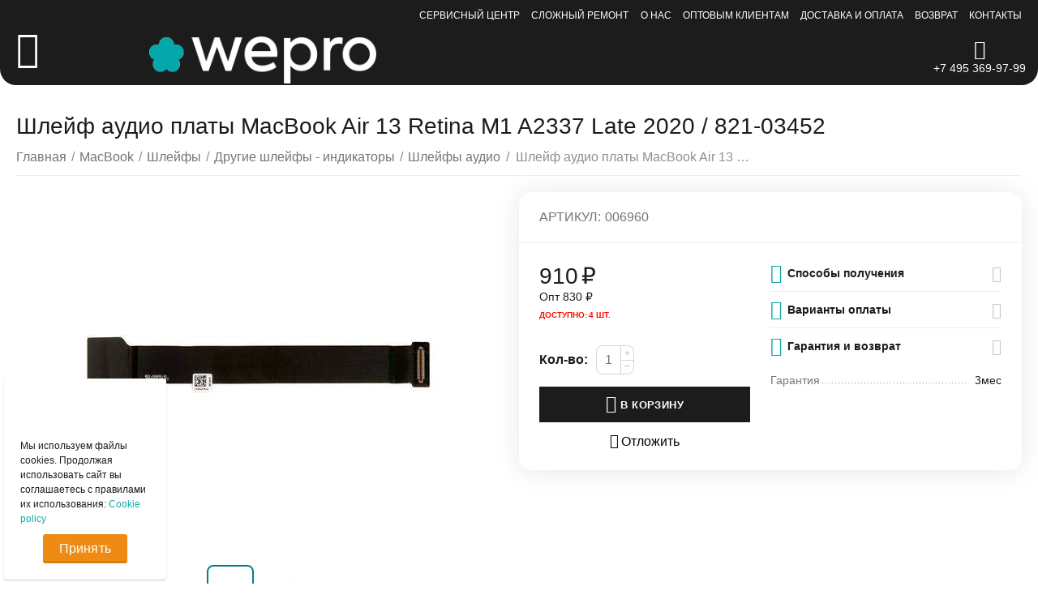

--- FILE ---
content_type: text/html; charset=utf-8
request_url: https://wepro.ru/macbook/small-parts/flex-cables-sensors/006960/
body_size: 36563
content:

<!DOCTYPE html>
<html 
 lang="ru" dir="ltr">
<head>
<title>Шлейф аудио платы MacBook Air 13 Retina M1 A2337 Late 2020 / 821-03452 купить за 910₽ в Москве c доставкой в интернет-магазине WEPRO</title>

<base href="https://wepro.ru/" />
<meta http-equiv="Content-Type" content="text/html; charset=utf-8" data-ca-mode="ultimate" />
<meta name="viewport" content="initial-scale=1.0, width=device-width" />

<meta name="description" content="Шлейф аудио платы MacBook Air 13 Retina M1 A2337 Late 2020 / 821-03452 заказать в Москве в интернет-магазине WEPRO ✈ Оперативная доставка по всей России и СНГ ❤ Честно заявляем качество ✌ Даём гарантию ✓ Самый крупный ассортимент запчастей Apple ☎ +7(495)369-97-99." />


    <meta/>

<meta name="format-detection" content="telephone=no">

            <link rel="canonical" href="https://wepro.ru/macbook/small-parts/flex-cables-sensors/006960/" />    
    


    <!-- Inline script moved to the bottom of the page -->
    <meta property="og:type" content="website" />
<meta property="og:locale" content="ru_RU" />
<meta property="og:title" content="Шлейф аудио платы MacBook Air 13 Retina M1 A2337 Late 2020 / 821-03452 купить за 910₽ в Москве c доставкой в интернет-магазине WEPRO" />
<meta property="og:description" content="Шлейф аудио платы MacBook Air 13 Retina M1 A2337 Late 2020 / 821-03452 заказать в Москве в интернет-магазине WEPRO ✈ Оперативная доставка по всей России и СНГ ❤ Честно заявляем качество ✌ Даём гарантию ✓ Самый крупный ассортимент запчастей Apple ☎ +7(495)369-97-99." />
<meta property="og:url" content="https://wepro.ru/macbook/small-parts/flex-cables-sensors/006960/" />
    <meta property="og:image" content="https://wepro.ru/images/detailed/25807/0580feb2899f11eb813b0025900c6401_7732b0acb1a811eb813b0025900c6401.jpg" />




    <link href="https://wepro.ru/images/logos/6234/logo_favicon.png" rel="shortcut icon" type="image/png" />


<link type="text/css" rel="stylesheet" href="https://wepro.ru/var/cache/misc/assets/design/themes/abt__unitheme2/css/standalone.90fae1d2326aa1eba110db77885434101766667495.css" />


</head>

<body>
    
	<!-- Inline script moved to the bottom of the page -->



        
        <div class="ty-tygh   bp-tygh-container" id="tygh_container">

        <div id="ajax_overlay" class="ty-ajax-overlay"></div>
<div id="ajax_loading_box" class="ty-ajax-loading-box"></div>

        <div class="cm-notification-container notification-container">
</div>

        <div class="ty-helper-container " id="tygh_main_container">
            
                 
                
<div class="tygh-top-panel clearfix">
        <div class="container-fluid  top-grid ms-black">
                                            
                                        
                <div class="container-fluid-row">
<div class="row-fluid ">        <div class="span16 top-links-grid " >
                    <div class="top-quick-links ty-float-right">
                
    

        <div class="ty-text-links-wrapper">
        <span id="sw_text_links_1165" class="ty-text-links-btn cm-combination visible-phone">
            <i class="ty-icon-short-list"></i>
            <i class="ty-icon-down-micro ty-text-links-btn__arrow"></i>
        </span>
    
        <ul id="text_links_1165" class="ty-text-links cm-popup-box ty-text-links_show_inline">
                            <li class="ty-text-links__item ty-level-0">
                    <a class="ty-text-links__a" href="https://wepro.ru/service/">Сервисный центр</a> 
                                    </li>
                            <li class="ty-text-links__item ty-level-0">
                    <a class="ty-text-links__a" href="https://wepro.ru/service/complex-repair/">Сложный ремонт</a> 
                                    </li>
                            <li class="ty-text-links__item ty-level-0">
                    <a class="ty-text-links__a" href="/about/">О нас</a> 
                                    </li>
                            <li class="ty-text-links__item ty-level-0">
                    <a class="ty-text-links__a" href="https://wepro.ru/commerce/">Оптовым клиентам</a> 
                                    </li>
                            <li class="ty-text-links__item ty-level-0 ty-quick-menu__delivery">
                    <a class="ty-text-links__a" href="https://wepro.ru/payment-and-delivery/">Доставка и оплата</a> 
                                    </li>
                            <li class="ty-text-links__item ty-level-0 ty-quick-menu__return">
                    <a class="ty-text-links__a" href="https://wepro.ru/return/">Возврат</a> 
                                    </li>
                            <li class="ty-text-links__item ty-level-0 ty-quick-menu__contacts">
                    <a class="ty-text-links__a" href="https://wepro.ru/contacts/">Контакты</a> 
                                    </li>
                    </ul>

        </div>
    
                    </div>
            </div>
</div>
    </div>
    
    </div>

</div>

<div class="tygh-header clearfix">
        <div class="container-fluid  header-grid  advanced-header ms-header">
                                            
                <div class="container-fluid-row container-fluid-row-full-width top-menu-grid ms-desktop-top-menu">
<div class="row-fluid ">        <div class="span16 " >
                    <div class="row-fluid ">        <div class="span11 top-left-grid " >
                    <div class="row-fluid ">        <div class="span1 menu-grid " >
                    <div class="ty-dropdown-box  top-menu-grid-vetrtical ms-override-menu">
        <div id="sw_dropdown_1171" class="ty-dropdown-box__title cm-combination ">
            
                            <a> </a>
                        

        </div>
        <div id="dropdown_1171" class="cm-popup-box ty-dropdown-box__content hidden">
            

<a href="javascript:void(0);" rel="nofollow" class="ut2-btn-close hidden" onclick="$(this).parent().prev().removeClass('open');$(this).parent().addClass('hidden');"><i class="ut2-icon-baseline-close"></i></a><div class="ut2-menu__inbox"><ul class="ty-menu__items cm-responsive-menu"><li class="ty-menu__item cm-menu-item-responsive first-lvl" data-subitems-count="6" data-settings-cols="6"><a class="ty-menu__item-toggle ty-menu__menu-btn visible-phone cm-responsive-menu-toggle"><i class="ut2-icon-outline-expand_more"></i></a><a href="/service/" class="ty-menu__item-link a-first-lvl"><span class="menu-lvl-ctn ">


                    
                    
                    
            <img class="ty-pict  ut2-mwi-icon cm-image"   loading="lazy" src="https://wepro.ru/images/abt__ut2/menu-with-icon/7326/icon_ambulance.png"  alt="" title=""/>

<span><bdi>Сервис</bdi></span><i class="icon-right-dir ut2-icon-outline-arrow_forward"></i></span></a><div class="ty-menu__submenu" id="topmenu_205_1171_3779342906">    
        <div class="ty-menu__submenu-items cm-responsive-menu-submenu tree-level-dropdown with-pic with-icon-items clearfix" style="min-height:490px">
            <div style="min-height:490px">
                

    
    <div class="ty-menu__submenu-col"  style="width:16.666666666667%">
                    <div class="second-lvl" data-elem-index="0">
                
                                <div class="ty-menu__submenu-item-header">
                    <a href="/service/repair-macbook/" class="ty-menu__submenu-link">                        <bdi>Ремонт MacBook</bdi>
                    </a>
                    <i class="icon-right-dir ut2-icon-outline-arrow_forward"></i>                </div>
                                    <a class="ty-menu__item-toggle visible-phone cm-responsive-menu-toggle">
                        <i class="ut2-icon-outline-expand_more"></i>
                    </a>
                    <div class="ty-menu__submenu tree-level-img" style="min-height: 490px">
                                                    <div class="sub-title-two-level"><bdi>Ремонт MacBook</bdi></div>                                                                                                                    <div class="ty-menu__submenu-list tree-level-col cm-responsive-menu-submenu" >
                                    
                                                                                                                    <div class="ty-menu__submenu-item">
                                            <a href="https://wepro.ru/service/repair-macbook/macbook-air-15/" class="ty-menu__submenu-link">
                                                <bdi>MacBook Air 15
                                                                                                    </bdi>
                                            </a>
                                        </div>
                                                                                                                    <div class="ty-menu__submenu-item">
                                            <a href="https://wepro.ru/service/repair-macbook/macbook-pro-14/" class="ty-menu__submenu-link">
                                                <bdi>MacBook Pro 14
                                                                                                    </bdi>
                                            </a>
                                        </div>
                                                                                                                    <div class="ty-menu__submenu-item">
                                            <a href="https://wepro.ru/service/repair-macbook/macbook-pro-16/" class="ty-menu__submenu-link">
                                                <bdi>MacBook Pro 16
                                                                                                    </bdi>
                                            </a>
                                        </div>
                                                                                                                    <div class="ty-menu__submenu-item">
                                            <a href="https://wepro.ru/service/repair-macbook/macbook-13/" class="ty-menu__submenu-link">
                                                <bdi>MacBook 13
                                                                                                    </bdi>
                                            </a>
                                        </div>
                                                                                                                    <div class="ty-menu__submenu-item">
                                            <a href="https://wepro.ru/service/repair-macbook/macbook-air-11/" class="ty-menu__submenu-link">
                                                <bdi>MacBook Air 11
                                                                                                    </bdi>
                                            </a>
                                        </div>
                                                                                                                    <div class="ty-menu__submenu-item">
                                            <a href="https://wepro.ru/service/repair-macbook/macbook-air-13/" class="ty-menu__submenu-link">
                                                <bdi>MacBook Air 13
                                                                                                    </bdi>
                                            </a>
                                        </div>
                                                                                                                    <div class="ty-menu__submenu-item">
                                            <a href="https://wepro.ru/service/repair-macbook/macbook-pro-13/" class="ty-menu__submenu-link">
                                                <bdi>MacBook Pro 13
                                                                                                    </bdi>
                                            </a>
                                        </div>
                                                                        

                                </div>
                                                                                            <div class="ty-menu__submenu-list tree-level-col cm-responsive-menu-submenu" >
                                    
                                                                                                                    <div class="ty-menu__submenu-item">
                                            <a href="https://wepro.ru/service/repair-macbook/macbook-pro-15/" class="ty-menu__submenu-link">
                                                <bdi>Macbook Pro 15
                                                                                                    </bdi>
                                            </a>
                                        </div>
                                                                                                                    <div class="ty-menu__submenu-item">
                                            <a href="https://wepro.ru/service/repair-macbook/macbook-pro-17/" class="ty-menu__submenu-link">
                                                <bdi>MacBook Pro 17
                                                                                                    </bdi>
                                            </a>
                                        </div>
                                                                                                                    <div class="ty-menu__submenu-item">
                                            <a href="https://wepro.ru/service/repair-macbook/macbook-12-retina/" class="ty-menu__submenu-link">
                                                <bdi>MacBook 12 Retina
                                                                                                    </bdi>
                                            </a>
                                        </div>
                                                                                                                    <div class="ty-menu__submenu-item">
                                            <a href="https://wepro.ru/service/repair-macbook/macbook-air-13-retina/" class="ty-menu__submenu-link">
                                                <bdi>MacBook Air 13 Retina
                                                                                                    </bdi>
                                            </a>
                                        </div>
                                                                                                                    <div class="ty-menu__submenu-item">
                                            <a href="https://wepro.ru/service/repair-macbook/macbook-pro-13-retina/" class="ty-menu__submenu-link">
                                                <bdi>MacBook Pro 13 Retina
                                                                                                    </bdi>
                                            </a>
                                        </div>
                                                                                                                    <div class="ty-menu__submenu-item">
                                            <a href="https://wepro.ru/service/repair-macbook/macbook-pro-15-retina/" class="ty-menu__submenu-link">
                                                <bdi>MacBook Pro 15 Retina
                                                                                                    </bdi>
                                            </a>
                                        </div>
                                                                        

                                </div>
                                                                                    
                                                    <div class="ut2-mwi-html right_bottom hidden-phone"><img src="https://wepro.ru/images/companies/1/menu_img/macbook%20(1).png?1648201560495" alt="" width="900" height="1500" /></div>
                                                                    </div>
                            </div>
            </div>
    
    <div class="ty-menu__submenu-col"  style="width:16.666666666667%">
                    <div class="second-lvl" data-elem-index="1">
                
                                <div class="ty-menu__submenu-item-header">
                    <a href="/service/repair-imac/" class="ty-menu__submenu-link">                        <bdi>Ремонт iMac</bdi>
                    </a>
                    <i class="icon-right-dir ut2-icon-outline-arrow_forward"></i>                </div>
                                    <a class="ty-menu__item-toggle visible-phone cm-responsive-menu-toggle">
                        <i class="ut2-icon-outline-expand_more"></i>
                    </a>
                    <div class="ty-menu__submenu" style="min-height: 490px">
                                                    <div class="sub-title-two-level"><bdi>Ремонт iMac</bdi></div>                                                                                                                    <div class="ty-menu__submenu-list tree-level-col cm-responsive-menu-submenu" >
                                    
                                                                                                                    <div class="ty-menu__submenu-item">
                                            <a href="https://wepro.ru/service/repair-imac/imac-17/" class="ty-menu__submenu-link">
                                                <bdi>iMac 17
                                                                                                    </bdi>
                                            </a>
                                        </div>
                                                                                                                    <div class="ty-menu__submenu-item">
                                            <a href="https://wepro.ru/service/repair-imac/imac-20/" class="ty-menu__submenu-link">
                                                <bdi>iMac 20
                                                                                                    </bdi>
                                            </a>
                                        </div>
                                                                                                                    <div class="ty-menu__submenu-item">
                                            <a href="https://wepro.ru/service/repair-imac/imac-21-4k/" class="ty-menu__submenu-link">
                                                <bdi>iMac 21 4K
                                                                                                    </bdi>
                                            </a>
                                        </div>
                                                                                                                    <div class="ty-menu__submenu-item">
                                            <a href="https://wepro.ru/service/repair-imac/imac-21/" class="ty-menu__submenu-link">
                                                <bdi>iMac 21 A1311 2009 -2011
                                                                                                    </bdi>
                                            </a>
                                        </div>
                                                                        

                                </div>
                                                                                            <div class="ty-menu__submenu-list tree-level-col cm-responsive-menu-submenu" >
                                    
                                                                                                                    <div class="ty-menu__submenu-item">
                                            <a href="https://wepro.ru/service/repair-imac/imac-24/" class="ty-menu__submenu-link">
                                                <bdi>iMac 24
                                                                                                    </bdi>
                                            </a>
                                        </div>
                                                                                                                    <div class="ty-menu__submenu-item">
                                            <a href="https://wepro.ru/service/repair-imac/imac-27/" class="ty-menu__submenu-link">
                                                <bdi>iMac 27
                                                                                                    </bdi>
                                            </a>
                                        </div>
                                                                                                                    <div class="ty-menu__submenu-item">
                                            <a href="https://wepro.ru/service/repair-imac/imac-27-5k/" class="ty-menu__submenu-link">
                                                <bdi>iMac 27 5K
                                                                                                    </bdi>
                                            </a>
                                        </div>
                                                                                                                    <div class="ty-menu__submenu-item">
                                            <a href="https://wepro.ru/service/repair-imac/imac-27-pro/" class="ty-menu__submenu-link">
                                                <bdi>iMac 27 Pro
                                                                                                    </bdi>
                                            </a>
                                        </div>
                                                                        

                                </div>
                                                                                    
                                                    <div class="ut2-mwi-html bottom hidden-phone"></div>
                                                                    </div>
                            </div>
            </div>
    
    <div class="ty-menu__submenu-col"  style="width:16.666666666667%">
                    <div class="second-lvl" data-elem-index="2">
                
                                <div class="ty-menu__submenu-item-header">
                    <a href="/service/repair-iphone/" class="ty-menu__submenu-link">                        <bdi>Ремонт iPhone</bdi>
                    </a>
                    <i class="icon-right-dir ut2-icon-outline-arrow_forward"></i>                </div>
                                    <a class="ty-menu__item-toggle visible-phone cm-responsive-menu-toggle">
                        <i class="ut2-icon-outline-expand_more"></i>
                    </a>
                    <div class="ty-menu__submenu tree-level-img" style="min-height: 490px">
                                                    <div class="sub-title-two-level"><bdi>Ремонт iPhone</bdi></div>                                                                                                                    <div class="ty-menu__submenu-list tree-level-col cm-responsive-menu-submenu" >
                                    
                                                                                                                    <div class="ty-menu__submenu-item">
                                            <a href="https://wepro.ru/service/repair-iphone/iphone-16-pro-max/" class="ty-menu__submenu-link">
                                                <bdi>iPhone 16 Pro Max
                                                                                                    </bdi>
                                            </a>
                                        </div>
                                                                                                                    <div class="ty-menu__submenu-item">
                                            <a href="https://wepro.ru/service/repair-iphone/iphone-16-pro/" class="ty-menu__submenu-link">
                                                <bdi>iPhone 16 Pro
                                                                                                    </bdi>
                                            </a>
                                        </div>
                                                                                                                    <div class="ty-menu__submenu-item">
                                            <a href="https://wepro.ru/service/repair-iphone/iphone-16-plus/" class="ty-menu__submenu-link">
                                                <bdi>iPhone 16 Plus
                                                                                                    </bdi>
                                            </a>
                                        </div>
                                                                                                                    <div class="ty-menu__submenu-item">
                                            <a href="https://wepro.ru/service/repair-iphone/iphone-16/" class="ty-menu__submenu-link">
                                                <bdi>iPhone 16
                                                                                                    </bdi>
                                            </a>
                                        </div>
                                                                                                                    <div class="ty-menu__submenu-item">
                                            <a href="https://wepro.ru/service/repair-iphone/iphone-15-pro-max/" class="ty-menu__submenu-link">
                                                <bdi>iPhone 15 Pro Max
                                                                                                    </bdi>
                                            </a>
                                        </div>
                                                                                                                    <div class="ty-menu__submenu-item">
                                            <a href="https://wepro.ru/service/repair-iphone/iphone-15-pro/" class="ty-menu__submenu-link">
                                                <bdi>iPhone 15 Pro 
                                                                                                    </bdi>
                                            </a>
                                        </div>
                                                                                                                    <div class="ty-menu__submenu-item">
                                            <a href="https://wepro.ru/service/repair-iphone/iphone-15-plus/" class="ty-menu__submenu-link">
                                                <bdi>iPhone 15 Plus
                                                                                                    </bdi>
                                            </a>
                                        </div>
                                                                                                                    <div class="ty-menu__submenu-item">
                                            <a href="https://wepro.ru/service/repair-iphone/iphone-15/" class="ty-menu__submenu-link">
                                                <bdi>iPhone 15
                                                                                                    </bdi>
                                            </a>
                                        </div>
                                                                                                                    <div class="ty-menu__submenu-item">
                                            <a href="https://wepro.ru/service/repair-iphone/iphone-14-pro-max/" class="ty-menu__submenu-link">
                                                <bdi>iPhone 14 Pro Max
                                                                                                    </bdi>
                                            </a>
                                        </div>
                                                                                                                    <div class="ty-menu__submenu-item">
                                            <a href="https://wepro.ru/service/repair-iphone/iphone-14-pro/" class="ty-menu__submenu-link">
                                                <bdi>iPhone 14 Pro
                                                                                                    </bdi>
                                            </a>
                                        </div>
                                                                                                                    <div class="ty-menu__submenu-item">
                                            <a href="https://wepro.ru/service/repair-iphone/iphone-14-plus/" class="ty-menu__submenu-link">
                                                <bdi>iPhone 14 Plus
                                                                                                    </bdi>
                                            </a>
                                        </div>
                                                                                                                    <div class="ty-menu__submenu-item">
                                            <a href="https://wepro.ru/service/repair-iphone/iphone-14/" class="ty-menu__submenu-link">
                                                <bdi>iPhone 14
                                                                                                    </bdi>
                                            </a>
                                        </div>
                                                                                                                    <div class="ty-menu__submenu-item">
                                            <a href="https://wepro.ru/service/repair-iphone/iphone-13-pro-max/" class="ty-menu__submenu-link">
                                                <bdi>iPhone 13 Pro Max
                                                                                                    </bdi>
                                            </a>
                                        </div>
                                                                                                                    <div class="ty-menu__submenu-item">
                                            <a href="https://wepro.ru/service/repair-iphone/iphone-13-pro/" class="ty-menu__submenu-link">
                                                <bdi>iPhone 13 Pro
                                                                                                    </bdi>
                                            </a>
                                        </div>
                                                                                                                    <div class="ty-menu__submenu-item">
                                            <a href="https://wepro.ru/service/repair-iphone/iphone-13-mini/" class="ty-menu__submenu-link">
                                                <bdi>iPhone 13 mini
                                                                                                    </bdi>
                                            </a>
                                        </div>
                                                                                                                    <div class="ty-menu__submenu-item">
                                            <a href="https://wepro.ru/service/repair-iphone/iphone-13/" class="ty-menu__submenu-link">
                                                <bdi>iPhone 13
                                                                                                    </bdi>
                                            </a>
                                        </div>
                                                                                                                    <div class="ty-menu__submenu-item">
                                            <a href="https://wepro.ru/service/repair-iphone/iphone-12-pro-max/" class="ty-menu__submenu-link">
                                                <bdi>iPhone 12 Pro Max
                                                                                                    </bdi>
                                            </a>
                                        </div>
                                                                                                                    <div class="ty-menu__submenu-item">
                                            <a href="https://wepro.ru/service/repair-iphone/iphone-12-pro/" class="ty-menu__submenu-link">
                                                <bdi>iPhone 12 Pro
                                                                                                    </bdi>
                                            </a>
                                        </div>
                                                                                                                    <div class="ty-menu__submenu-item">
                                            <a href="https://wepro.ru/service/repair-iphone/iphone-12-mini/" class="ty-menu__submenu-link">
                                                <bdi>iPhone 12 mini
                                                                                                    </bdi>
                                            </a>
                                        </div>
                                                                                                                    <div class="ty-menu__submenu-item">
                                            <a href="https://wepro.ru/service/repair-iphone/iphone-12/" class="ty-menu__submenu-link">
                                                <bdi>iPhone 12
                                                                                                    </bdi>
                                            </a>
                                        </div>
                                                                        

                                </div>
                                                                                            <div class="ty-menu__submenu-list tree-level-col cm-responsive-menu-submenu" >
                                    
                                                                                                                    <div class="ty-menu__submenu-item">
                                            <a href="https://wepro.ru/service/repair-iphone/iphone-11-pro-max/" class="ty-menu__submenu-link">
                                                <bdi>iPhone 11 Pro Max
                                                                                                    </bdi>
                                            </a>
                                        </div>
                                                                                                                    <div class="ty-menu__submenu-item">
                                            <a href="https://wepro.ru/service/repair-iphone/iphone-11-pro/" class="ty-menu__submenu-link">
                                                <bdi>iPhone 11 Pro
                                                                                                    </bdi>
                                            </a>
                                        </div>
                                                                                                                    <div class="ty-menu__submenu-item">
                                            <a href="https://wepro.ru/service/repair-iphone/iphone-11/" class="ty-menu__submenu-link">
                                                <bdi>iPhone 11
                                                                                                    </bdi>
                                            </a>
                                        </div>
                                                                                                                    <div class="ty-menu__submenu-item">
                                            <a href="https://wepro.ru/service/repair-iphone/iphone-xs-max/" class="ty-menu__submenu-link">
                                                <bdi>iPhone XS Max
                                                                                                    </bdi>
                                            </a>
                                        </div>
                                                                                                                    <div class="ty-menu__submenu-item">
                                            <a href="https://wepro.ru/service/repair-iphone/iphone-xs/" class="ty-menu__submenu-link">
                                                <bdi>iPhone XS
                                                                                                    </bdi>
                                            </a>
                                        </div>
                                                                                                                    <div class="ty-menu__submenu-item">
                                            <a href="https://wepro.ru/service/repair-iphone/iphone-xr/" class="ty-menu__submenu-link">
                                                <bdi>iPhone XR
                                                                                                    </bdi>
                                            </a>
                                        </div>
                                                                                                                    <div class="ty-menu__submenu-item">
                                            <a href="https://wepro.ru/service/repair-iphone/iphone-x/" class="ty-menu__submenu-link">
                                                <bdi>iPhone X
                                                                                                    </bdi>
                                            </a>
                                        </div>
                                                                                                                    <div class="ty-menu__submenu-item">
                                            <a href="https://wepro.ru/service/repair-iphone/iphone-8/" class="ty-menu__submenu-link">
                                                <bdi>iPhone 8
                                                                                                    </bdi>
                                            </a>
                                        </div>
                                                                                                                    <div class="ty-menu__submenu-item">
                                            <a href="https://wepro.ru/service/repair-iphone/iphone-8-plus/" class="ty-menu__submenu-link">
                                                <bdi>iPhone 8 Plus
                                                                                                    </bdi>
                                            </a>
                                        </div>
                                                                                                                    <div class="ty-menu__submenu-item">
                                            <a href="https://wepro.ru/service/repair-iphone/iphone-7/" class="ty-menu__submenu-link">
                                                <bdi>iPhone 7
                                                                                                    </bdi>
                                            </a>
                                        </div>
                                                                                                                    <div class="ty-menu__submenu-item">
                                            <a href="https://wepro.ru/service/repair-iphone/iphone-7-plus/" class="ty-menu__submenu-link">
                                                <bdi>iPhone 7 Plus
                                                                                                    </bdi>
                                            </a>
                                        </div>
                                                                                                                    <div class="ty-menu__submenu-item">
                                            <a href="https://wepro.ru/service/repair-iphone/iphone-6s/" class="ty-menu__submenu-link">
                                                <bdi>iPhone 6S
                                                                                                    </bdi>
                                            </a>
                                        </div>
                                                                                                                    <div class="ty-menu__submenu-item">
                                            <a href="https://wepro.ru/service/repair-iphone/iphone-6s-plus/" class="ty-menu__submenu-link">
                                                <bdi>iPhone 6S Plus
                                                                                                    </bdi>
                                            </a>
                                        </div>
                                                                                                                    <div class="ty-menu__submenu-item">
                                            <a href="https://wepro.ru/service/repair-iphone/iphone-6/" class="ty-menu__submenu-link">
                                                <bdi>iPhone 6
                                                                                                    </bdi>
                                            </a>
                                        </div>
                                                                                                                    <div class="ty-menu__submenu-item">
                                            <a href="https://wepro.ru/service/repair-iphone/iphone-6-plus/" class="ty-menu__submenu-link">
                                                <bdi>iPhone 6 Plus
                                                                                                    </bdi>
                                            </a>
                                        </div>
                                                                                                                    <div class="ty-menu__submenu-item">
                                            <a href="https://wepro.ru/service/repair-iphone/iphone-se/" class="ty-menu__submenu-link">
                                                <bdi>iPhone SE
                                                                                                    </bdi>
                                            </a>
                                        </div>
                                                                                                                    <div class="ty-menu__submenu-item">
                                            <a href="https://wepro.ru/service/repair-iphone/iphone-5s/" class="ty-menu__submenu-link">
                                                <bdi>iPhone 5S
                                                                                                    </bdi>
                                            </a>
                                        </div>
                                                                                                                    <div class="ty-menu__submenu-item">
                                            <a href="https://wepro.ru/service/repair-iphone/iphone-5c/" class="ty-menu__submenu-link">
                                                <bdi>iPhone 5C
                                                                                                    </bdi>
                                            </a>
                                        </div>
                                                                                                                    <div class="ty-menu__submenu-item">
                                            <a href="https://wepro.ru/service/repair-iphone/iphone-5/" class="ty-menu__submenu-link">
                                                <bdi>iPhone 5
                                                                                                    </bdi>
                                            </a>
                                        </div>
                                                                                                                    <div class="ty-menu__submenu-item">
                                            <a href="https://wepro.ru/service/repair-iphone/iphone-4-4s/" class="ty-menu__submenu-link">
                                                <bdi>iPhone 4 / 4S
                                                                                                    </bdi>
                                            </a>
                                        </div>
                                                                        

                                </div>
                                                                                    
                                                    <div class="ut2-mwi-html right_top hidden-phone"><img src="https://wepro.ru/images/companies/1/menu_img/iphone-repair-menu.png?1648624471437" width="900" height="1553" /></div>
                                                                    </div>
                            </div>
            </div>
    
    <div class="ty-menu__submenu-col"  style="width:16.666666666667%">
                    <div class="second-lvl" data-elem-index="3">
                
                                <div class="ty-menu__submenu-item-header">
                    <a href="/service/repair-ipad/" class="ty-menu__submenu-link">                        <bdi>Ремонт iPad</bdi>
                    </a>
                    <i class="icon-right-dir ut2-icon-outline-arrow_forward"></i>                </div>
                                    <a class="ty-menu__item-toggle visible-phone cm-responsive-menu-toggle">
                        <i class="ut2-icon-outline-expand_more"></i>
                    </a>
                    <div class="ty-menu__submenu" style="min-height: 490px">
                                                    <div class="sub-title-two-level"><bdi>Ремонт iPad</bdi></div>                                                                                                                    <div class="ty-menu__submenu-list tree-level-col cm-responsive-menu-submenu" >
                                    
                                                                                                                    <div class="ty-menu__submenu-item">
                                            <a href="https://wepro.ru/service/repair-ipad/ipad-pro/" class="ty-menu__submenu-link">
                                                <bdi>iPad Pro
                                                                                                    </bdi>
                                            </a>
                                        </div>
                                                                                                                    <div class="ty-menu__submenu-item">
                                            <a href="https://wepro.ru/service/repair-ipad/ipad-air/" class="ty-menu__submenu-link">
                                                <bdi>iPad Air
                                                                                                    </bdi>
                                            </a>
                                        </div>
                                                                        

                                </div>
                                                                                            <div class="ty-menu__submenu-list tree-level-col cm-responsive-menu-submenu" >
                                    
                                                                                                                    <div class="ty-menu__submenu-item">
                                            <a href="https://wepro.ru/service/repair-ipad/ipad-mini/" class="ty-menu__submenu-link">
                                                <bdi>iPad mini
                                                                                                    </bdi>
                                            </a>
                                        </div>
                                                                                                                    <div class="ty-menu__submenu-item">
                                            <a href="https://wepro.ru/service/repair-ipad/ipad/" class="ty-menu__submenu-link">
                                                <bdi>iPad (1-6 Gen)
                                                                                                    </bdi>
                                            </a>
                                        </div>
                                                                        

                                </div>
                                                                                    
                                                    <div class="ut2-mwi-html bottom hidden-phone"></div>
                                                                    </div>
                            </div>
            </div>
    
    <div class="ty-menu__submenu-col"  style="width:16.666666666667%">
                    <div class="second-lvl" data-elem-index="4">
                
                                <div class="ty-menu__submenu-item-header">
                    <a href="javascript:void(0)" class="ty-menu__submenu-link">                        <bdi>Прочие устройства Apple</bdi>
                    </a>
                    <i class="icon-right-dir ut2-icon-outline-arrow_forward"></i>                </div>
                                    <a class="ty-menu__item-toggle visible-phone cm-responsive-menu-toggle">
                        <i class="ut2-icon-outline-expand_more"></i>
                    </a>
                    <div class="ty-menu__submenu" style="min-height: 490px">
                                                    <div class="sub-title-two-level"><bdi>Прочие устройства Apple</bdi></div>                                                                                                                    <div class="ty-menu__submenu-list tree-level-col cm-responsive-menu-submenu" >
                                    
                                                                                                                    <div class="ty-menu__submenu-item">
                                            <a href="/service/repair-mac-mini-pro/" class="ty-menu__submenu-link">
                                                <bdi>Ремонт Mac mini / Pro
                                                                                                    </bdi>
                                            </a>
                                        </div>
                                                                                                                    <div class="ty-menu__submenu-item">
                                            <a href="/service/repair-ipod/" class="ty-menu__submenu-link">
                                                <bdi>Ремонт iPod
                                                                                                    </bdi>
                                            </a>
                                        </div>
                                                                        

                                </div>
                                                                                            <div class="ty-menu__submenu-list tree-level-col cm-responsive-menu-submenu" >
                                    
                                                                                                                    <div class="ty-menu__submenu-item">
                                            <a href="/service/repair-cinema-display/" class="ty-menu__submenu-link">
                                                <bdi>Ремонт Display Cinema
                                                                                                    </bdi>
                                            </a>
                                        </div>
                                                                                                                    <div class="ty-menu__submenu-item">
                                            <a href="/service/repair-watch/" class="ty-menu__submenu-link">
                                                <bdi>Ремонт Watch
                                                                                                    </bdi>
                                            </a>
                                        </div>
                                                                        

                                </div>
                                                                                    
                                                    <div class="ut2-mwi-html bottom hidden-phone"></div>
                                                                    </div>
                            </div>
            </div>
    
    <div class="ty-menu__submenu-col"  style="width:16.666666666667%">
                    <div class="second-lvl" data-elem-index="5">
                
                                <div class="ty-menu__submenu-item-header">
                    <a href="/service/complex-repair/" class="ty-menu__submenu-link no-items">                        <bdi>Сложный ремонт</bdi>
                    </a>
                                    </div>
                            </div>
            </div>


<!-- Inline script moved to the bottom of the page -->
            </div>
        </div>
    

</div></li><li class="ty-menu__item cm-menu-item-responsive first-lvl ms-macbook" data-subitems-count="11" data-settings-cols="6"><a class="ty-menu__item-toggle ty-menu__menu-btn visible-phone cm-responsive-menu-toggle"><i class="ut2-icon-outline-expand_more"></i></a><a href="/macbook/" class="ty-menu__item-link a-first-lvl"><span class="menu-lvl-ctn ">


                    
                    
                    
            <img class="ty-pict  ut2-mwi-icon cm-image"   loading="lazy" src="https://wepro.ru/images/abt__ut2/menu-with-icon/7326/icon_macbook.png"  alt="" title=""/>

<span><bdi>MacBook</bdi></span><i class="icon-right-dir ut2-icon-outline-arrow_forward"></i></span></a><div class="ty-menu__submenu" id="topmenu_205_1171_2412212848">    
        <div class="ty-menu__submenu-items cm-responsive-menu-submenu  with-pic with-icon-items clearfix" style="min-height:490px">
            <div style="min-height:490px">
                

    
    <div class="ty-menu__submenu-col"  style="width:16.666666666667%">
                    <div class="second-lvl" data-elem-index="0">
                
                                <div class="ty-menu__submenu-item-header ut2-mwi-icon-wrap">
                    <a href="https://wepro.ru/macbook/batteries/" class="ty-menu__submenu-link no-items"><div class="ut2-mwi-icon">


                    
                    
                    
            <img class="ty-pict  ut2-mwi-icon cm-image"   loading="lazy" src="https://wepro.ru/images/abt__ut2/menu-with-icon/15836/battery.jpeg"  alt="" title=""/>

</div>                        <bdi>Аккумуляторы</bdi>
                    </a>
                                    </div>
                            </div>
                    <div class="second-lvl" data-elem-index="1">
                
                                <div class="ty-menu__submenu-item-header ut2-mwi-icon-wrap">
                    <a href="https://wepro.ru/macbook/body-parts/" class="ty-menu__submenu-link"><div class="ut2-mwi-icon">


                    
                    
                    
            <img class="ty-pict  ut2-mwi-icon cm-image"   loading="lazy" src="https://wepro.ru/images/abt__ut2/menu-with-icon/15836/body-macbook-new.png"  alt="" title=""/>

</div>                        <bdi>Корпусные части</bdi>
                    </a>
                                    </div>
                                    <a class="ty-menu__item-toggle visible-phone cm-responsive-menu-toggle">
                        <i class="ut2-icon-outline-expand_more"></i>
                    </a>
                    <div class="ty-menu__submenu" >
                                                    <div class="ty-menu__submenu-list cm-responsive-menu-submenu" >
                                                                
                                                                                                        <div class="ty-menu__submenu-item">
                                        <a href="https://wepro.ru/macbook/body-parts/topcases/" class="ty-menu__submenu-link">
                                            <bdi>Топкейсы
                                                                                            </bdi>
                                        </a>
                                    </div>
                                                                                                        <div class="ty-menu__submenu-item">
                                        <a href="https://wepro.ru/macbook/body-parts/glass/" class="ty-menu__submenu-link">
                                            <bdi>Стекла дисплея
                                                                                            </bdi>
                                        </a>
                                    </div>
                                                                                                        <div class="ty-menu__submenu-item">
                                        <a href="https://wepro.ru/macbook/body-parts/body-cases/" class="ty-menu__submenu-link">
                                            <bdi>Крышки корпуса - рамки
                                                                                            </bdi>
                                        </a>
                                    </div>
                                                                                                        <div class="ty-menu__submenu-item">
                                        <a href="https://wepro.ru/macbook/body-parts/screws-fixings/" class="ty-menu__submenu-link">
                                            <bdi>Винты - крепления
                                                                                            </bdi>
                                        </a>
                                    </div>
                                                                

                            </div>
                                                    
                                                                    </div>
                            </div>
            </div>
    
    <div class="ty-menu__submenu-col"  style="width:16.666666666667%">
                    <div class="second-lvl" data-elem-index="2">
                
                                <div class="ty-menu__submenu-item-header ut2-mwi-icon-wrap">
                    <a href="https://wepro.ru/macbook/lcds-assembled-displays/" class="ty-menu__submenu-link"><div class="ut2-mwi-icon">


                    
                    
                    
            <img class="ty-pict  ut2-mwi-icon cm-image"   loading="lazy" src="https://wepro.ru/images/abt__ut2/menu-with-icon/15836/display-macbook-new.png"  alt="" title=""/>

</div>                        <bdi>Матрицы - Дисплеи</bdi>
                    </a>
                                    </div>
                                    <a class="ty-menu__item-toggle visible-phone cm-responsive-menu-toggle">
                        <i class="ut2-icon-outline-expand_more"></i>
                    </a>
                    <div class="ty-menu__submenu" >
                                                    <div class="ty-menu__submenu-list cm-responsive-menu-submenu" >
                                                                
                                                                                                        <div class="ty-menu__submenu-item">
                                        <a href="https://wepro.ru/macbook/lcds-assembled-displays/lcds/" class="ty-menu__submenu-link">
                                            <bdi>Матрицы LCD
                                                                                            </bdi>
                                        </a>
                                    </div>
                                                                                                        <div class="ty-menu__submenu-item">
                                        <a href="https://wepro.ru/macbook/lcds-assembled-displays/assembled-displays/" class="ty-menu__submenu-link">
                                            <bdi>Дисплеи в сборе
                                                                                            </bdi>
                                        </a>
                                    </div>
                                                                                                        <div class="ty-menu__submenu-item">
                                        <a href="https://wepro.ru/macbook/lcds-assembled-displays/backlight-lcd/" class="ty-menu__submenu-link">
                                            <bdi>Для восстановления дисплеев
                                                                                            </bdi>
                                        </a>
                                    </div>
                                                                

                            </div>
                                                    
                                                                    </div>
                            </div>
                    <div class="second-lvl" data-elem-index="3">
                
                                <div class="ty-menu__submenu-item-header ut2-mwi-icon-wrap">
                    <a href="https://wepro.ru/macbook/ics-connectors/" class="ty-menu__submenu-link no-items"><div class="ut2-mwi-icon">


                    
                    
                    
            <img class="ty-pict  ut2-mwi-icon cm-image"   loading="lazy" src="https://wepro.ru/images/abt__ut2/menu-with-icon/15836/ic.jpeg"  alt="" title=""/>

</div>                        <bdi>Микросхемы - Коннекторы</bdi>
                    </a>
                                    </div>
                            </div>
            </div>
    
    <div class="ty-menu__submenu-col"  style="width:16.666666666667%">
                    <div class="second-lvl" data-elem-index="4">
                
                                <div class="ty-menu__submenu-item-header ut2-mwi-icon-wrap">
                    <a href="https://wepro.ru/macbook/keyboards/" class="ty-menu__submenu-link"><div class="ut2-mwi-icon">


                    
                    
                    
            <img class="ty-pict  ut2-mwi-icon cm-image"   loading="lazy" src="https://wepro.ru/images/abt__ut2/menu-with-icon/15836/keyboard-macbook-1.jpg"  alt="" title=""/>

</div>                        <bdi>Клавиатуры - Подсветки</bdi>
                    </a>
                                    </div>
                                    <a class="ty-menu__item-toggle visible-phone cm-responsive-menu-toggle">
                        <i class="ut2-icon-outline-expand_more"></i>
                    </a>
                    <div class="ty-menu__submenu" >
                                                    <div class="ty-menu__submenu-list cm-responsive-menu-submenu" >
                                                                
                                                                                                        <div class="ty-menu__submenu-item">
                                        <a href="https://wepro.ru/macbook/keyboards/keyboards/" class="ty-menu__submenu-link">
                                            <bdi>Клавиатуры
                                                                                            </bdi>
                                        </a>
                                    </div>
                                                                                                        <div class="ty-menu__submenu-item">
                                        <a href="https://wepro.ru/macbook/keyboards/backlight/" class="ty-menu__submenu-link">
                                            <bdi>Подсветки - подложки
                                                                                            </bdi>
                                        </a>
                                    </div>
                                                                                                        <div class="ty-menu__submenu-item">
                                        <a href="https://wepro.ru/macbook/keyboards/keys/" class="ty-menu__submenu-link">
                                            <bdi>Клавиши и пантографы
                                                                                            </bdi>
                                        </a>
                                    </div>
                                                                

                            </div>
                                                    
                                                                    </div>
                            </div>
                    <div class="second-lvl" data-elem-index="5">
                
                                <div class="ty-menu__submenu-item-header ut2-mwi-icon-wrap">
                    <a href="https://wepro.ru/macbook/chargers/" class="ty-menu__submenu-link"><div class="ut2-mwi-icon">


                    
                    
                    
            <img class="ty-pict  ut2-mwi-icon cm-image"   loading="lazy" src="https://wepro.ru/images/abt__ut2/menu-with-icon/15836/charger-macbook-new.png"  alt="" title=""/>

</div>                        <bdi>Зарядные устройства</bdi>
                    </a>
                                    </div>
                                    <a class="ty-menu__item-toggle visible-phone cm-responsive-menu-toggle">
                        <i class="ut2-icon-outline-expand_more"></i>
                    </a>
                    <div class="ty-menu__submenu" >
                                                    <div class="ty-menu__submenu-list cm-responsive-menu-submenu" >
                                                                
                                                                                                        <div class="ty-menu__submenu-item">
                                        <a href="https://wepro.ru/macbook/chargers/power-supplies/" class="ty-menu__submenu-link">
                                            <bdi>Блоки питания - адаптеры
                                                                                            </bdi>
                                        </a>
                                    </div>
                                                                                                        <div class="ty-menu__submenu-item">
                                        <a href="https://wepro.ru/macbook/chargers/cables/" class="ty-menu__submenu-link">
                                            <bdi>Кабели
                                                                                            </bdi>
                                        </a>
                                    </div>
                                                                                                        <div class="ty-menu__submenu-item">
                                        <a href="https://wepro.ru/macbook/chargers/plugs/" class="ty-menu__submenu-link">
                                            <bdi>Вилки
                                                                                            </bdi>
                                        </a>
                                    </div>
                                                                

                            </div>
                                                    
                                                                    </div>
                            </div>
            </div>
    
    <div class="ty-menu__submenu-col"  style="width:16.666666666667%">
                    <div class="second-lvl" data-elem-index="6">
                
                                <div class="ty-menu__submenu-item-header ut2-mwi-icon-wrap">
                    <a href="https://wepro.ru/macbook/trackpads/" class="ty-menu__submenu-link no-items"><div class="ut2-mwi-icon">


                    
                    
                    
            <img class="ty-pict  ut2-mwi-icon cm-image"   loading="lazy" src="https://wepro.ru/images/abt__ut2/menu-with-icon/15836/trackpads-macbook-1.jpg"  alt="" title=""/>

</div>                        <bdi>Трекпады (тачпады)</bdi>
                    </a>
                                    </div>
                            </div>
                    <div class="second-lvl" data-elem-index="7">
                
                                <div class="ty-menu__submenu-item-header ut2-mwi-icon-wrap">
                    <a href="https://wepro.ru/macbook/fans-heatsinks/" class="ty-menu__submenu-link"><div class="ut2-mwi-icon">


                    
                    
                    
            <img class="ty-pict  ut2-mwi-icon cm-image"   loading="lazy" src="https://wepro.ru/images/abt__ut2/menu-with-icon/15836/fan-macbook.png"  alt="" title=""/>

</div>                        <bdi>Охлаждение</bdi>
                    </a>
                                    </div>
                                    <a class="ty-menu__item-toggle visible-phone cm-responsive-menu-toggle">
                        <i class="ut2-icon-outline-expand_more"></i>
                    </a>
                    <div class="ty-menu__submenu" >
                                                    <div class="ty-menu__submenu-list cm-responsive-menu-submenu" >
                                                                
                                                                                                        <div class="ty-menu__submenu-item">
                                        <a href="https://wepro.ru/macbook/fans-heatsinks/fans/" class="ty-menu__submenu-link">
                                            <bdi>Вентиляторы
                                                                                            </bdi>
                                        </a>
                                    </div>
                                                                                                        <div class="ty-menu__submenu-item">
                                        <a href="https://wepro.ru/macbook/fans-heatsinks/heatsinks/" class="ty-menu__submenu-link">
                                            <bdi>Радиаторы
                                                                                            </bdi>
                                        </a>
                                    </div>
                                                                

                            </div>
                                                    
                                                                    </div>
                            </div>
            </div>
    
    <div class="ty-menu__submenu-col"  style="width:16.666666666667%">
                    <div class="second-lvl" data-elem-index="8">
                
                                <div class="ty-menu__submenu-item-header ut2-mwi-icon-wrap">
                    <a href="/macbook/small-parts/" class="ty-menu__submenu-link"><div class="ut2-mwi-icon">


                    
                    
                    
            <img class="ty-pict  ut2-mwi-icon cm-image"   loading="lazy" src="https://wepro.ru/images/abt__ut2/menu-with-icon/15836/smal-parts-macbook-new.png"  alt="" title=""/>

</div>                        <bdi>Шлейфы</bdi>
                    </a>
                                    </div>
                                    <a class="ty-menu__item-toggle visible-phone cm-responsive-menu-toggle">
                        <i class="ut2-icon-outline-expand_more"></i>
                    </a>
                    <div class="ty-menu__submenu" >
                                                    <div class="ty-menu__submenu-list cm-responsive-menu-submenu" >
                                                                
                                                                                                        <div class="ty-menu__submenu-item">
                                        <a href="/macbook/small-parts/flexes-hdd-ssd-odd/" class="ty-menu__submenu-link">
                                            <bdi>HDD SSD ODD
                                                                                            </bdi>
                                        </a>
                                    </div>
                                                                                                        <div class="ty-menu__submenu-item">
                                        <a href="/macbook/small-parts/flexes-keyboards-trackpads/" class="ty-menu__submenu-link">
                                            <bdi>Клавиатуры и трекпады
                                                                                            </bdi>
                                        </a>
                                    </div>
                                                                                                        <div class="ty-menu__submenu-item">
                                        <a href="/macbook/small-parts/flexes-lcd/" class="ty-menu__submenu-link">
                                            <bdi>Матрицы
                                                                                            </bdi>
                                        </a>
                                    </div>
                                                                                                        <div class="ty-menu__submenu-item">
                                        <a href="/macbook/small-parts/wireless-antennas/" class="ty-menu__submenu-link">
                                            <bdi>Wi-Fi - Bluetooth - IR
                                                                                            </bdi>
                                        </a>
                                    </div>
                                                                                                        <div class="ty-menu__submenu-item">
                                        <a href="/macbook/small-parts/flex-cables-sensors/" class="ty-menu__submenu-link">
                                            <bdi>Прочие шлейфы
                                                                                            </bdi>
                                        </a>
                                    </div>
                                                                                                        <div class="ty-menu__submenu-item">
                                        <a href="/macbook/small-parts/speakers/" class="ty-menu__submenu-link">
                                            <bdi>Динамики - микрофоны
                                                                                            </bdi>
                                        </a>
                                    </div>
                                                                

                            </div>
                                                    
                                                                    </div>
                            </div>
                    <div class="second-lvl" data-elem-index="9">
                
                                <div class="ty-menu__submenu-item-header ut2-mwi-icon-wrap">
                    <a href="https://wepro.ru/macbook/boards/" class="ty-menu__submenu-link"><div class="ut2-mwi-icon">


                    
                    
                    
            <img class="ty-pict  ut2-mwi-icon cm-image"   loading="lazy" src="https://wepro.ru/images/abt__ut2/menu-with-icon/15836/io-macbook-new_okdl-sj.png"  alt="" title=""/>

</div>                        <bdi>Платы</bdi>
                    </a>
                                    </div>
                                    <a class="ty-menu__item-toggle visible-phone cm-responsive-menu-toggle">
                        <i class="ut2-icon-outline-expand_more"></i>
                    </a>
                    <div class="ty-menu__submenu" >
                                                    <div class="ty-menu__submenu-list cm-responsive-menu-submenu" >
                                                                
                                                                                                        <div class="ty-menu__submenu-item">
                                        <a href="https://wepro.ru/macbook/boards/donors/" class="ty-menu__submenu-link">
                                            <bdi>Доноры плат
                                                                                            </bdi>
                                        </a>
                                    </div>
                                                                                                        <div class="ty-menu__submenu-item">
                                        <a href="https://wepro.ru/macbook/boards/logic-boards/" class="ty-menu__submenu-link">
                                            <bdi>Материнские платы
                                                                                            </bdi>
                                        </a>
                                    </div>
                                                                                                        <div class="ty-menu__submenu-item">
                                        <a href="https://wepro.ru/macbook/boards/io-boards/" class="ty-menu__submenu-link">
                                            <bdi>Платы I/O - Audio
                                                                                            </bdi>
                                        </a>
                                    </div>
                                                                                                        <div class="ty-menu__submenu-item">
                                        <a href="https://wepro.ru/macbook/boards/dc-in-boards/" class="ty-menu__submenu-link">
                                            <bdi>Платы MagSafe / USB-C
                                                                                            </bdi>
                                        </a>
                                    </div>
                                                                                                        <div class="ty-menu__submenu-item">
                                        <a href="https://wepro.ru/macbook/boards/wireless-boards/" class="ty-menu__submenu-link">
                                            <bdi>Платы Wi-Fi / Bluetooth / IR
                                                                                            </bdi>
                                        </a>
                                    </div>
                                                                

                            </div>
                                                    
                                                                    </div>
                            </div>
            </div>
    
    <div class="ty-menu__submenu-col"  style="width:16.666666666667%">
                    <div class="second-lvl" data-elem-index="10">
                
                                <div class="ty-menu__submenu-item-header ut2-mwi-icon-wrap">
                    <a href="/donors/macbook/" class="ty-menu__submenu-link no-items"><div class="ut2-mwi-icon">


                    
                    
                    
            <img class="ty-pict  ut2-mwi-icon cm-image"   loading="lazy" src="https://wepro.ru/images/abt__ut2/menu-with-icon/19065/free-icon-discount-10322662.png"  alt="" title=""/>

</div>                        <bdi>Уценённые запчасти</bdi>
                    </a>
                                    </div>
                            </div>
            </div>

    <div class="ut2-mwi-html right_top hidden-phone"><img src="https://wepro.ru/images/companies/1/pages/menu/macbook-menu.jpg?1668520298670" width="450" height="750" /></div>


            </div>
        </div>
    

</div></li><li class="ty-menu__item cm-menu-item-responsive first-lvl ms-macbook" data-subitems-count="6" data-settings-cols="6"><a class="ty-menu__item-toggle ty-menu__menu-btn visible-phone cm-responsive-menu-toggle"><i class="ut2-icon-outline-expand_more"></i></a><a href="/imac/" class="ty-menu__item-link a-first-lvl"><span class="menu-lvl-ctn ">


                    
                    
                    
            <img class="ty-pict  ut2-mwi-icon cm-image"   loading="lazy" src="https://wepro.ru/images/abt__ut2/menu-with-icon/6242/icon_imac.png"  alt="" title=""/>

<span><bdi>iMac</bdi></span><i class="icon-right-dir ut2-icon-outline-arrow_forward"></i></span></a><div class="ty-menu__submenu" id="topmenu_205_1171_2187005161">    
        <div class="ty-menu__submenu-items cm-responsive-menu-submenu  with-pic with-icon-items clearfix" style="min-height:490px">
            <div style="min-height:490px">
                

    
    <div class="ty-menu__submenu-col"  style="width:16.666666666667%">
                    <div class="second-lvl" data-elem-index="0">
                
                                <div class="ty-menu__submenu-item-header ut2-mwi-icon-wrap">
                    <a href="https://wepro.ru/imac/power-supplies/" class="ty-menu__submenu-link no-items"><div class="ut2-mwi-icon">


                    
                    
                    
            <img class="ty-pict  ut2-mwi-icon cm-image"   loading="lazy" src="https://wepro.ru/images/abt__ut2/menu-with-icon/15839/charger-imac-1.png"  alt="" title=""/>

</div>                        <bdi>Блоки питания</bdi>
                    </a>
                                    </div>
                            </div>
            </div>
    
    <div class="ty-menu__submenu-col"  style="width:16.666666666667%">
                    <div class="second-lvl" data-elem-index="1">
                
                                <div class="ty-menu__submenu-item-header ut2-mwi-icon-wrap">
                    <a href="https://wepro.ru/imac/boards/" class="ty-menu__submenu-link"><div class="ut2-mwi-icon">


                    
                    
                    
            <img class="ty-pict  ut2-mwi-icon cm-image"   loading="lazy" src="https://wepro.ru/images/abt__ut2/menu-with-icon/15839/ic-imac-1.png"  alt="" title=""/>

</div>                        <bdi>Платы</bdi>
                    </a>
                                    </div>
                                    <a class="ty-menu__item-toggle visible-phone cm-responsive-menu-toggle">
                        <i class="ut2-icon-outline-expand_more"></i>
                    </a>
                    <div class="ty-menu__submenu" >
                                                    <div class="ty-menu__submenu-list cm-responsive-menu-submenu" >
                                                                
                                                                                                        <div class="ty-menu__submenu-item">
                                        <a href="https://wepro.ru/imac/boards/donory-plat/" class="ty-menu__submenu-link">
                                            <bdi>Доноры плат
                                                                                            </bdi>
                                        </a>
                                    </div>
                                                                                                        <div class="ty-menu__submenu-item">
                                        <a href="https://wepro.ru/imac/boards/videoboards/" class="ty-menu__submenu-link">
                                            <bdi>Видеокарты
                                                                                            </bdi>
                                        </a>
                                    </div>
                                                                                                        <div class="ty-menu__submenu-item">
                                        <a href="https://wepro.ru/imac/boards/inverters/" class="ty-menu__submenu-link">
                                            <bdi>Инверторы
                                                                                            </bdi>
                                        </a>
                                    </div>
                                                                                                        <div class="ty-menu__submenu-item">
                                        <a href="https://wepro.ru/imac/boards/logic-boards/" class="ty-menu__submenu-link">
                                            <bdi>Материнские платы
                                                                                            </bdi>
                                        </a>
                                    </div>
                                                                                                        <div class="ty-menu__submenu-item">
                                        <a href="https://wepro.ru/imac/boards/wireless-boards/" class="ty-menu__submenu-link">
                                            <bdi>Прочие платы
                                                                                            </bdi>
                                        </a>
                                    </div>
                                                                

                            </div>
                                                    
                                                                    </div>
                            </div>
            </div>
    
    <div class="ty-menu__submenu-col"  style="width:16.666666666667%">
                    <div class="second-lvl" data-elem-index="2">
                
                                <div class="ty-menu__submenu-item-header ut2-mwi-icon-wrap">
                    <a href="https://wepro.ru/imac/lcds/" class="ty-menu__submenu-link no-items"><div class="ut2-mwi-icon">


                    
                    
                    
            <img class="ty-pict  ut2-mwi-icon cm-image"   loading="lazy" src="https://wepro.ru/images/abt__ut2/menu-with-icon/15839/lcd-imac-1.png"  alt="" title=""/>

</div>                        <bdi>Матрицы LCD</bdi>
                    </a>
                                    </div>
                            </div>
            </div>
    
    <div class="ty-menu__submenu-col"  style="width:16.666666666667%">
                    <div class="second-lvl" data-elem-index="3">
                
                                <div class="ty-menu__submenu-item-header ut2-mwi-icon-wrap">
                    <a href="https://wepro.ru/imac/body-parts/" class="ty-menu__submenu-link"><div class="ut2-mwi-icon">


                    
                    
                    
            <img class="ty-pict  ut2-mwi-icon cm-image"   loading="lazy" src="https://wepro.ru/images/abt__ut2/menu-with-icon/15839/back-case-imac-1.png"  alt="" title=""/>

</div>                        <bdi>Корпусные части</bdi>
                    </a>
                                    </div>
                                    <a class="ty-menu__item-toggle visible-phone cm-responsive-menu-toggle">
                        <i class="ut2-icon-outline-expand_more"></i>
                    </a>
                    <div class="ty-menu__submenu" >
                                                    <div class="ty-menu__submenu-list cm-responsive-menu-submenu" >
                                                                
                                                                                                        <div class="ty-menu__submenu-item">
                                        <a href="https://wepro.ru/imac/body-parts/kleykaya-lenta/" class="ty-menu__submenu-link">
                                            <bdi>Клейкая лента
                                                                                            </bdi>
                                        </a>
                                    </div>
                                                                                                        <div class="ty-menu__submenu-item">
                                        <a href="https://wepro.ru/imac/body-parts/screws-fixings-strips/" class="ty-menu__submenu-link">
                                            <bdi>Винты - крепления
                                                                                            </bdi>
                                        </a>
                                    </div>
                                                                                                        <div class="ty-menu__submenu-item">
                                        <a href="https://wepro.ru/imac/body-parts/rear-housing-units-stands/" class="ty-menu__submenu-link">
                                            <bdi>Части корпуса
                                                                                            </bdi>
                                        </a>
                                    </div>
                                                                                                        <div class="ty-menu__submenu-item">
                                        <a href="https://wepro.ru/imac/body-parts/glass/" class="ty-menu__submenu-link">
                                            <bdi>Стекла дисплея
                                                                                            </bdi>
                                        </a>
                                    </div>
                                                                

                            </div>
                                                    
                                                                    </div>
                            </div>
            </div>
    
    <div class="ty-menu__submenu-col"  style="width:16.666666666667%">
                    <div class="second-lvl" data-elem-index="4">
                
                                <div class="ty-menu__submenu-item-header ut2-mwi-icon-wrap">
                    <a href="/imac/small-parts/" class="ty-menu__submenu-link"><div class="ut2-mwi-icon">


                    
                    
                    
            <img class="ty-pict  ut2-mwi-icon cm-image"   loading="lazy" src="https://wepro.ru/images/abt__ut2/menu-with-icon/15839/flex-imac-1.png"  alt="" title=""/>

</div>                        <bdi>Мелкие компоненты</bdi>
                    </a>
                                    </div>
                                    <a class="ty-menu__item-toggle visible-phone cm-responsive-menu-toggle">
                        <i class="ut2-icon-outline-expand_more"></i>
                    </a>
                    <div class="ty-menu__submenu" >
                                                    <div class="ty-menu__submenu-list cm-responsive-menu-submenu" >
                                                                
                                                                                                        <div class="ty-menu__submenu-item">
                                        <a href="https://wepro.ru/imac/small-parts/flexes-hdd-ssd-odd/" class="ty-menu__submenu-link">
                                            <bdi>Шлейфы HDD SSD ODD
                                                                                            </bdi>
                                        </a>
                                    </div>
                                                                                                        <div class="ty-menu__submenu-item">
                                        <a href="https://wepro.ru/imac/small-parts/flexes-lcd/" class="ty-menu__submenu-link">
                                            <bdi>Шлейфы матриц
                                                                                            </bdi>
                                        </a>
                                    </div>
                                                                                                        <div class="ty-menu__submenu-item">
                                        <a href="https://wepro.ru/imac/small-parts/wireless-antennas/" class="ty-menu__submenu-link">
                                            <bdi>WiFi - Bluetooth
                                                                                            </bdi>
                                        </a>
                                    </div>
                                                                                                        <div class="ty-menu__submenu-item">
                                        <a href="https://wepro.ru/imac/small-parts/flex-cables-connectors/" class="ty-menu__submenu-link">
                                            <bdi>Другие шлейфы - разъемы
                                                                                            </bdi>
                                        </a>
                                    </div>
                                                                                                        <div class="ty-menu__submenu-item">
                                        <a href="https://wepro.ru/imac/small-parts/speakers/" class="ty-menu__submenu-link">
                                            <bdi>Динамики
                                                                                            </bdi>
                                        </a>
                                    </div>
                                                                                                        <div class="ty-menu__submenu-item">
                                        <a href="https://wepro.ru/imac/small-parts/cameras-sensors/" class="ty-menu__submenu-link">
                                            <bdi>Камеры - датчики
                                                                                            </bdi>
                                        </a>
                                    </div>
                                                                

                            </div>
                                                    
                                                                    </div>
                            </div>
            </div>
    
    <div class="ty-menu__submenu-col"  style="width:16.666666666667%">
                    <div class="second-lvl" data-elem-index="5">
                
                                <div class="ty-menu__submenu-item-header ut2-mwi-icon-wrap">
                    <a href="https://wepro.ru/imac/fans-heatsinks/" class="ty-menu__submenu-link"><div class="ut2-mwi-icon">


                    
                    
                    
            <img class="ty-pict  ut2-mwi-icon cm-image"   loading="lazy" src="https://wepro.ru/images/abt__ut2/menu-with-icon/15839/fan-imac-1.png"  alt="" title=""/>

</div>                        <bdi>Охлаждение</bdi>
                    </a>
                                    </div>
                                    <a class="ty-menu__item-toggle visible-phone cm-responsive-menu-toggle">
                        <i class="ut2-icon-outline-expand_more"></i>
                    </a>
                    <div class="ty-menu__submenu" >
                                                    <div class="ty-menu__submenu-list cm-responsive-menu-submenu" >
                                                                
                                                                                                        <div class="ty-menu__submenu-item">
                                        <a href="https://wepro.ru/imac/fans-heatsinks/fans/" class="ty-menu__submenu-link">
                                            <bdi>Вентиляторы
                                                                                            </bdi>
                                        </a>
                                    </div>
                                                                                                        <div class="ty-menu__submenu-item">
                                        <a href="https://wepro.ru/imac/fans-heatsinks/heatsinks/" class="ty-menu__submenu-link">
                                            <bdi>Радиаторы
                                                                                            </bdi>
                                        </a>
                                    </div>
                                                                

                            </div>
                                                    
                                                                    </div>
                            </div>
            </div>

    <div class="ut2-mwi-html right_top hidden-phone"><em><img src="https://wepro.ru/images/companies/1/pages/menu/imac-menu.jpg?1668520330044" width="450" height="750" /></em></div>


            </div>
        </div>
    

</div></li><li class="ty-menu__item cm-menu-item-responsive first-lvl ms-macbook" data-subitems-count="7" data-settings-cols="6"><a class="ty-menu__item-toggle ty-menu__menu-btn visible-phone cm-responsive-menu-toggle"><i class="ut2-icon-outline-expand_more"></i></a><a href="/iphone/" class="ty-menu__item-link a-first-lvl"><span class="menu-lvl-ctn ">


                    
                    
                    
            <img class="ty-pict  ut2-mwi-icon cm-image"   loading="lazy" src="https://wepro.ru/images/abt__ut2/menu-with-icon/7326/icon_wepro_iphone.png"  alt="" title=""/>

<span><bdi>iPhone</bdi></span><i class="icon-right-dir ut2-icon-outline-arrow_forward"></i></span></a><div class="ty-menu__submenu" id="topmenu_205_1171_3622942292">    
        <div class="ty-menu__submenu-items cm-responsive-menu-submenu  with-pic with-icon-items clearfix" style="min-height:490px">
            <div style="min-height:490px">
                

    
    <div class="ty-menu__submenu-col"  style="width:16.666666666667%">
                    <div class="second-lvl" data-elem-index="0">
                
                                <div class="ty-menu__submenu-item-header ut2-mwi-icon-wrap">
                    <a href="https://wepro.ru/iphone/batteries/" class="ty-menu__submenu-link no-items"><div class="ut2-mwi-icon">


                    
                    
                    
            <img class="ty-pict  ut2-mwi-icon cm-image"   loading="lazy" src="https://wepro.ru/images/abt__ut2/menu-with-icon/15921/battery-menu.png"  alt="" title=""/>

</div>                        <bdi>Аккумуляторы</bdi>
                    </a>
                                    </div>
                            </div>
                    <div class="second-lvl" data-elem-index="1">
                
                                <div class="ty-menu__submenu-item-header ut2-mwi-icon-wrap">
                    <a href="https://wepro.ru/iphone/displays/" class="ty-menu__submenu-link"><div class="ut2-mwi-icon">


                    
                    
                    
            <img class="ty-pict  ut2-mwi-icon cm-image"   loading="lazy" src="https://wepro.ru/images/abt__ut2/menu-with-icon/15921/displays-menu.png"  alt="" title=""/>

</div>                        <bdi>Дисплеи</bdi>
                    </a>
                                    </div>
                                    <a class="ty-menu__item-toggle visible-phone cm-responsive-menu-toggle">
                        <i class="ut2-icon-outline-expand_more"></i>
                    </a>
                    <div class="ty-menu__submenu" >
                                                    <div class="ty-menu__submenu-list cm-responsive-menu-submenu" >
                                                                
                                                                                                        <div class="ty-menu__submenu-item">
                                        <a href="https://wepro.ru/iphone/displays/protect-glasses/" class="ty-menu__submenu-link">
                                            <bdi>Защитные стекла
                                                                                            </bdi>
                                        </a>
                                    </div>
                                                                                                        <div class="ty-menu__submenu-item">
                                        <a href="https://wepro.ru/iphone/displays/assembled-displays/" class="ty-menu__submenu-link">
                                            <bdi>Дисплеи в сборе
                                                                                            </bdi>
                                        </a>
                                    </div>
                                                                                                        <div class="ty-menu__submenu-item">
                                        <a href="https://wepro.ru/iphone/displays/touchscreens/" class="ty-menu__submenu-link">
                                            <bdi>Тачскрины
                                                                                            </bdi>
                                        </a>
                                    </div>
                                                                

                            </div>
                                                    
                                                                    </div>
                            </div>
            </div>
    
    <div class="ty-menu__submenu-col"  style="width:16.666666666667%">
                    <div class="second-lvl" data-elem-index="2">
                
                                <div class="ty-menu__submenu-item-header ut2-mwi-icon-wrap">
                    <a href="https://wepro.ru/iphone/power-supplies-chargers-cables/" class="ty-menu__submenu-link no-items"><div class="ut2-mwi-icon">


                    
                    
                    
            <img class="ty-pict  ut2-mwi-icon cm-image"   loading="lazy" src="https://wepro.ru/images/abt__ut2/menu-with-icon/15921/cable-menu.png"  alt="" title=""/>

</div>                        <bdi>Зарядные устройства - Кабели</bdi>
                    </a>
                                    </div>
                            </div>
            </div>
    
    <div class="ty-menu__submenu-col"  style="width:16.666666666667%">
                    <div class="second-lvl" data-elem-index="3">
                
                                <div class="ty-menu__submenu-item-header ut2-mwi-icon-wrap">
                    <a href="https://wepro.ru/iphone/small-parts/" class="ty-menu__submenu-link"><div class="ut2-mwi-icon">


                    
                    
                    
            <img class="ty-pict  ut2-mwi-icon cm-image"   loading="lazy" src="https://wepro.ru/images/abt__ut2/menu-with-icon/15921/flexcable-menu.png"  alt="" title=""/>

</div>                        <bdi>Мелкие компоненты</bdi>
                    </a>
                                    </div>
                                    <a class="ty-menu__item-toggle visible-phone cm-responsive-menu-toggle">
                        <i class="ut2-icon-outline-expand_more"></i>
                    </a>
                    <div class="ty-menu__submenu" >
                                                    <div class="ty-menu__submenu-list cm-responsive-menu-submenu" >
                                                                
                                                                                                        <div class="ty-menu__submenu-item">
                                        <a href="https://wepro.ru/iphone/small-parts/antennas/" class="ty-menu__submenu-link">
                                            <bdi>Антенны
                                                                                            </bdi>
                                        </a>
                                    </div>
                                                                                                        <div class="ty-menu__submenu-item">
                                        <a href="https://wepro.ru/iphone/small-parts/vibrators/" class="ty-menu__submenu-link">
                                            <bdi>Вибромоторы
                                                                                            </bdi>
                                        </a>
                                    </div>
                                                                                                        <div class="ty-menu__submenu-item">
                                        <a href="https://wepro.ru/iphone/small-parts/speakers-buzzers/" class="ty-menu__submenu-link">
                                            <bdi>Динамики
                                                                                            </bdi>
                                        </a>
                                    </div>
                                                                                                        <div class="ty-menu__submenu-item">
                                        <a href="https://wepro.ru/iphone/small-parts/cameras/" class="ty-menu__submenu-link">
                                            <bdi>Камеры
                                                                                            </bdi>
                                        </a>
                                    </div>
                                                                                                        <div class="ty-menu__submenu-item">
                                        <a href="https://wepro.ru/iphone/small-parts/flex-cables/" class="ty-menu__submenu-link">
                                            <bdi>Шлейфы
                                                                                            </bdi>
                                        </a>
                                    </div>
                                                                                                        <div class="ty-menu__submenu-item">
                                        <a href="https://wepro.ru/iphone/small-parts/connectors/" class="ty-menu__submenu-link">
                                            <bdi>Разъемы
                                                                                            </bdi>
                                        </a>
                                    </div>
                                                                

                            </div>
                                                    
                                                                    </div>
                            </div>
            </div>
    
    <div class="ty-menu__submenu-col"  style="width:16.666666666667%">
                    <div class="second-lvl" data-elem-index="4">
                
                                <div class="ty-menu__submenu-item-header ut2-mwi-icon-wrap">
                    <a href="/iphone/ics/" class="ty-menu__submenu-link no-items"><div class="ut2-mwi-icon">


                    
                    
                    
            <img class="ty-pict  ut2-mwi-icon cm-image"   loading="lazy" src="https://wepro.ru/images/abt__ut2/menu-with-icon/15921/ic-menu.png"  alt="" title=""/>

</div>                        <bdi>Микросхемы iPhone - iPad</bdi>
                    </a>
                                    </div>
                            </div>
            </div>
    
    <div class="ty-menu__submenu-col"  style="width:16.666666666667%">
                    <div class="second-lvl" data-elem-index="5">
                
                                <div class="ty-menu__submenu-item-header ut2-mwi-icon-wrap">
                    <a href="https://wepro.ru/iphone/bga-stencils/" class="ty-menu__submenu-link"><div class="ut2-mwi-icon">


                    
                    
                    
            <img class="ty-pict  ut2-mwi-icon cm-image"   loading="lazy" src="https://wepro.ru/images/abt__ut2/menu-with-icon/15921/bga-menu.png"  alt="" title=""/>

</div>                        <bdi>Платы / Трафареты BGA</bdi>
                    </a>
                                    </div>
                                    <a class="ty-menu__item-toggle visible-phone cm-responsive-menu-toggle">
                        <i class="ut2-icon-outline-expand_more"></i>
                    </a>
                    <div class="ty-menu__submenu" >
                                                    <div class="ty-menu__submenu-list cm-responsive-menu-submenu" >
                                                                
                                                                                                        <div class="ty-menu__submenu-item">
                                        <a href="https://wepro.ru/iphone/bga-stencils/donory-plat/" class="ty-menu__submenu-link">
                                            <bdi>Доноры плат
                                                                                            </bdi>
                                        </a>
                                    </div>
                                                                                                        <div class="ty-menu__submenu-item">
                                        <a href="https://wepro.ru/iphone/bga-stencils/platy-icloud-cnc-pcb/" class="ty-menu__submenu-link">
                                            <bdi>Платы iCloud / CNC / PCB
                                                                                            </bdi>
                                        </a>
                                    </div>
                                                                                                        <div class="ty-menu__submenu-item">
                                        <a href="https://wepro.ru/iphone/bga-stencils/rabochie-platy/" class="ty-menu__submenu-link">
                                            <bdi>Рабочие платы
                                                                                            </bdi>
                                        </a>
                                    </div>
                                                                

                            </div>
                                                    
                                                                    </div>
                            </div>
            </div>
    
    <div class="ty-menu__submenu-col"  style="width:16.666666666667%">
                    <div class="second-lvl" data-elem-index="6">
                
                                <div class="ty-menu__submenu-item-header ut2-mwi-icon-wrap">
                    <a href="https://wepro.ru/iphone/body-parts/" class="ty-menu__submenu-link"><div class="ut2-mwi-icon">


                    
                    
                    
            <img class="ty-pict  ut2-mwi-icon cm-image"   loading="lazy" src="https://wepro.ru/images/abt__ut2/menu-with-icon/15921/fixings-menu.png"  alt="" title=""/>

</div>                        <bdi>Корпусные части</bdi>
                    </a>
                                    </div>
                                    <a class="ty-menu__item-toggle visible-phone cm-responsive-menu-toggle">
                        <i class="ut2-icon-outline-expand_more"></i>
                    </a>
                    <div class="ty-menu__submenu" >
                                                    <div class="ty-menu__submenu-list cm-responsive-menu-submenu" >
                                                                
                                                                                                        <div class="ty-menu__submenu-item">
                                        <a href="https://wepro.ru/iphone/body-parts/screws-fixings-strips/" class="ty-menu__submenu-link">
                                            <bdi>Винты / крепления / клейкая лента
                                                                                            </bdi>
                                        </a>
                                    </div>
                                                                                                        <div class="ty-menu__submenu-item">
                                        <a href="https://wepro.ru/iphone/body-parts/sim-holders/" class="ty-menu__submenu-link">
                                            <bdi>Держатели Сим-карт
                                                                                            </bdi>
                                        </a>
                                    </div>
                                                                                                        <div class="ty-menu__submenu-item">
                                        <a href="https://wepro.ru/iphone/body-parts/buttons/" class="ty-menu__submenu-link">
                                            <bdi>Кнопки
                                                                                            </bdi>
                                        </a>
                                    </div>
                                                                                                        <div class="ty-menu__submenu-item">
                                        <a href="https://wepro.ru/iphone/body-parts/casing/" class="ty-menu__submenu-link">
                                            <bdi>Корпусы
                                                                                            </bdi>
                                        </a>
                                    </div>
                                                                                                        <div class="ty-menu__submenu-item">
                                        <a href="https://wepro.ru/iphone/body-parts/camera-glass/" class="ty-menu__submenu-link">
                                            <bdi>Стекла камер
                                                                                            </bdi>
                                        </a>
                                    </div>
                                                                

                            </div>
                                                    
                                                                    </div>
                            </div>
            </div>

    <div class="ut2-mwi-html right_top hidden-phone"><img src="https://wepro.ru/images/companies/1/pages/menu/iphone-menu.jpg?1668520344331" width="450" height="750" /></div>


            </div>
        </div>
    

</div></li><li class="ty-menu__item cm-menu-item-responsive first-lvl ms-macbook" data-subitems-count="7" data-settings-cols="6"><a class="ty-menu__item-toggle ty-menu__menu-btn visible-phone cm-responsive-menu-toggle"><i class="ut2-icon-outline-expand_more"></i></a><a href="/ipad/" class="ty-menu__item-link a-first-lvl"><span class="menu-lvl-ctn ">


                    
                    
                    
            <img class="ty-pict  ut2-mwi-icon cm-image"   loading="lazy" src="https://wepro.ru/images/abt__ut2/menu-with-icon/7326/icon_ipad.png"  alt="" title=""/>

<span><bdi>iPad</bdi></span><i class="icon-right-dir ut2-icon-outline-arrow_forward"></i></span></a><div class="ty-menu__submenu" id="topmenu_205_1171_3330992245">    
        <div class="ty-menu__submenu-items cm-responsive-menu-submenu  with-pic with-icon-items clearfix" style="min-height:490px">
            <div style="min-height:490px">
                

    
    <div class="ty-menu__submenu-col"  style="width:16.666666666667%">
                    <div class="second-lvl" data-elem-index="0">
                
                                <div class="ty-menu__submenu-item-header ut2-mwi-icon-wrap">
                    <a href="https://wepro.ru/ipad/batteries/" class="ty-menu__submenu-link no-items"><div class="ut2-mwi-icon">


                    
                    
                    
            <img class="ty-pict  ut2-mwi-icon cm-image"   loading="lazy" src="https://wepro.ru/images/abt__ut2/menu-with-icon/16536/batteries.png"  alt="" title=""/>

</div>                        <bdi>Аккумуляторы</bdi>
                    </a>
                                    </div>
                            </div>
                    <div class="second-lvl" data-elem-index="1">
                
                                <div class="ty-menu__submenu-item-header ut2-mwi-icon-wrap">
                    <a href="/ipad/displays-touchscreens/" class="ty-menu__submenu-link"><div class="ut2-mwi-icon">


                    
                    
                    
            <img class="ty-pict  ut2-mwi-icon cm-image"   loading="lazy" src="https://wepro.ru/images/abt__ut2/menu-with-icon/16536/lcd.png"  alt="" title=""/>

</div>                        <bdi>Дисплеи</bdi>
                    </a>
                                    </div>
                                    <a class="ty-menu__item-toggle visible-phone cm-responsive-menu-toggle">
                        <i class="ut2-icon-outline-expand_more"></i>
                    </a>
                    <div class="ty-menu__submenu" >
                                                    <div class="ty-menu__submenu-list cm-responsive-menu-submenu" >
                                                                
                                                                                                        <div class="ty-menu__submenu-item">
                                        <a href="/ipad/displays-touchscreens/display/" class="ty-menu__submenu-link">
                                            <bdi>Дисплеи в сборе
                                                                                            </bdi>
                                        </a>
                                    </div>
                                                                                                        <div class="ty-menu__submenu-item">
                                        <a href="/ipad/displays-touchscreens/lcd/" class="ty-menu__submenu-link">
                                            <bdi>Матрицы
                                                                                            </bdi>
                                        </a>
                                    </div>
                                                                                                        <div class="ty-menu__submenu-item">
                                        <a href="/ipad/displays-touchscreens/touchscreens/" class="ty-menu__submenu-link">
                                            <bdi>Тачскрины
                                                                                            </bdi>
                                        </a>
                                    </div>
                                                                

                            </div>
                                                    
                                                                    </div>
                            </div>
            </div>
    
    <div class="ty-menu__submenu-col"  style="width:16.666666666667%">
                    <div class="second-lvl" data-elem-index="2">
                
                                <div class="ty-menu__submenu-item-header ut2-mwi-icon-wrap">
                    <a href="/ipad/protect-glasses/" class="ty-menu__submenu-link no-items"><div class="ut2-mwi-icon">


                    
                    
                    
            <img class="ty-pict  ut2-mwi-icon cm-image"   loading="lazy" src="https://wepro.ru/images/abt__ut2/menu-with-icon/16536/glass.png"  alt="" title=""/>

</div>                        <bdi>Защитные стекла</bdi>
                    </a>
                                    </div>
                            </div>
            </div>
    
    <div class="ty-menu__submenu-col"  style="width:16.666666666667%">
                    <div class="second-lvl" data-elem-index="3">
                
                                <div class="ty-menu__submenu-item-header ut2-mwi-icon-wrap">
                    <a href="/ipad/chargers/" class="ty-menu__submenu-link no-items"><div class="ut2-mwi-icon">


                    
                    
                    
            <img class="ty-pict  ut2-mwi-icon cm-image"   loading="lazy" src="https://wepro.ru/images/abt__ut2/menu-with-icon/16536/glass1.png"  alt="" title=""/>

</div>                        <bdi>Зарядные устройства</bdi>
                    </a>
                                    </div>
                            </div>
            </div>
    
    <div class="ty-menu__submenu-col"  style="width:16.666666666667%">
                    <div class="second-lvl" data-elem-index="4">
                
                                <div class="ty-menu__submenu-item-header ut2-mwi-icon-wrap">
                    <a href="https://wepro.ru/ipad/small-parts/" class="ty-menu__submenu-link"><div class="ut2-mwi-icon">


                    
                    
                    
            <img class="ty-pict  ut2-mwi-icon cm-image"   loading="lazy" src="https://wepro.ru/images/abt__ut2/menu-with-icon/16536/flexes.png"  alt="" title=""/>

</div>                        <bdi>Мелкие компоненты</bdi>
                    </a>
                                    </div>
                                    <a class="ty-menu__item-toggle visible-phone cm-responsive-menu-toggle">
                        <i class="ut2-icon-outline-expand_more"></i>
                    </a>
                    <div class="ty-menu__submenu" >
                                                    <div class="ty-menu__submenu-list cm-responsive-menu-submenu" >
                                                                
                                                                                                        <div class="ty-menu__submenu-item">
                                        <a href="https://wepro.ru/ipad/small-parts/antennas/" class="ty-menu__submenu-link">
                                            <bdi>Антенны
                                                                                            </bdi>
                                        </a>
                                    </div>
                                                                                                        <div class="ty-menu__submenu-item">
                                        <a href="https://wepro.ru/ipad/small-parts/speakers-buzzers/" class="ty-menu__submenu-link">
                                            <bdi>Динамики / микрофоны
                                                                                            </bdi>
                                        </a>
                                    </div>
                                                                                                        <div class="ty-menu__submenu-item">
                                        <a href="https://wepro.ru/ipad/small-parts/cameras/" class="ty-menu__submenu-link">
                                            <bdi>Камеры
                                                                                            </bdi>
                                        </a>
                                    </div>
                                                                                                        <div class="ty-menu__submenu-item">
                                        <a href="https://wepro.ru/ipad/small-parts/flex-cables/" class="ty-menu__submenu-link">
                                            <bdi>Шлейфы
                                                                                            </bdi>
                                        </a>
                                    </div>
                                                                                                        <div class="ty-menu__submenu-item">
                                        <a href="https://wepro.ru/ipad/small-parts/razemy/" class="ty-menu__submenu-link">
                                            <bdi>Разъемы
                                                                                            </bdi>
                                        </a>
                                    </div>
                                                                

                            </div>
                                                    
                                                                    </div>
                            </div>
            </div>
    
    <div class="ty-menu__submenu-col"  style="width:16.666666666667%">
                    <div class="second-lvl" data-elem-index="5">
                
                                <div class="ty-menu__submenu-item-header ut2-mwi-icon-wrap">
                    <a href="/iphone/ics/" class="ty-menu__submenu-link no-items"><div class="ut2-mwi-icon">


                    
                    
                    
            <img class="ty-pict  ut2-mwi-icon cm-image"   loading="lazy" src="https://wepro.ru/images/abt__ut2/menu-with-icon/16536/ic-menu.png"  alt="" title=""/>

</div>                        <bdi>Микросхемы iPad / iPhone</bdi>
                    </a>
                                    </div>
                            </div>
            </div>
    
    <div class="ty-menu__submenu-col"  style="width:16.666666666667%">
                    <div class="second-lvl" data-elem-index="6">
                
                                <div class="ty-menu__submenu-item-header ut2-mwi-icon-wrap">
                    <a href="javascript:void(0)" class="ty-menu__submenu-link"><div class="ut2-mwi-icon">


                    
                    
                    
            <img class="ty-pict  ut2-mwi-icon cm-image"   loading="lazy" src="https://wepro.ru/images/abt__ut2/menu-with-icon/16536/body-parts1.png"  alt="" title=""/>

</div>                        <bdi>Корпусные части</bdi>
                    </a>
                                    </div>
                                    <a class="ty-menu__item-toggle visible-phone cm-responsive-menu-toggle">
                        <i class="ut2-icon-outline-expand_more"></i>
                    </a>
                    <div class="ty-menu__submenu" >
                                                    <div class="ty-menu__submenu-list cm-responsive-menu-submenu" >
                                                                
                                                                                                        <div class="ty-menu__submenu-item">
                                        <a href="https://wepro.ru/ipad/body-parts/screws-fixings-strips/" class="ty-menu__submenu-link">
                                            <bdi>Винты / клейкая лента
                                                                                            </bdi>
                                        </a>
                                    </div>
                                                                                                        <div class="ty-menu__submenu-item">
                                        <a href="https://wepro.ru/ipad/body-parts/sim-holders/" class="ty-menu__submenu-link">
                                            <bdi>Держатели сим-карт
                                                                                            </bdi>
                                        </a>
                                    </div>
                                                                                                        <div class="ty-menu__submenu-item">
                                        <a href="https://wepro.ru/ipad/body-parts/buttons/" class="ty-menu__submenu-link">
                                            <bdi>Кнопки
                                                                                            </bdi>
                                        </a>
                                    </div>
                                                                                                        <div class="ty-menu__submenu-item">
                                        <a href="https://wepro.ru/ipad/body-parts/casing/" class="ty-menu__submenu-link">
                                            <bdi>Корпусы
                                                                                            </bdi>
                                        </a>
                                    </div>
                                                                

                            </div>
                                                    
                                                                    </div>
                            </div>
            </div>

    <div class="ut2-mwi-html right_top hidden-phone"><img src="https://wepro.ru/images/companies/1/pages/menu/ipad-menu.jpg?1668520505740" width="450" height="750" /></div>


            </div>
        </div>
    

</div></li><li class="ty-menu__item ty-menu__item-nodrop first-lvl" data-subitems-count="0" data-settings-cols="6"><a href="/airpods/" class="ty-menu__item-link a-first-lvl"><span class="menu-lvl-ctn ">


                    
                    
                    
            <img class="ty-pict  ut2-mwi-icon cm-image"   loading="lazy" src="https://wepro.ru/images/abt__ut2/menu-with-icon/23400/airpods2.png"  alt="" title=""/>

<span><bdi>AirPods</bdi></span></span></a></li><li class="ty-menu__item cm-menu-item-responsive first-lvl ms-macbook" data-subitems-count="10" data-settings-cols="6"><a class="ty-menu__item-toggle ty-menu__menu-btn visible-phone cm-responsive-menu-toggle"><i class="ut2-icon-outline-expand_more"></i></a><a href="/watch/" class="ty-menu__item-link a-first-lvl"><span class="menu-lvl-ctn ">


                    
                    
                    
            <img class="ty-pict  ut2-mwi-icon cm-image"   loading="lazy" src="https://wepro.ru/images/abt__ut2/menu-with-icon/7326/icon_watch.png"  alt="" title=""/>

<span><bdi>Watch</bdi></span><i class="icon-right-dir ut2-icon-outline-arrow_forward"></i></span></a><div class="ty-menu__submenu" id="topmenu_205_1171_512275802">    
        <div class="ty-menu__submenu-items ty-menu__submenu-items-simple cm-responsive-menu-submenu with-pic" data-cols-count="6" style="min-height:490px">
                    <div class="ty-menu__submenu-item" style="width:16.666666666667%">
        <a class="ty-menu__submenu-link item-icon" href="https://wepro.ru/watch/batteries/">


                    
                    
                    
            <img class="ty-pict  ut2-mwi-icon cm-image"   loading="lazy" src="https://wepro.ru/images/abt__ut2/menu-with-icon/15249/watch-battery-wepro.jpeg"  alt="" title=""/>

            <bdi>Аккумуляторы</bdi>
        </a>
    </div>
        <div class="ty-menu__submenu-item" style="width:16.666666666667%">
        <a class="ty-menu__submenu-link item-icon" href="accessories/cables-adapters/watch/">


                    
                    
                    
            <img class="ty-pict  ut2-mwi-icon cm-image"   loading="lazy" src="https://wepro.ru/images/abt__ut2/menu-with-icon/15385/chardger-watch-wepro.jpg"  alt="" title=""/>

            <bdi>Зарядные устройства</bdi>
        </a>
    </div>
        <div class="ty-menu__submenu-item" style="width:16.666666666667%">
        <a class="ty-menu__submenu-link item-icon" href="https://wepro.ru/watch/displays/assembled-displays/">


                    
                    
                    
            <img class="ty-pict  ut2-mwi-icon cm-image"   loading="lazy" src="https://wepro.ru/images/abt__ut2/menu-with-icon/15250/display-watch-wepro.jpeg"  alt="" title=""/>

            <bdi>Дисплеи в сборе</bdi>
        </a>
    </div>
        <div class="ty-menu__submenu-item" style="width:16.666666666667%">
        <a class="ty-menu__submenu-link item-icon" href="https://wepro.ru/watch/displays/touchscreens/">


                    
                    
                    
            <img class="ty-pict  ut2-mwi-icon cm-image"   loading="lazy" src="https://wepro.ru/images/abt__ut2/menu-with-icon/15252/digitizers-watch-wepro.jpeg"  alt="" title=""/>

            <bdi>Тачскрины</bdi>
        </a>
    </div>
        <div class="ty-menu__submenu-item" style="width:16.666666666667%">
        <a class="ty-menu__submenu-link item-icon" href="/accessories/protected-glass/watch/">


                    
                    
                    
            <img class="ty-pict  ut2-mwi-icon cm-image"   loading="lazy" src="https://wepro.ru/images/abt__ut2/menu-with-icon/15252/glass-watch-wepro.jpeg"  alt="" title=""/>

            <bdi>Защитные стекла</bdi>
        </a>
    </div>
        <div class="ty-menu__submenu-item" style="width:16.666666666667%">
        <a class="ty-menu__submenu-link item-icon" href="https://wepro.ru/watch/small-parts/taptic-vibrators/">


                    
                    
                    
            <img class="ty-pict  ut2-mwi-icon cm-image"   loading="lazy" src="https://wepro.ru/images/abt__ut2/menu-with-icon/15252/vibrators-watch-wepro.jpeg"  alt="" title=""/>

            <bdi>Вибромоторы</bdi>
        </a>
    </div>
        <div class="ty-menu__submenu-item" style="width:16.666666666667%">
        <a class="ty-menu__submenu-link item-icon" href="https://wepro.ru/watch/small-parts/wireless-antennas/">


                    
                    
                    
            <img class="ty-pict  ut2-mwi-icon cm-image"   loading="lazy" src="https://wepro.ru/images/abt__ut2/menu-with-icon/15252/antennas-watch-wepro.jpeg"  alt="" title=""/>

            <bdi>Антенны</bdi>
        </a>
    </div>
        <div class="ty-menu__submenu-item" style="width:16.666666666667%">
        <a class="ty-menu__submenu-link item-icon" href="https://wepro.ru/watch/small-parts/flex-cables/">


                    
                    
                    
            <img class="ty-pict  ut2-mwi-icon cm-image"   loading="lazy" src="https://wepro.ru/images/abt__ut2/menu-with-icon/15252/flexes-watch-wepro.jpeg"  alt="" title=""/>

            <bdi>Шлейфы</bdi>
        </a>
    </div>
        <div class="ty-menu__submenu-item" style="width:16.666666666667%">
        <a class="ty-menu__submenu-link item-icon" href="watch/body-parts/">


                    
                    
                    
            <img class="ty-pict  ut2-mwi-icon cm-image"   loading="lazy" src="https://wepro.ru/images/abt__ut2/menu-with-icon/15253/body-parts-watch-wepro.jpeg"  alt="" title=""/>

            <bdi>Корпусные части</bdi>
        </a>
    </div>
        <div class="ty-menu__submenu-item" style="width:16.666666666667%">
        <a class="ty-menu__submenu-link item-icon" href="https://wepro.ru/watch/body-parts/screws-fixings/">


                    
                    
                    
            <img class="ty-pict  ut2-mwi-icon cm-image"   loading="lazy" src="https://wepro.ru/images/abt__ut2/menu-with-icon/15255/screws-watch-wepro.jpeg"  alt="" title=""/>

            <bdi>Наборы винтов</bdi>
        </a>
    </div>

    <div class="ut2-mwi-html right_top hidden-phone"><img src="https://wepro.ru/images/companies/1/pages/menu/watch-menu.jpg?1668520549516" width="450" height="750" /></div>

        </div>
    

</div></li><li class="ty-menu__item cm-menu-item-responsive first-lvl" data-subitems-count="3" data-settings-cols="6"><a class="ty-menu__item-toggle ty-menu__menu-btn visible-phone cm-responsive-menu-toggle"><i class="ut2-icon-outline-expand_more"></i></a><a href="javascript:void(0)" class="ty-menu__item-link a-first-lvl"><span class="menu-lvl-ctn ">


                    
                    
                    
            <img class="ty-pict  ut2-mwi-icon cm-image"   loading="lazy" src="https://wepro.ru/images/abt__ut2/menu-with-icon/7326/icon_others.png"  alt="" title=""/>

<span><bdi>Другие устройства Apple</bdi></span><i class="icon-right-dir ut2-icon-outline-arrow_forward"></i></span></a><div class="ty-menu__submenu" id="topmenu_205_1171_3609475371">    
        <div class="ty-menu__submenu-items cm-responsive-menu-submenu  with-pic with-icon-items clearfix" style="min-height:490px">
            <div style="min-height:490px">
                

    
    <div class="ty-menu__submenu-col"  style="width:16.666666666667%">
                    <div class="second-lvl" data-elem-index="0">
                
                                <div class="ty-menu__submenu-item-header ut2-mwi-icon-wrap">
                    <a href="https://wepro.ru/ipod/" class="ty-menu__submenu-link"><div class="ut2-mwi-icon">


                    
                    
                    
            <img class="ty-pict  ut2-mwi-icon cm-image"   loading="lazy" src="https://wepro.ru/images/abt__ut2/menu-with-icon/16466/ipod_menu.jpg"  alt="" title=""/>

</div>                        <bdi>iPod</bdi>
                    </a>
                                    </div>
                                    <a class="ty-menu__item-toggle visible-phone cm-responsive-menu-toggle">
                        <i class="ut2-icon-outline-expand_more"></i>
                    </a>
                    <div class="ty-menu__submenu" >
                                                    <div class="ty-menu__submenu-list cm-responsive-menu-submenu" >
                                                                
                                                                                                        <div class="ty-menu__submenu-item">
                                        <a href="https://wepro.ru/ipod/batteries/" class="ty-menu__submenu-link">
                                            <bdi>Аккумуляторы
                                                                                            </bdi>
                                        </a>
                                    </div>
                                                                                                        <div class="ty-menu__submenu-item">
                                        <a href="https://wepro.ru/ipod/power-supplies-chargers-cables/" class="ty-menu__submenu-link">
                                            <bdi>Зарядные устройства / кабели
                                                                                            </bdi>
                                        </a>
                                    </div>
                                                                                                        <div class="ty-menu__submenu-item">
                                        <a href="https://wepro.ru/ipod/displays-touchscreens/" class="ty-menu__submenu-link">
                                            <bdi>Дисплеи / Тачскрины
                                                                                            </bdi>
                                        </a>
                                    </div>
                                                                                                        <div class="ty-menu__submenu-item">
                                        <a href="https://wepro.ru/ipod/ics-connectors/" class="ty-menu__submenu-link">
                                            <bdi>Микросхемы / Разъемы
                                                                                            </bdi>
                                        </a>
                                    </div>
                                                                

                            </div>
                                                    
                                                                    </div>
                            </div>
            </div>
    
    <div class="ty-menu__submenu-col"  style="width:16.666666666667%">
                    <div class="second-lvl" data-elem-index="1">
                
                                <div class="ty-menu__submenu-item-header ut2-mwi-icon-wrap">
                    <a href="https://wepro.ru/display-time-capsule/" class="ty-menu__submenu-link"><div class="ut2-mwi-icon">


                    
                    
                    
            <img class="ty-pict  ut2-mwi-icon cm-image"   loading="lazy" src="https://wepro.ru/images/abt__ut2/menu-with-icon/16466/time-capsule-menu.jpeg"  alt="" title=""/>

</div>                        <bdi>Display / AirPort / tv</bdi>
                    </a>
                                    </div>
                                    <a class="ty-menu__item-toggle visible-phone cm-responsive-menu-toggle">
                        <i class="ut2-icon-outline-expand_more"></i>
                    </a>
                    <div class="ty-menu__submenu" >
                                                    <div class="ty-menu__submenu-list cm-responsive-menu-submenu" >
                                                                
                                                                                                        <div class="ty-menu__submenu-item">
                                        <a href="https://wepro.ru/display-time-capsule/power-supplies/" class="ty-menu__submenu-link">
                                            <bdi>Блоки питания
                                                                                            </bdi>
                                        </a>
                                    </div>
                                                                                                        <div class="ty-menu__submenu-item">
                                        <a href="https://wepro.ru/display-time-capsule/lcds/" class="ty-menu__submenu-link">
                                            <bdi>Матрицы LCD
                                                                                            </bdi>
                                        </a>
                                    </div>
                                                                                                        <div class="ty-menu__submenu-item">
                                        <a href="https://wepro.ru/display-time-capsule/boards/" class="ty-menu__submenu-link">
                                            <bdi>Платы
                                                                                            </bdi>
                                        </a>
                                    </div>
                                                                                                        <div class="ty-menu__submenu-item">
                                        <a href="https://wepro.ru/display-time-capsule/small-parts/" class="ty-menu__submenu-link">
                                            <bdi>Мелкие компоненты
                                                                                            </bdi>
                                        </a>
                                    </div>
                                                                                                        <div class="ty-menu__submenu-item">
                                        <a href="https://wepro.ru/display-time-capsule/body-parts/" class="ty-menu__submenu-link">
                                            <bdi>Корпусные части
                                                                                            </bdi>
                                        </a>
                                    </div>
                                                                                                        <div class="ty-menu__submenu-item">
                                        <a href="https://wepro.ru/display-time-capsule/fans-heatsinks/" class="ty-menu__submenu-link">
                                            <bdi>Охлаждение
                                                                                            </bdi>
                                        </a>
                                    </div>
                                                                

                            </div>
                                                    
                                                                    </div>
                            </div>
            </div>
    
    <div class="ty-menu__submenu-col"  style="width:16.666666666667%">
                    <div class="second-lvl" data-elem-index="2">
                
                                <div class="ty-menu__submenu-item-header ut2-mwi-icon-wrap">
                    <a href="https://wepro.ru/mac-mini-pro/" class="ty-menu__submenu-link"><div class="ut2-mwi-icon">


                    
                    
                    
            <img class="ty-pict  ut2-mwi-icon cm-image"   loading="lazy" src="https://wepro.ru/images/abt__ut2/menu-with-icon/15420/mac-pro_menu-1.jpg"  alt="" title=""/>

</div>                        <bdi>Mac</bdi>
                    </a>
                                    </div>
                                    <a class="ty-menu__item-toggle visible-phone cm-responsive-menu-toggle">
                        <i class="ut2-icon-outline-expand_more"></i>
                    </a>
                    <div class="ty-menu__submenu" >
                                                    <div class="ty-menu__submenu-list cm-responsive-menu-submenu" >
                                                                
                                                                                                        <div class="ty-menu__submenu-item">
                                        <a href="https://wepro.ru/mac-mini-pro/mikroshemy-konnektory/" class="ty-menu__submenu-link">
                                            <bdi>Микросхемы / Коннекторы
                                                                                            </bdi>
                                        </a>
                                    </div>
                                                                                                        <div class="ty-menu__submenu-item">
                                        <a href="https://wepro.ru/mac-mini-pro/power-supplies/" class="ty-menu__submenu-link">
                                            <bdi>Блоки питания
                                                                                            </bdi>
                                        </a>
                                    </div>
                                                                                                        <div class="ty-menu__submenu-item">
                                        <a href="https://wepro.ru/mac-mini-pro/boards/" class="ty-menu__submenu-link">
                                            <bdi>Платы
                                                                                            </bdi>
                                        </a>
                                    </div>
                                                                                                        <div class="ty-menu__submenu-item">
                                        <a href="https://wepro.ru/mac-mini-pro/body-parts/" class="ty-menu__submenu-link">
                                            <bdi>Корпусные части
                                                                                            </bdi>
                                        </a>
                                    </div>
                                                                                                        <div class="ty-menu__submenu-item">
                                        <a href="https://wepro.ru/mac-mini-pro/small-parts/" class="ty-menu__submenu-link">
                                            <bdi>Мелкие компоненты
                                                                                            </bdi>
                                        </a>
                                    </div>
                                                                                                        <div class="ty-menu__submenu-item">
                                        <a href="https://wepro.ru/mac-mini-pro/fans-heatsinks/" class="ty-menu__submenu-link">
                                            <bdi>Охлаждение
                                                                                            </bdi>
                                        </a>
                                    </div>
                                                                                                        <div class="ty-menu__submenu-item">
                                        <a href="https://wepro.ru/mac-mini-pro/adapters-containers-odd/" class="ty-menu__submenu-link">
                                            <bdi>Переходники / Салазки / ODD
                                                                                            </bdi>
                                        </a>
                                    </div>
                                                                

                            </div>
                                                    
                                                                    </div>
                            </div>
            </div>

    <div class="ut2-mwi-html right_top hidden-phone"><img src="https://wepro.ru/images/companies/1/pages/menu/mac-menu.jpg?1668520564632" width="450" height="750" /></div>


            </div>
        </div>
    

</div></li><li class="ty-menu__item cm-menu-item-responsive first-lvl ms-macbook" data-subitems-count="12" data-settings-cols="6"><a class="ty-menu__item-toggle ty-menu__menu-btn visible-phone cm-responsive-menu-toggle"><i class="ut2-icon-outline-expand_more"></i></a><a href="/tools/" class="ty-menu__item-link a-first-lvl"><span class="menu-lvl-ctn ">


                    
                    
                    
            <img class="ty-pict  ut2-mwi-icon cm-image"   loading="lazy" src="https://wepro.ru/images/abt__ut2/menu-with-icon/7326/icon_wepro_instruments_g4vg-4n.png"  alt="" title=""/>

<span><bdi>Инструмент</bdi></span><i class="icon-right-dir ut2-icon-outline-arrow_forward"></i></span></a><div class="ty-menu__submenu" id="topmenu_205_1171_307980292">    
        <div class="ty-menu__submenu-items ty-menu__submenu-items-simple cm-responsive-menu-submenu with-pic" data-cols-count="6" style="min-height:490px">
                    <div class="ty-menu__submenu-item" style="width:16.666666666667%">
        <a class="ty-menu__submenu-link item-icon" href="/tools/screwdrivers-tools/">


                    
                    
                    
            <img class="ty-pict  ut2-mwi-icon cm-image"   loading="lazy" src="https://wepro.ru/images/abt__ut2/menu-with-icon/16537/screwdrivers-tools.png"  alt="" title=""/>

            <bdi>Отвертки - Наборы инструментов</bdi>
        </a>
    </div>
        <div class="ty-menu__submenu-item" style="width:16.666666666667%">
        <a class="ty-menu__submenu-link item-icon" href="/tools/tweezers/">


                    
                    
                    
            <img class="ty-pict  ut2-mwi-icon cm-image"   loading="lazy" src="https://wepro.ru/images/abt__ut2/menu-with-icon/16537/tweezers.png"  alt="" title=""/>

            <bdi>Пинцеты</bdi>
        </a>
    </div>
        <div class="ty-menu__submenu-item" style="width:16.666666666667%">
        <a class="ty-menu__submenu-link item-icon" href="/tools/magnetizers/">


                    
                    
                    
            <img class="ty-pict  ut2-mwi-icon cm-image"   loading="lazy" src="https://wepro.ru/images/abt__ut2/menu-with-icon/16537/magnetizers.png"  alt="" title=""/>

            <bdi>Намагничиватели отверток</bdi>
        </a>
    </div>
        <div class="ty-menu__submenu-item" style="width:16.666666666667%">
        <a class="ty-menu__submenu-link item-icon" href="/tools/sharps/">


                    
                    
                    
            <img class="ty-pict  ut2-mwi-icon cm-image"   loading="lazy" src="https://wepro.ru/images/abt__ut2/menu-with-icon/16537/sharps.png"  alt="" title=""/>

            <bdi>Колюще-режущий инструмент</bdi>
        </a>
    </div>
        <div class="ty-menu__submenu-item" style="width:16.666666666667%">
        <a class="ty-menu__submenu-link item-icon" href="/tools/nippers-cutters/">


                    
                    
                    
            <img class="ty-pict  ut2-mwi-icon cm-image"   loading="lazy" src="https://wepro.ru/images/abt__ut2/menu-with-icon/16537/nippers-cutters.png"  alt="" title=""/>

            <bdi>Кусачки Плоскогубцы Бокорезы</bdi>
        </a>
    </div>
        <div class="ty-menu__submenu-item" style="width:16.666666666667%">
        <a class="ty-menu__submenu-link item-icon" href="/tools/brushes/">


                    
                    
                    
            <img class="ty-pict  ut2-mwi-icon cm-image"   loading="lazy" src="https://wepro.ru/images/abt__ut2/menu-with-icon/16537/brushes.png"  alt="" title=""/>

            <bdi>Щетки Кисти Груши</bdi>
        </a>
    </div>
        <div class="ty-menu__submenu-item" style="width:16.666666666667%">
        <a class="ty-menu__submenu-link item-icon" href="/tools/removal-tool/">


                    
                    
                    
            <img class="ty-pict  ut2-mwi-icon cm-image"   loading="lazy" src="https://wepro.ru/images/abt__ut2/menu-with-icon/16537/mediators-blades.png"  alt="" title=""/>

            <bdi>Инструмент для демонтажа и вскрытия</bdi>
        </a>
    </div>
        <div class="ty-menu__submenu-item" style="width:16.666666666667%">
        <a class="ty-menu__submenu-link item-icon" href="/tools/lamps-mirrors/">


                    
                    
                    
            <img class="ty-pict  ut2-mwi-icon cm-image"   loading="lazy" src="https://wepro.ru/images/abt__ut2/menu-with-icon/16537/lamps-mirrors.png"  alt="" title=""/>

            <bdi>Лампы Лупы Зеркала</bdi>
        </a>
    </div>
        <div class="ty-menu__submenu-item" style="width:16.666666666667%">
        <a class="ty-menu__submenu-link item-icon" href="/tools/disassembly-tools/">


                    
                    
                    
            <img class="ty-pict  ut2-mwi-icon cm-image"   loading="lazy" src="https://wepro.ru/images/abt__ut2/menu-with-icon/16537/disassembly-tools.png"  alt="" title=""/>

            <bdi>Для разборки сенсорных модулей</bdi>
        </a>
    </div>
        <div class="ty-menu__submenu-item" style="width:16.666666666667%">
        <a class="ty-menu__submenu-link item-icon" href="/tools/holders/">


                    
                    
                    
            <img class="ty-pict  ut2-mwi-icon cm-image"   loading="lazy" src="https://wepro.ru/images/abt__ut2/menu-with-icon/16537/auxiliary-soldering-equipments.png"  alt="" title=""/>

            <bdi>Держатели плат Тиски</bdi>
        </a>
    </div>
        <div class="ty-menu__submenu-item" style="width:16.666666666667%">
        <a class="ty-menu__submenu-link item-icon" href="/tools/special-tools/">


                    
                    
                    
            <img class="ty-pict  ut2-mwi-icon cm-image"   loading="lazy" src="https://wepro.ru/images/abt__ut2/menu-with-icon/16537/special-tools.png"  alt="" title=""/>

            <bdi>Специальные инструменты</bdi>
        </a>
    </div>
        <div class="ty-menu__submenu-item" style="width:16.666666666667%">
        <a class="ty-menu__submenu-link item-icon ms-macbook" href="/soldering-equipments/">


                    
                    
                    
            <img class="ty-pict  ut2-mwi-icon cm-image"   loading="lazy" src="https://wepro.ru/images/abt__ut2/menu-with-icon/16537/soldering-equipments.png"  alt="" title=""/>

            <bdi>Паяльное оборудование</bdi>
        </a>
    </div>

    <div class="ut2-mwi-html right_top hidden-phone"><img src="https://wepro.ru/images/companies/1/pages/menu/tools-menu.jpg?1668520577069" width="450" height="750" /></div>

        </div>
    

</div></li><li class="ty-menu__item cm-menu-item-responsive first-lvl ms-macbook" data-subitems-count="9" data-settings-cols="6"><a class="ty-menu__item-toggle ty-menu__menu-btn visible-phone cm-responsive-menu-toggle"><i class="ut2-icon-outline-expand_more"></i></a><a href="/expendables/" class="ty-menu__item-link a-first-lvl"><span class="menu-lvl-ctn ">


                    
                    
                    
            <img class="ty-pict  ut2-mwi-icon cm-image"   loading="lazy" src="https://wepro.ru/images/abt__ut2/menu-with-icon/7326/icon_expendables.png"  alt="" title=""/>

<span><bdi>Расходные материалы</bdi></span><i class="icon-right-dir ut2-icon-outline-arrow_forward"></i></span></a><div class="ty-menu__submenu" id="topmenu_205_1171_911541144">    
        <div class="ty-menu__submenu-items ty-menu__submenu-items-simple cm-responsive-menu-submenu with-pic" data-cols-count="6" style="min-height:490px">
                    <div class="ty-menu__submenu-item" style="width:16.666666666667%">
        <a class="ty-menu__submenu-link item-icon" href="/expendables/liquids/">


                    
                    
                    
            <img class="ty-pict  ut2-mwi-icon cm-image"   loading="lazy" src="https://wepro.ru/images/abt__ut2/menu-with-icon/18973/0f68210a6a5a11e88b6e406c8f5255ef_9d0e89be0aa911e981000025900c6401.jpeg"  alt="" title=""/>

            <bdi>Жидкости и аэрозоли</bdi>
        </a>
    </div>
        <div class="ty-menu__submenu-item" style="width:16.666666666667%">
        <a class="ty-menu__submenu-link item-icon" href="/expendables/glue-adhesive-tapes/">


                    
                    
                    
            <img class="ty-pict  ut2-mwi-icon cm-image"   loading="lazy" src="https://wepro.ru/images/abt__ut2/menu-with-icon/18973/22074130304e11ed81590025900c6401_96b993d64afe11ed81590025900c6401.jpeg"  alt="" title=""/>

            <bdi>Клей - Клейкая лента</bdi>
        </a>
    </div>
        <div class="ty-menu__submenu-item" style="width:16.666666666667%">
        <a class="ty-menu__submenu-link item-icon" href="/expendables/oils-greases/">


                    
                    
                    
            <img class="ty-pict  ut2-mwi-icon cm-image"   loading="lazy" src="https://wepro.ru/images/abt__ut2/menu-with-icon/18973/1560537e6a5a11e88b6e406c8f5255ef_0206b3570aac11e981000025900c6401.jpeg"  alt="" title=""/>

            <bdi>Масла и смазки</bdi>
        </a>
    </div>
        <div class="ty-menu__submenu-item" style="width:16.666666666667%">
        <a class="ty-menu__submenu-link item-icon" href="/expendables/copper-plates/">


                    
                    
                    
            <img class="ty-pict  ut2-mwi-icon cm-image"   loading="lazy" src="https://wepro.ru/images/abt__ut2/menu-with-icon/18973/156053176a5a11e88b6e406c8f5255ef_41fad6ec0aa911e981000025900c6401.jpeg"  alt="" title=""/>

            <bdi>Медные пластины</bdi>
        </a>
    </div>
        <div class="ty-menu__submenu-item" style="width:16.666666666667%">
        <a class="ty-menu__submenu-link item-icon" href="/expendables/thermal-greases/">


                    
                    
                    
            <img class="ty-pict  ut2-mwi-icon cm-image"   loading="lazy" src="https://wepro.ru/images/abt__ut2/menu-with-icon/18973/baa9714e513111e981230025900c6401_4c0b7f8f6a7b11e981280025900c6401.jpeg"  alt="" title=""/>

            <bdi>Термопаста</bdi>
        </a>
    </div>
        <div class="ty-menu__submenu-item" style="width:16.666666666667%">
        <a class="ty-menu__submenu-link item-icon" href="/expendables/for-soldering/">


                    
                    
                    
            <img class="ty-pict  ut2-mwi-icon cm-image"   loading="lazy" src="https://wepro.ru/images/abt__ut2/menu-with-icon/18973/ec16b1cc32a511ed81590025900c6401_a0fe4a8f4afe11ed81590025900c6401.jpeg"  alt="" title=""/>

            <bdi>Материалы для пайки</bdi>
        </a>
    </div>
        <div class="ty-menu__submenu-item" style="width:16.666666666667%">
        <a class="ty-menu__submenu-link item-icon" href="/expendables/thermal-pads/">


                    
                    
                    
            <img class="ty-pict  ut2-mwi-icon cm-image"   loading="lazy" src="https://wepro.ru/images/abt__ut2/menu-with-icon/18973/1560540d6a5a11e88b6e406c8f5255ef_082bf9190aac11e981000025900c6401.jpeg"  alt="" title=""/>

            <bdi>Термопрокладки</bdi>
        </a>
    </div>
        <div class="ty-menu__submenu-item" style="width:16.666666666667%">
        <a class="ty-menu__submenu-link item-icon" href="/expendables/packing/">


                    
                    
                    
            <img class="ty-pict  ut2-mwi-icon cm-image"   loading="lazy" src="https://wepro.ru/images/abt__ut2/menu-with-icon/18973/1__23_.jpg"  alt="" title=""/>

            <bdi>Упаковочный материал</bdi>
        </a>
    </div>
        <div class="ty-menu__submenu-item" style="width:16.666666666667%">
        <a class="ty-menu__submenu-link item-icon" href="/expendables/batteries/">


                    
                    
                    
            <img class="ty-pict  ut2-mwi-icon cm-image"   loading="lazy" src="https://wepro.ru/images/abt__ut2/menu-with-icon/18973/1e09cf34e1ab11e881000025900c6401_749d47190aac11e981000025900c6401.jpeg"  alt="" title=""/>

            <bdi>Элементы питания</bdi>
        </a>
    </div>

    <div class="ut2-mwi-html right_top hidden-phone"><img src="https://wepro.ru/images/companies/1/pages/menu/expendables-menu.jpg?1668520699176" width="450" height="750" /></div>

        </div>
    

</div></li><li class="ty-menu__item cm-menu-item-responsive first-lvl ms-macbook" data-subitems-count="6" data-settings-cols="6"><a class="ty-menu__item-toggle ty-menu__menu-btn visible-phone cm-responsive-menu-toggle"><i class="ut2-icon-outline-expand_more"></i></a><a href="/accessories/" class="ty-menu__item-link a-first-lvl"><span class="menu-lvl-ctn ">


                    
                    
                    
            <img class="ty-pict  ut2-mwi-icon cm-image"   loading="lazy" src="https://wepro.ru/images/abt__ut2/menu-with-icon/7326/icon_acsessories.png"  alt="" title=""/>

<span><bdi>Аксессуары</bdi></span><i class="icon-right-dir ut2-icon-outline-arrow_forward"></i></span></a><div class="ty-menu__submenu" id="topmenu_205_1171_2759209954">    
        <div class="ty-menu__submenu-items ty-menu__submenu-items-simple cm-responsive-menu-submenu with-pic" data-cols-count="6" style="min-height:490px">
                    <div class="ty-menu__submenu-item" style="width:16.666666666667%">
        <a class="ty-menu__submenu-link item-icon" href="https://wepro.ru/accessories/cables-adapters/">


                    
                    
                    
            <img class="ty-pict  ut2-mwi-icon cm-image"   loading="lazy" src="https://wepro.ru/images/abt__ut2/menu-with-icon/15403/adapters-acsessories-wepro.jpeg"  alt="" title=""/>

            <bdi>Кабели - переходники</bdi>
        </a>
    </div>
        <div class="ty-menu__submenu-item" style="width:16.666666666667%">
        <a class="ty-menu__submenu-link item-icon" href="https://wepro.ru/accessories/protected-glass/">


                    
                    
                    
            <img class="ty-pict  ut2-mwi-icon cm-image"   loading="lazy" src="https://wepro.ru/images/abt__ut2/menu-with-icon/15403/protect-glass-acsessories-wepro.jpeg"  alt="" title=""/>

            <bdi>Защитные стекла</bdi>
        </a>
    </div>
        <div class="ty-menu__submenu-item" style="width:16.666666666667%">
        <a class="ty-menu__submenu-link item-icon" href="https://wepro.ru/accessories/headphones/">


                    
                    
                    
            <img class="ty-pict  ut2-mwi-icon cm-image"   loading="lazy" src="https://wepro.ru/images/abt__ut2/menu-with-icon/15403/earpods-acsessories-wepro.jpeg"  alt="" title=""/>

            <bdi>Наушники</bdi>
        </a>
    </div>
        <div class="ty-menu__submenu-item" style="width:16.666666666667%">
        <a class="ty-menu__submenu-link item-icon" href="https://wepro.ru/accessories/cases/">


                    
                    
                    
            <img class="ty-pict  ut2-mwi-icon cm-image"   loading="lazy" src="https://wepro.ru/images/abt__ut2/menu-with-icon/15403/cases-acsessories-wepro.jpeg"  alt="" title=""/>

            <bdi>Чехлы</bdi>
        </a>
    </div>
        <div class="ty-menu__submenu-item" style="width:16.666666666667%">
        <a class="ty-menu__submenu-link item-icon" href="https://wepro.ru/accessories/devices/">


                    
                    
                    
            <img class="ty-pict  ut2-mwi-icon cm-image"   loading="lazy" src="https://wepro.ru/images/abt__ut2/menu-with-icon/15403/key-acsessories-wepro.jpeg"  alt="" title=""/>

            <bdi>Устройства ввода</bdi>
        </a>
    </div>
        <div class="ty-menu__submenu-item" style="width:16.666666666667%">
        <a class="ty-menu__submenu-link item-icon" href="https://wepro.ru/accessories/other/">


                    
                    
                    
            <img class="ty-pict  ut2-mwi-icon cm-image"   loading="lazy" src="https://wepro.ru/images/abt__ut2/menu-with-icon/15403/others-acsessories-wepro.jpeg"  alt="" title=""/>

            <bdi>Прочее</bdi>
        </a>
    </div>

    <div class="ut2-mwi-html right_top hidden-phone"><img src="https://wepro.ru/images/companies/1/pages/menu/acsessories-menu.jpg?1668520715543" width="450" height="750" /></div>

        </div>
    

</div></li><li class="ty-menu__item cm-menu-item-responsive first-lvl ms-macbook" data-subitems-count="6" data-settings-cols="6"><a class="ty-menu__item-toggle ty-menu__menu-btn visible-phone cm-responsive-menu-toggle"><i class="ut2-icon-outline-expand_more"></i></a><a href="/storage/" class="ty-menu__item-link a-first-lvl"><span class="menu-lvl-ctn ">


                    
                    
                    
            <img class="ty-pict  ut2-mwi-icon cm-image"   loading="lazy" src="https://wepro.ru/images/abt__ut2/menu-with-icon/15862/hdd.png"  alt="" title=""/>

<span><bdi>Память - Диски - Переходники</bdi></span><i class="icon-right-dir ut2-icon-outline-arrow_forward"></i></span></a><div class="ty-menu__submenu" id="topmenu_205_1171_3239612402">    
        <div class="ty-menu__submenu-items ty-menu__submenu-items-simple cm-responsive-menu-submenu with-pic" data-cols-count="6" style="min-height:490px">
                    <div class="ty-menu__submenu-item" style="width:16.666666666667%">
        <a class="ty-menu__submenu-link item-icon" href="https://wepro.ru/storage/ram/">


                    
                    
                    
            <img class="ty-pict  ut2-mwi-icon cm-image"   loading="lazy" src="https://wepro.ru/images/abt__ut2/menu-with-icon/15239/ram.jpeg"  alt="" title=""/>

            <bdi>Оперативная память RAM</bdi>
        </a>
    </div>
        <div class="ty-menu__submenu-item" style="width:16.666666666667%">
        <a class="ty-menu__submenu-link item-icon" href="https://wepro.ru/storage/hdd/">


                    
                    
                    
            <img class="ty-pict  ut2-mwi-icon cm-image"   loading="lazy" src="https://wepro.ru/images/abt__ut2/menu-with-icon/15239/hdd.jpeg"  alt="" title=""/>

            <bdi>Жесткие диски HDD</bdi>
        </a>
    </div>
        <div class="ty-menu__submenu-item" style="width:16.666666666667%">
        <a class="ty-menu__submenu-link item-icon" href="https://wepro.ru/storage/ssd/">


                    
                    
                    
            <img class="ty-pict  ut2-mwi-icon cm-image"   loading="lazy" src="https://wepro.ru/images/abt__ut2/menu-with-icon/15239/ssd.jpeg"  alt="" title=""/>

            <bdi>Твердотельные накопители SSD</bdi>
        </a>
    </div>
        <div class="ty-menu__submenu-item" style="width:16.666666666667%">
        <a class="ty-menu__submenu-link item-icon" href="https://wepro.ru/storage/containers-hdd-ssd/">


                    
                    
                    
            <img class="ty-pict  ut2-mwi-icon cm-image"   loading="lazy" src="https://wepro.ru/images/abt__ut2/menu-with-icon/15239/adapters.jpeg"  alt="" title=""/>

            <bdi>Переходники HDD / SSD</bdi>
        </a>
    </div>
        <div class="ty-menu__submenu-item" style="width:16.666666666667%">
        <a class="ty-menu__submenu-link item-icon" href="https://wepro.ru/storage/optibay/">


                    
                    
                    
            <img class="ty-pict  ut2-mwi-icon cm-image"   loading="lazy" src="https://wepro.ru/images/abt__ut2/menu-with-icon/15239/optibay.jpeg"  alt="" title=""/>

            <bdi>Салазки OptiBay</bdi>
        </a>
    </div>
        <div class="ty-menu__submenu-item" style="width:16.666666666667%">
        <a class="ty-menu__submenu-link item-icon" href="https://wepro.ru/storage/odd/">


                    
                    
                    
            <img class="ty-pict  ut2-mwi-icon cm-image"   loading="lazy" src="https://wepro.ru/images/abt__ut2/menu-with-icon/15239/odd_gnv6-t6.jpeg"  alt="" title=""/>

            <bdi>Дисководы ODD</bdi>
        </a>
    </div>

    <div class="ut2-mwi-html right_top hidden-phone"><img src="https://wepro.ru/images/companies/1/pages/menu/hdd-menu.jpg?1668520748665" width="450" height="750" /></div>

        </div>
    

</div></li><li class="ty-menu__item cm-menu-item-responsive first-lvl last ms-macbook" data-subitems-count="3" data-settings-cols="6"><a class="ty-menu__item-toggle ty-menu__menu-btn visible-phone cm-responsive-menu-toggle"><i class="ut2-icon-outline-expand_more"></i></a><a href="/components-repair/" class="ty-menu__item-link a-first-lvl"><span class="menu-lvl-ctn ">


                    
                    
                    
            <img class="ty-pict  ut2-mwi-icon cm-image"   loading="lazy" src="https://wepro.ru/images/abt__ut2/menu-with-icon/19065/free-icon-microscope-5280105.png"  alt="" title=""/>

<span><bdi>Для сложного ремонта</bdi></span><i class="icon-right-dir ut2-icon-outline-arrow_forward"></i></span></a><div class="ty-menu__submenu" id="topmenu_205_1171_3362372046">    
        <div class="ty-menu__submenu-items cm-responsive-menu-submenu  with-pic with-icon-items clearfix" style="min-height:490px">
            <div style="min-height:490px">
                

    
    <div class="ty-menu__submenu-col"  style="width:16.666666666667%">
                    <div class="second-lvl" data-elem-index="0">
                
                                <div class="ty-menu__submenu-item-header ut2-mwi-icon-wrap">
                    <a href="javascript:void(0)" class="ty-menu__submenu-link"><div class="ut2-mwi-icon">


                    
                    
                    
            <img class="ty-pict  ut2-mwi-icon cm-image"   loading="lazy" src="https://wepro.ru/images/abt__ut2/menu-with-icon/19065/free-icon-ic-9749834.png"  alt="" title=""/>

</div>                        <bdi>Микросхемы</bdi>
                    </a>
                                    </div>
                                    <a class="ty-menu__item-toggle visible-phone cm-responsive-menu-toggle">
                        <i class="ut2-icon-outline-expand_more"></i>
                    </a>
                    <div class="ty-menu__submenu" >
                                                    <div class="ty-menu__submenu-list cm-responsive-menu-submenu" >
                                                                
                                                                                                        <div class="ty-menu__submenu-item">
                                        <a href="/macbook/ics-connectors/" class="ty-menu__submenu-link">
                                            <bdi>для MacBook
                                                                                            </bdi>
                                        </a>
                                    </div>
                                                                                                        <div class="ty-menu__submenu-item">
                                        <a href="/iphone/ics/" class="ty-menu__submenu-link">
                                            <bdi>для iPhone - iPad
                                                                                            </bdi>
                                        </a>
                                    </div>
                                                                

                            </div>
                                                    
                                                                    </div>
                            </div>
            </div>
    
    <div class="ty-menu__submenu-col"  style="width:16.666666666667%">
                    <div class="second-lvl" data-elem-index="1">
                
                                <div class="ty-menu__submenu-item-header ut2-mwi-icon-wrap">
                    <a href="javascript:void(0)" class="ty-menu__submenu-link"><div class="ut2-mwi-icon">


                    
                    
                    
            <img class="ty-pict  ut2-mwi-icon cm-image"   loading="lazy" src="https://wepro.ru/images/abt__ut2/menu-with-icon/19065/free-icon-smartphone-8051194.png"  alt="" title=""/>

</div>                        <bdi>Переклейка дисплеев</bdi>
                    </a>
                                    </div>
                                    <a class="ty-menu__item-toggle visible-phone cm-responsive-menu-toggle">
                        <i class="ut2-icon-outline-expand_more"></i>
                    </a>
                    <div class="ty-menu__submenu" >
                                                    <div class="ty-menu__submenu-list cm-responsive-menu-submenu" >
                                                                
                                                                                                        <div class="ty-menu__submenu-item">
                                        <a href="https://wepro.ru/components-repair/perekley-displeev/dlya-ipad/" class="ty-menu__submenu-link">
                                            <bdi>для iPad
                                                                                            </bdi>
                                        </a>
                                    </div>
                                                                                                        <div class="ty-menu__submenu-item">
                                        <a href="https://wepro.ru/components-repair/perekley-displeev/dlya-iphone/" class="ty-menu__submenu-link">
                                            <bdi>для iPhone
                                                                                            </bdi>
                                        </a>
                                    </div>
                                                                                                        <div class="ty-menu__submenu-item">
                                        <a href="https://wepro.ru/components-repair/perekley-displeev/dlya-watch/" class="ty-menu__submenu-link">
                                            <bdi>для Watch
                                                                                            </bdi>
                                        </a>
                                    </div>
                                                                

                            </div>
                                                    
                                                                    </div>
                            </div>
            </div>
    
    <div class="ty-menu__submenu-col"  style="width:16.666666666667%">
                    <div class="second-lvl" data-elem-index="2">
                
                                <div class="ty-menu__submenu-item-header ut2-mwi-icon-wrap">
                    <a href="javascript:void(0)" class="ty-menu__submenu-link"><div class="ut2-mwi-icon">


                    
                    
                    
            <img class="ty-pict  ut2-mwi-icon cm-image"   loading="lazy" src="https://wepro.ru/images/abt__ut2/menu-with-icon/19065/free-icon-mainboard-8173532.png"  alt="" title=""/>

</div>                        <bdi>Платы под свап / доноры</bdi>
                    </a>
                                    </div>
                                    <a class="ty-menu__item-toggle visible-phone cm-responsive-menu-toggle">
                        <i class="ut2-icon-outline-expand_more"></i>
                    </a>
                    <div class="ty-menu__submenu" >
                                                    <div class="ty-menu__submenu-list cm-responsive-menu-submenu" >
                                                                
                                                                                                        <div class="ty-menu__submenu-item">
                                        <a href="/macbook/boards/donors/" class="ty-menu__submenu-link">
                                            <bdi>Доноры плат для MacBook
                                                                                            </bdi>
                                        </a>
                                    </div>
                                                                                                        <div class="ty-menu__submenu-item">
                                        <a href="/iphone/bga-stencils/" class="ty-menu__submenu-link">
                                            <bdi>Платы / Трафареты BGA iPhone
                                                                                            </bdi>
                                        </a>
                                    </div>
                                                                                                        <div class="ty-menu__submenu-item">
                                        <a href="/components-repair/swap/ipad/" class="ty-menu__submenu-link">
                                            <bdi>Доноры плат iPad
                                                                                            </bdi>
                                        </a>
                                    </div>
                                                                

                            </div>
                                                    
                                                                    </div>
                            </div>
            </div>

    <div class="ut2-mwi-html right_bottom hidden-phone"><img src="https://wepro.ru/images/companies/1/menu_img/menu.jpg?1682073643292" alt="" width="900" height="1500" /></div>


            </div>
        </div>
    

</div></li>
</ul></div>
<!-- Inline script moved to the bottom of the page -->
        </div>
    </div>
            </div>


                                        
            
        <div class="span13  " >
                    <div class="top-logo ">
                <div class="ty-logo-container">
    
            <a href="https://wepro.ru/" title="">
        


<img class="ty-pict  ty-logo-container__image cm-image" id="det_img_1976875532"  loading="lazy" src="https://wepro.ru/images/logos/6234/logo-main.png"  width="310" height="64" alt="" title=""/>


    
            </a>
    </div>

                    </div>
            </div>
</div>
            </div>


                                        
            
        <div class="span5 account-cart-grid " >
                    <div class="ms-callback ty-float-right">
                <div class="ty-wysiwyg-content"  data-ca-live-editor-object-id="0" data-ca-live-editor-object-type=""><div>
    <a class="ac-title" href="tel:+74953699799">
        <i class="ut2-icon-local_phone"></i>
        <span>
                +7 495 369-97-99
        </span>
    </a>
</div></div>
                    </div><div class=" ty-float-right">
                <div class="ty-wysiwyg-content"  data-ca-live-editor-object-id="0" data-ca-live-editor-object-type=""><!-- Inline script moved to the bottom of the page -->
</div>
                    </div>
            </div>
</div>
            </div>
</div>
    </div>
                                        
                <div class="container-fluid-row">
<div class="row-fluid ">        <div class="span16 ms-header--mobile top-menu-grid " >
                    <div class="row-fluid ">        <div class="span16 top-line " >
                    <div class="row-fluid ">        <div class="span4  " >
                    <div class="ty-logo-container">
    
            <a href="https://wepro.ru/" title="">
        


<img class="ty-pict  ty-logo-container__image cm-image" id="det_img_2044832693"  loading="lazy" src="https://wepro.ru/images/logos/6234/logo-main.png"  width="310" height="64" alt="" title=""/>


    
            </a>
    </div>
            </div>


                                        
            
        <div class="span12 ms-mini-btm-block " >
                    <div class=" ty-float-right">
                
<div class="ty-dropdown-box" id="account_info_1353">
    <div id="sw_dropdown_153" class="ty-dropdown-box__title cm-combination">
        <div>
            
                <a class="ac-title">
	                <i class="ut2-icon-outline-account-circle"></i>
                                            <span >Аккаунт<i class="ut2-icon-outline-expand_more"></i></span>
                                    </a>
            

        </div>
    </div>

    <div id="dropdown_153" class="cm-popup-box ty-dropdown-box__content hidden">

                <ul class="ty-account-info">
            
                            <li class="ty-account-info__item ty-dropdown-box__item"><a class="ty-account-info__a underlined" href="https://wepro.ru/orders/" rel="nofollow">Заказы</a></li>
                                                        <li class="ty-account-info__item ty-dropdown-box__item"><a class="ty-account-info__a underlined" href="https://wepro.ru/compare/" rel="nofollow">Список сравнения</a></li>
                            
<li class="ty-account-info__item ty-dropdown-box__item"><a class="ty-account-info__a" href="https://wepro.ru/wishlist/" rel="nofollow">Отложенные товары</a></li>
        </ul>

        
        <div class="ty-account-info__buttons buttons-container">
                            <a href="https://wepro.ru/login/?return_url=index.php%3Fdispatch%3Dproducts.view%26product_id%3D12107" data-ca-target-id="login_block1353" class="cm-dialog-opener cm-dialog-auto-size ty-btn ty-btn__secondary" rel="nofollow">Войти</a><a href="https://wepro.ru/profiles-add/" rel="nofollow" class="ty-btn ty-btn__primary">Регистрация</a>
                <div  id="login_block1353" class="hidden" title="Войти">
                    <div class="ty-login-popup">
                        
                    </div>
                </div>
                    </div>
<!--account_info_1353--></div>
</div>
                    </div><div class=" ty-float-right">
                <div class="ty-wysiwyg-content"  data-ca-live-editor-object-id="0" data-ca-live-editor-object-type=""><div>
                <a class="ac-title" href="\contacts">
	            <i class="ty-icon-location-arrow"></i>
                </a>
</div></div>
                    </div><div class="ms-callback ty-float-right">
                <div class="ty-wysiwyg-content"  data-ca-live-editor-object-id="0" data-ca-live-editor-object-type=""><div>
    <a class="ac-title" href="tel:+74953699799">
        <i class="ut2-icon-local_phone"></i>
        <span>
                +7 495 369-97-99
        </span>
    </a>
</div></div>
                    </div>
            </div>
</div>
            </div>
</div>

                                        
                                        
            
<div class="row-fluid ">        <div class="span16  " >
                    <a href="javascript:void(0);" rel="nofollow" onclick="$(this).parent().next().toggleClass('hidden');$(this).next().toggleClass('view');$(this).toggleClass('hidden');" class="ut2-btn-search"><i class="ut2-icon-search"></i></a>

<div class="ty-search-block">
    <form action="https://wepro.ru/" name="search_form" method="get">
        <input type="hidden" name="match" value="all" />
        <input type="hidden" name="subcats" value="Y" />
        <input type="hidden" name="pcode_from_q" value="Y" />
        <input type="hidden" name="pshort" value="Y" />
        <input type="hidden" name="pfull" value="Y" />
        <input type="hidden" name="pname" value="Y" />
        <input type="hidden" name="pkeywords" value="Y" />
        <input type="hidden" name="search_performed" value="Y" />

        


        <input type="text" name="q" value="" id="search_input" title="Искать товары" class="ty-search-block__input cm-hint" /><button title="Найти" class="ty-search-magnifier" type="submit"><i class="ut2-icon-search"></i></button>
<input type="hidden" name="dispatch" value="products.search" />
        
    <input type="hidden" name="security_hash" class="cm-no-hide-input" value="5c73a8020b32febe4902cfcc7525f095" /></form>
</div>
            </div>
</div>
            </div>
</div>
    </div>
    
    </div>

</div>

<div class="tygh-content clearfix">
        <div class="container-fluid  content-grid">
                                            
                <div class="container-fluid-row">
<div class="row-fluid ">        <div class="span16 main-content-grid ms-motivation-dropdown-hide " >
                    <div class="ms-product-card-height cm-warehouse-block-depends-by-location ">
                




<!-- Inline script moved to the bottom of the page -->


<div class="ut2-pb ty-product-block ty-product-detail">
	
			<h1 class="ut2-pb__title" ><bdi>Шлейф аудио платы MacBook Air 13 Retina M1 A2337 Late 2020 / 821-03452</bdi></h1>
		

	 <div class="ut2-breadcrumbs__wrapper">
		 
			 <div id="breadcrumbs_11">

            <div class="ty-breadcrumbs clearfix">
            <a href="https://wepro.ru/" class="ty-breadcrumbs__a"><bdi>Главная</bdi></a><span class="ty-breadcrumbs__slash">/</span><a href="https://wepro.ru/macbook/" class="ty-breadcrumbs__a"><bdi>MacBook</bdi></a><span class="ty-breadcrumbs__slash">/</span><a href="https://wepro.ru/macbook/small-parts/" class="ty-breadcrumbs__a"><bdi>Шлейфы</bdi></a><span class="ty-breadcrumbs__slash">/</span><a href="https://wepro.ru/macbook/small-parts/flex-cables-sensors/" class="ty-breadcrumbs__a"><bdi>Другие шлейфы - индикаторы</bdi></a><span class="ty-breadcrumbs__slash">/</span><a href="https://wepro.ru/macbook/small-parts/flex-cables-sensors/flexes-audio/" class="ty-breadcrumbs__a"><bdi>Шлейфы аудио</bdi></a><span class="ty-breadcrumbs__slash">/</span><span class="ty-breadcrumbs__current"><bdi>Шлейф аудио платы MacBook Air 13 Retina M1 A2337 Late 2020 / 821-03452</bdi></span>
        </div>

                <!-- Inline script moved to the bottom of the page -->
            <!--breadcrumbs_11--></div>



		 

	 </div>

	<div class="ut2-pb__wrapper clearfix">

    
                                

    
    








































            <div class="ut2-pb__img-wrapper ty-product-block__img-wrapper">
                
                    
                        <div class="ut2-pb__img cm-reload-12107" data-ca-previewer="true" id="product_images_12107_update">
								                        	
    
    
    

                        <input type="hidden" name="ab__stickers_output_side" value="L">
            
                                <div class="ab-stickers-wrapper">
                            

                                            </div>
                    

    
    
<div class="ty-product-img cm-preview-wrapper" id="product_images_12107697ae06c9265f">
    


                                                                        
                                        
                                                                        
                                        
                                                                        
                                        
            <a id="det_img_link_12107697ae06c9265f_25807192" data-ca-image-id="preview[product_images_12107697ae06c9265f]" class="cm-image-previewer cm-previewer ty-previewer" data-ca-image-width="1000" data-ca-image-height="1000" href="https://wepro.ru/images/detailed/25807/0580feb2899f11eb813b0025900c6401_7732b0acb1a811eb813b0025900c6401.jpg" title="Шлейф аудио платы MacBook Air 13 Retina M1 A2337 Late 2020 / 821-03452 от магазина wepro.ru"><img class="ty-pict   cm-image" id="det_img_12107697ae06c9265f_25807192"  loading="lazy" src="https://wepro.ru/images/thumbnails/550/450/detailed/25807/0580feb2899f11eb813b0025900c6401_7732b0acb1a811eb813b0025900c6401.jpg"  alt="Шлейф аудио платы MacBook Air 13 Retina M1 A2337 Late 2020 / 821-03452" title="Шлейф аудио платы MacBook Air 13 Retina M1 A2337 Late 2020 / 821-03452 от магазина wepro.ru"/><svg class="ty-pict__container" aria-hidden="true" width="550" height="450" viewBox="0 0 550 450" style="max-height: 100%; max-width: 100%; position: absolute; top: 0; left: 50%; transform: translateX(-50%); z-index: -1;"><rect fill="transparent" width="550" height="450"></rect></svg>
<span class="ty-previewer__icon hidden-phone"></span></a>


                                                                


                                                                        
                                        
                                                                        
                                        
                                                                        
                                        
            <a id="det_img_link_12107697ae06c9265f_25807193" data-ca-image-id="preview[product_images_12107697ae06c9265f]" class="cm-image-previewer hidden cm-previewer ty-previewer" data-ca-image-width="1000" data-ca-image-height="1000" href="https://wepro.ru/images/detailed/25807/0580feb2899f11eb813b0025900c6401_7732b0adb1a811eb813b0025900c6401.jpg" title="Шлейф аудио платы MacBook Air 13 Retina M1 A2337 Late 2020 / 821-03452, изображение 2 от магазина wepro.ru"><img class="ty-pict   cm-image" id="det_img_12107697ae06c9265f_25807193"  loading="lazy" src="https://wepro.ru/images/thumbnails/550/450/detailed/25807/0580feb2899f11eb813b0025900c6401_7732b0adb1a811eb813b0025900c6401.jpg"  alt="Шлейф аудио платы MacBook Air 13 Retina M1 A2337 Late 2020 / 821-03452, изображение 2" title="Шлейф аудио платы MacBook Air 13 Retina M1 A2337 Late 2020 / 821-03452, изображение 2 от магазина wepro.ru"/><svg class="ty-pict__container" aria-hidden="true" width="550" height="450" viewBox="0 0 550 450" style="max-height: 100%; max-width: 100%; position: absolute; top: 0; left: 50%; transform: translateX(-50%); z-index: -1;"><rect fill="transparent" width="550" height="450"></rect></svg>
<span class="ty-previewer__icon hidden-phone"></span></a>

            </div>

                    <input type="hidden" name="no_cache" value="1" />
        <div class="ty-center ty-product-bigpicture-thumbnails_gallery"><div class="cm-image-gallery-wrapper ty-thumbnails_gallery ty-inline-block"><div class="ty-product-thumbnails owl-carousel cm-image-gallery" id="images_preview_12107697ae06c9265f"><div class="cm-item-gallery ty-float-left"><a data-ca-gallery-large-id="det_img_link_12107697ae06c9265f_25807192"class="cm-gallery-item cm-thumbnails-mini active ty-product-thumbnails__item"data-ca-image-order="0"data-ca-parent="#product_images_12107697ae06c9265f">


                                                                        
                                        
                                                                        
                                        
                                                                        
                                        
            <img class="ty-pict   cm-image" id="det_img_12107697ae06c9265f_25807192_mini"  loading="lazy" src="https://wepro.ru/images/thumbnails/50/50/detailed/25807/0580feb2899f11eb813b0025900c6401_7732b0acb1a811eb813b0025900c6401.jpg"  alt="Шлейф аудио платы MacBook Air 13 Retina M1 A2337 Late 2020 / 821-03452" title="Шлейф аудио платы MacBook Air 13 Retina M1 A2337 Late 2020 / 821-03452 от магазина wepro.ru"/>

</a></div><div class="cm-item-gallery ty-float-left"><a data-ca-gallery-large-id="det_img_link_12107697ae06c9265f_25807193"class="cm-gallery-item cm-thumbnails-mini ty-product-thumbnails__item"data-ca-image-order="1"data-ca-parent="#product_images_12107697ae06c9265f">


                                                                        
                                        
                                                                        
                                        
                                                                        
                                        
            <img class="ty-pict   cm-image" id="det_img_12107697ae06c9265f_25807193_mini"  loading="lazy" src="https://wepro.ru/images/thumbnails/50/50/detailed/25807/0580feb2899f11eb813b0025900c6401_7732b0adb1a811eb813b0025900c6401.jpg"  alt="Шлейф аудио платы MacBook Air 13 Retina M1 A2337 Late 2020 / 821-03452, изображение 2" title="Шлейф аудио платы MacBook Air 13 Retina M1 A2337 Late 2020 / 821-03452, изображение 2 от магазина wepro.ru"/>

</a></div></div>
            </div>
        </div>
        
    
<!-- Inline script moved to the bottom of the page -->
<!-- Inline script moved to the bottom of the page -->



	                        <!--product_images_12107_update--></div>
                        	                                    


                


            </div>
            <div class="ut2-pb__right">
                                <form action="https://wepro.ru/" method="post" name="product_form_12107" enctype="multipart/form-data" class="cm-disable-empty-files  cm-ajax cm-ajax-full-render cm-ajax-status-middle ">
<input type="hidden" name="result_ids" value="cart_status*,wish_list*,checkout*,account_info*,abt__ut2_wishlist_count" />
<input type="hidden" name="redirect_url" value="index.php?dispatch=products.view&amp;product_id=12107" />
<input type="hidden" name="product_data[12107][product_id]" value="12107" />


                                                                                                
                <div class="top-product-layer">
                    
<div class="ut2-pb__sku">            
        <div class="ty-control-group ty-sku-item cm-hidden-wrapper" id="sku_update_12107">
            <input type="hidden" name="appearance[show_sku]" value="1" />
                            <label class="ty-control-group__label" id="sku_12107">Артикул:</label>
                        <span class="ty-control-group__item cm-reload-12107" id="product_code_12107">006960<!--product_code_12107--></span>
        </div>
        

    </div>	            </div>

				<div class="cols-wrap">

					


					<div class="col-left">

	                    <div class="prices-container price-wrap">
	                        	                        <div class="ty-product-prices">
	                                        <span class="cm-reload-12107" id="old_price_update_12107">
            <input type="hidden" name="appearance[show_old_price]" value="1" />
            
                        

        <!--old_price_update_12107--></span>
    	                            
	                            	                                <div class="ut2-pb__price-actual">
	                                        <span class="cm-reload-12107 ty-price-update" id="price_update_12107">
        <input type="hidden" name="appearance[show_price_values]" value="1" />
        <input type="hidden" name="appearance[show_price]" value="1" />
                                
                                    <span class="ty-price" id="line_discounted_price_12107"><bdi><span id="sec_discounted_price_12107" class="ty-price-num">910</span>&nbsp;<span class="ty-price-num">₽</span></bdi></span>
                            
            <div class="ms_wholesale_price">
            Опт
            <bdi><span id="sec_price_second_12107" class="ty-second-price-num">830</span>&nbsp;<span class="ty-second-price-num">₽</span></bdi>
        </div>
    
                        <!--price_update_12107--></span>

	                                </div>
	                            
<div class="ms_grid_list_in_stock ms_in_stock_12107">
            <span class="ty-qty-in-stock"
              style="color: #ff0d00 !important">
                                    Доступно:
                                            <b>4 шт.</b>
                                                </span>
    </div>


	                            	                                
	                                        <span class="cm-reload-12107" id="line_discount_update_12107">
            <input type="hidden" name="appearance[show_price_values]" value="1" />
            <input type="hidden" name="appearance[show_list_discount]" value="1" />
                    <!--line_discount_update_12107--></span>
    

	                            	                        </div>
	                        	                    </div>

		                						    <div class="cm-reload-12107 stock-wrap" id="product_amount_update_12107">
        <input type="hidden" name="appearance[show_product_amount]" value="1" />
                                                                                                            <div class="product-list-field ty-mb-m">
                                
                                <span class="ty-qty-in-stock ty-control-group__item">Доступно:</span>
                                <span id="qty_in_stock_12107" class="ty-qty-in-stock ty-control-group__item">
                                                                                                                        4&nbsp;шт.
                                                                                                            </span>
                            </div>
                                                                                        <!--product_amount_update_12107--></div>

    


		                		                <div class="ut2-pb__option">
		                    		                            <div class="cm-reload-12107 js-product-options-12107" id="product_options_update_12107">
        <input type="hidden" name="appearance[show_product_options]" value="1" />
        
                                                        

<input type="hidden" name="appearance[details_page]" value="1" />
    <input type="hidden" name="additional_info[info_type]" value="D" />
    <input type="hidden" name="additional_info[is_preview]" value="" />
    <input type="hidden" name="additional_info[get_icon]" value="1" />
    <input type="hidden" name="additional_info[get_detailed]" value="1" />
    <input type="hidden" name="additional_info[get_additional]" value="" />
    <input type="hidden" name="additional_info[get_options]" value="1" />
    <input type="hidden" name="additional_info[get_discounts]" value="1" />
    <input type="hidden" name="additional_info[get_features]" value="" />
    <input type="hidden" name="additional_info[get_extra]" value="" />
    <input type="hidden" name="additional_info[get_taxed_prices]" value="1" />
    <input type="hidden" name="additional_info[get_for_one_product]" value="1" />
    <input type="hidden" name="additional_info[detailed_params]" value="1" />
    <input type="hidden" name="additional_info[features_display_on]" value="C" />
    <input type="hidden" name="additional_info[get_active_options]" value="" />
    <input type="hidden" name="additional_info[get_variation_features_variants]" value="1" />
    <input type="hidden" name="additional_info[cp_det_page_]" value="Y" />
    <input type="hidden" name="additional_info[get_warehouse_amount]" value="" />
    <input type="hidden" name="additional_info[get_warehouse_amount_by_destination]" value="1" />
    <input type="hidden" name="additional_info[get_warehouse_total_amount]" value="" />
    <input type="hidden" name="additional_info[get_variation_info]" value="1" />
    <input type="hidden" name="additional_info[get_variation_name]" value="1" />
    <input type="hidden" name="additional_info[get_product_type]" value="" />


<!-- Inline script moved to the bottom of the page -->

        

    <!--product_options_update_12107--></div>
    
		                </div>
		                
		                <div class="ut2-pb__advanced-option clearfix">
		                    		                    		                                <div class="cm-reload-12107" id="advanced_options_update_12107">
            
            
            

        <!--advanced_options_update_12107--></div>
    
		                    		                </div>

		                		                    

		                		                <div class="ut2-qty__wrap  ut2-pb__field-group">
		                    		                        
        <div class="cm-reload-12107" id="qty_update_12107">
        <input type="hidden" name="appearance[show_qty]" value="1" />
        <input type="hidden" name="appearance[capture_options_vs_qty]" value="" />
                            
                    <div class="ty-qty clearfix changer" id="qty_12107">
                <label class="ty-control-group__label" for="qty_count_12107">Кол-во:</label>                                <div class="ty-center ty-value-changer cm-value-changer">
                                            <a class="cm-increase ty-value-changer__increase">&#43;</a>
                                        <input  type="text" size="5" class="ty-value-changer__input cm-amount" id="qty_count_12107" name="product_data[12107][amount]" value="1" data-ca-min-qty="1" />
                                            <a class="cm-decrease ty-value-changer__decrease">&minus;</a>
                                    </div>
                            </div>
                <!--qty_update_12107--></div>
    



		                    		                        
            


		                </div>
		                
		                		                <div class="ut2-pb__button ty-product-block__button">
		                    
		                    		                    <div class="cm-reload-12107 " id="add_to_cart_update_12107">
<input type="hidden" name="appearance[show_add_to_cart]" value="1" />
<input type="hidden" name="appearance[show_list_buttons]" value="1" />
<input type="hidden" name="appearance[but_role]" value="big" />
<input type="hidden" name="appearance[quick_view]" value="" />



                    
 
    <button id="button_cart_12107" class="ty-btn__primary ty-btn__add-to-cart cm-form-dialog-closer ty-btn" type="submit" name="dispatch[checkout.add..12107]" ><span><i class="ut2-icon-outline-cart"></i><span>В корзину</span></span></button>


    



    

    
<a class="
	ut2-add-to-wish 	 label	 cm-submit	 cm-tooltip"

     title="Добавить в список отложенных товаров"     id="button_wishlist_12107"     data-ca-dispatch="dispatch[wishlist.add..12107]"    >
    <i class="ut2-icon-baseline-favorite"></i>    Отложить</a>



<!--add_to_cart_update_12107--></div>


		                    		                    
		                </div>
		                
                                            </div>
					<div class="col-right">
                                                            
    
        
                    

                                                    
	                	
    
        <div class="ab__motivation_block ab__vertical_tabs loaded" data-ca-product-id="12107" data-ca-result-id="ab__mb_id_11_12107">
        <div id="ab__mb_id_11_12107">
            <div class="ab__mb_items fill">
                <div class="ab__mb_item" style="background-color: #ffffff"><div id="sw_ab__mb_id_11_12107_8" class="ab__mb_item-title cm-combination"><i class="ut2-icon-outline-local_shipping ab__mb_item-icon" style="color:#0fa7aa"></i><div class="ab__mb_item-name" >Способы получения</div>
</div><div id="ab__mb_id_11_12107_8" class="ab__mb_item-description" style="display: none;">
<div class="ty-wysiwyg-content ab-mb-style-presets">
            <ul><li style="margin-bottom: 5px;">
 <a class="cm-dialog-opener cm-dialog-auto-size" href="https://wepro.ru/contacts/" data-ca-target-id="open_id_ajax" ><img style= "margin-right: 5px;" src="https://wepro.ru/images/companies/1/Service/icons/pin.png" alt="" width="14" height="14" /><span style="border-bottom: 1px dotted black; ">Пункты самовывоза</span></a>
<div id="open_id_ajax" class="hidden"  title="Пункты самовывоза"></div>
</li>


<a class="cm-dialog-opener cm-dialog-auto-size" data-ca-target-id="open_id"><img style="margin-right: 5px;" src="https://wepro.ru/images/companies/1/Service/icons/cargo-truck.png" alt="" width="16" height="16" /><span style="border-bottom: 1px dotted black; ">Стоимость доставки</span></a>

<div class="hidden" id="open_id" title="Стоимость доставки">


<table class="delivery">
<tbody>
<tr>
<td>Доставка по Москве</td>
<td>450₽</td>
</tr>

<tr>
<td>Доставка за 2 часа по Москве</td>
<td>900₽</td>
</tr>

<tr>
<td>Отправка по России СДЭК</td>
<td style="font-size: 10pt;">По тарифам</td>
</tr>
</tbody>
</table>






</div>

    </div>
</div></div><div class="ab__mb_item" style="background-color: #ffffff"><div id="sw_ab__mb_id_11_12107_2" class="ab__mb_item-title cm-combination"><i class="ut2-icon-baseline-credit_card ab__mb_item-icon" style="color:#0fa7aa"></i><div class="ab__mb_item-name" >Варианты оплаты</div>
</div><div id="ab__mb_id_11_12107_2" class="ab__mb_item-description" style="display: none;">
<div class="ty-wysiwyg-content ab-mb-style-presets">
            <ul>
<li>— Наличными или картой при самовывозе</li>
<li>— Наличными курьеру</li>
<li>— Картой на сайте<span class="cm-tooltip" title="Доступно только при отправке транспортной компанией"><i class="ut2-icon-outline-info-circle"></i></span></li>
<li>— Безналичный расчет <span class="cm-tooltip" title="Только для юридических лиц"><i class="ut2-icon-outline-info-circle"></i></span></li>
</ul>
    </div>
</div></div><div class="ab__mb_item" style="background-color: #ffffff"><div id="sw_ab__mb_id_11_12107_7" class="ab__mb_item-title cm-combination"><i class="ty-icon-cw ab__mb_item-icon" style="color:#0fa7aa"></i><div class="ab__mb_item-name" >Гарантия и возврат</div>
</div><div id="ab__mb_id_11_12107_7" class="ab__mb_item-description" style="display: none;">
<div class="ty-wysiwyg-content ab-mb-style-presets">
            <ul>
<li>— Бракованный товар можно вернуть или обменять в пределах гарантии.</li>
<li>— Вернуть товар надлежащего качества можно в течение 14 дней<span class="cm-tooltip" title="Товар должен быть без следов использования и сохранена заводская упаковка."><i class="ut2-icon-outline-info-circle"></i></span></li>
<li>— Сохраняйте гарантийные пломбы и стикеры.<span class="cm-tooltip" title="По ним можно подтвердить гарантию и вернуть товар без чека."><i class="ut2-icon-outline-info-circle"></i></span></li>
</ul>

<span style="text-decoration: underline;"><a href="https://wepro.ru/return/" target="_blank">Как сдать товар</a></span>

    </div>
</div></div>
            </div>
        <!--ab__mb_id_11_12107--></div>
    </div>
    



		                
						
	                        



		                
		                		                


		                                            <div>
                                

    <div class="ty-features-list"><em>    <span class="ty-control-group varranty_block"><span class="ty-product-feature__label"><em>Гарантия</em></span><span><em>3мес</em></span></span></em></div>
                            </div>
		                
		                
<div class="ms-warehouses" data-ca-warehouses-stock-availability-product-id="12107"
     id="warehouses_stock_availability_12107">
    
        <!--warehouses_stock_availability_12107--></div>

<!-- Inline script moved to the bottom of the page -->



	            	</div>
				</div>

								<input type="hidden" name="security_hash" class="cm-no-hide-input" value="5c73a8020b32febe4902cfcc7525f095" /></form>


						            

		                
	            
			</div>
        
    
        <div class="hidden" title="Назначение" id="choose_ship_pop_12107">
        <div class="cp-ship-rate-main">
            
            <div class="ty-control-group">
                <label class="ty-control-group__title" for="elm_cp_sh_rate_country_12107">Страна:</label>
                <select  name="pop_product[ship_country]" id="elm_cp_sh_rate_country_12107" data-cp-prod-id="12107" data-inp-type="C" class="cm-country cm-location-shipping">
                                                                <option value="AZ" >Азербайджан</option>
                                            <option value="AM" >Армения</option>
                                            <option value="BY" >Беларусь</option>
                                            <option value="GE" >Грузия</option>
                                            <option value="KZ" >Казахстан</option>
                                            <option value="KG" >Киргизия</option>
                                            <option value="MD" >Молдова</option>
                                            <option value="AB" >Республика Абхазия</option>
                                            <option value="OS" >Республика Южная Осетия</option>
                                            <option value="RU" >Россия</option>
                                            <option value="TJ" >Таджикистан</option>
                                            <option value="TM" >Туркменистан</option>
                                            <option value="TR" >Турция</option>
                                            <option value="UZ" >Узбекистан</option>
                                            <option value="UA" >Украина</option>
                                    </select>
            </div>
            <div class="ty-control-group">
                <label for="cp_war_reg_state_" class="ty-control-group__title">Регион</label>
                <select class="ty-form-builder__state cm-state cm-location-shipping" id="elm_cp_sh_rate_state_12107" name="pop_product[ship_state]">
                </select>
                <input type="text" class="ty-input-text cm-state cm-location-shipping hidden" placeholder="Регион" id="elm_cp_sh_rate_state_12107_d" name="pop_product[ship_state]" value="" disabled="disabled" />    
            </div>
            <!-- Inline script moved to the bottom of the page -->

            <div class="ty-control-group">
                <label for="elm_cp_sh_city_12107" class="ty-control-group__title">Город</label>
                <input type="text" name="pop_product[ship_city]" value="" id="elm_cp_sh_city_12107" class="ty-input-text" />
            </div>
            <div class="ty-control-group">
                <label for="elm_cp_sh_zip_12107" class="ty-control-group__title">Индекс</label>
                <input type="text" name="pop_product[ship_zipcode]" placeholder="Индекс" value="" size="5" id="elm_cp_sh_zip_12107" class="ty-input-text" />
            </div>
        </div>
        <div class="cp-ship-popup-ok-but buttons-container clearfix">
                    
 

    <a  onclick="fn_cp_close_pop_select(12107); return false; return false;"  class="ty-btn ty-btn__secondary " ><span>OK</span></a>

        </div>
    </div>

    </div>

    
        





    
            
            




                                            

<!-- Inline script moved to the bottom of the page -->

<div class="ty-tabs cm-j-tabs  clearfix"><ul class="ty-tabs__list" ><li id="features" class="ty-tabs__item cm-js active"><a class="ty-tabs__a" >Характеристики</a></li></ul></div>

<div class="cm-tabs-content ty-tabs__content clearfix" id="tabs_content">
    <div class="ms-tabs">
                    <div class="ms-tab__item">
            
            
                            
                                    

                        <div id="content_features" class="ty-wysiwyg-content content-features" data-ab-smc-tab-hide="N|N|Y"data-ab-smc-more="Больше"data-ab-smc-less="Меньше"data-ab-smc-height="110"data-ab-smc-tab-override-h="N">                                    
                            <div class="ty-product-feature">
            <span class="ty-product-feature__label">Категория:</span>

                                        
            <div class="ty-product-feature__value"><ul class="ty-product-feature__multiple"><li class="ty-product-feature__multiple-item"><span class="ty-compare-checkbox" title="Шлейфы аудио"><i class="ty-compare-checkbox__icon ty-icon-ok"></i></span><span class="ty-product-feature__prefix"></span><a target="_blank" href="https://wepro.ru/macbook/small-parts/flex-cables-sensors/flexes-audio/">Шлейфы аудио</a><span class="ty-product-feature__suffix"></span></li></ul></div>
            </div>
                                <div class="ty-product-feature">
            <span class="ty-product-feature__label">Устройство:</span>

                                        
            <div class="ty-product-feature__value"><ul class="ty-product-feature__multiple"><li class="ty-product-feature__multiple-item"><span class="ty-compare-checkbox" title="MacBook Air 13 Retina"><i class="ty-compare-checkbox__icon ty-icon-ok"></i></span><span class="ty-product-feature__prefix"></span>MacBook Air 13 Retina<span class="ty-product-feature__suffix"></span></li></ul></div>
            </div>
                                <div class="ty-product-feature">
            <span class="ty-product-feature__label">Модель:</span>

                                        
            <div class="ty-product-feature__value"><ul class="ty-product-feature__multiple"><li class="ty-product-feature__multiple-item"><span class="ty-compare-checkbox" title="A2337"><i class="ty-compare-checkbox__icon ty-icon-ok"></i></span><span class="ty-product-feature__prefix"></span>A2337<span class="ty-product-feature__suffix"></span></li></ul></div>
            </div>
                                <div class="ty-product-feature">
            <span class="ty-product-feature__label">Модельный год:</span>

                                        
            <div class="ty-product-feature__value"><ul class="ty-product-feature__multiple"><li class="ty-product-feature__multiple-item"><span class="ty-compare-checkbox" title="Late 2020"><i class="ty-compare-checkbox__icon ty-icon-ok"></i></span><span class="ty-product-feature__prefix"></span>Late 2020<span class="ty-product-feature__suffix"></span></li></ul></div>
            </div>
            

                
                            </div>

        </div>
                                        <div class="ms-tab__item">
            
            
                        
                <div id="content_description" class="ty-wysiwyg-content content-description">
                                                        

                            
                </div>
            

        </div>
                                                                                                    <div class="ms-tab__item">
            
            
                        
                <div id="content_ab__deal_of_the_day" class="ty-wysiwyg-content content-ab__deal_of_the_day">
                                                        

                            
                </div>
            

        </div>
                        </div>

</div>



    
                    

        

</div>

<div class="product-details">
</div>



    <!-- Inline script moved to the bottom of the page -->

                    </div>
            </div>
</div>
    </div>
                                        
                                        
                                        
                <div class="container-fluid-row container-fluid-row-full-width fill--gray">
<div class="row-fluid ">        <div class="span16 ut2-bottom" >
                    <div class="row-fluid ">        <div class="span16  " >
                        



<div class="ty-tabs cm-j-tabs cm-j-tabs-disable-convertation clearfix"><ul class="ty-tabs__list"><li id="abt__ut2_grid_tab_1118_175_1217_products_12107" data-block="1118_175_1217_products_12107" class="abt__ut2_grid_tabs ty-tabs__item cm-js cm-ajax active"><span class="ty-tabs__span">Недавно просмотренные</span></li><li id="abt__ut2_grid_tab_1118_336_1726_products_12107" data-block="1118_336_1726_products_12107" class="abt__ut2_grid_tabs ty-tabs__item cm-js cm-ajax"><span class="ty-tabs__span">Отвертки</span></li><li id="abt__ut2_grid_tab_1118_337_1727_products_12107" data-block="1118_337_1727_products_12107" class="abt__ut2_grid_tabs ty-tabs__item cm-js cm-ajax"><span class="ty-tabs__span">Пинцеты</span></li><li id="abt__ut2_grid_tab_1118_338_1728_products_12107" data-block="1118_338_1728_products_12107" class="abt__ut2_grid_tabs ty-tabs__item cm-js cm-ajax"><span class="ty-tabs__span">Жидкости и аэрозоли</span></li><li id="abt__ut2_grid_tab_1118_339_1729_products_12107" data-block="1118_339_1729_products_12107" class="abt__ut2_grid_tabs ty-tabs__item cm-js cm-ajax"><span class="ty-tabs__span">Клей / Клейкая лента</span></li></ul></div>

<div class="cm-tabs-content ty-tabs__content clearfix">
    <div id="content_abt__ut2_grid_tab_1118_337_1727_products_12107">                        <div class=" cm-warehouse-block-depends-by-location ">
                

    
    
            




	    












<div id="scroll_list_337" class="owl-carousel ty-scroller-list grid-list  ut2-scroller-advanced">
    <div class="ut2-gl__item ">

    
    






































<form action="https://wepro.ru/" method="post" name="product_form_3370001547" enctype="multipart/form-data" class="cm-disable-empty-files  cm-ajax cm-ajax-full-render cm-ajax-status-middle ">
<input type="hidden" name="result_ids" value="cart_status*,wish_list*,checkout*,account_info*,abt__ut2_wishlist_count" />
<input type="hidden" name="redirect_url" value="index.php?dispatch=products.view&amp;product_id=12107" />
<input type="hidden" name="product_data[1547][product_id]" value="1547" />
<div class="ut2-gl__body" style="min-height: 503px"><div class="ut2-gl__image" style="height: 270px"><a href="https://wepro.ru/tools/tweezers/001572/">


                                                                        
                                        
                                                                        
                                        
                                                                        
                                        
            <img class="ty-pict   cm-image" id="det_img_1547"  loading="lazy" src="https://wepro.ru/images/thumbnails/270/270/detailed/25813/096e3aab6a5a11e88b6e406c8f5255ef_a31ff8bd0aa911e981000025900c6401.jpg"  alt="Набор антистатических пластиковых пинцетов Jakemy JM-T11 (118мм)" title="Набор антистатических пластиковых пинцетов Jakemy JM-T11 (118мм) от магазина wepro.ru"/>

</a>                        <input type="hidden" name="ab__stickers_output_side" value="L">
            
                            

                                    

    
    <div class="ut2-gl__buttons" id="ut2_list_buttons_1547_337_blocks_products_products_scroller_advanced">
<a class="
	ut2-add-to-wish 		 cm-submit	 cm-tooltip"

     title="Добавить в список отложенных товаров"     id="button_wishlist_3370001547"     data-ca-dispatch="dispatch[wishlist.add..1547]"    >
    <i class="ut2-icon-baseline-favorite"></i>    </a><!--ut2_list_buttons_1547_337_blocks_products_products_scroller_advanced--></div></div><div class="ut2-gl__rating">

</div>
            
        <div class="ty-control-group ty-sku-item cm-hidden-wrapper" id="sku_update_3370001547">
            <input type="hidden" name="appearance[show_sku]" value="1" />
                            <label class="ty-control-group__label" id="sku_3370001547">Артикул:</label>
                        <span class="ty-control-group__item cm-reload-3370001547" id="product_code_3370001547">001572<!--product_code_3370001547--></span>
        </div>
        

    <div class="ut2-gl__name">    
    <a href="https://wepro.ru/tools/tweezers/001572/" class="product-title" title="Набор антистатических пластиковых пинцетов Jakemy JM-T11 (118мм)" >Набор антистатических пластиковых пинцетов Jakemy JM-T11 (118мм)</a>
</div><div class="ut2-gl__price 	pr-col" style="min-height: 37px;"><div>            <span class="cm-reload-3370001547" id="old_price_update_3370001547">
            <input type="hidden" name="appearance[show_old_price]" value="1" />
            
                        

        <!--old_price_update_3370001547--></span>
        <span class="cm-reload-3370001547 ty-price-update" id="price_update_3370001547">
        <input type="hidden" name="appearance[show_price_values]" value="1" />
        <input type="hidden" name="appearance[show_price]" value="1" />
                                
                                    <span class="ty-price" id="line_discounted_price_3370001547"><bdi><span id="sec_discounted_price_3370001547" class="ty-price-num">220</span>&nbsp;<span class="ty-price-num">₽</span></bdi></span>
                            
            <div class="ms_wholesale_price">
            Опт
            <bdi><span id="sec_price_second_3370001547" class="ty-second-price-num">200</span>&nbsp;<span class="ty-second-price-num">₽</span></bdi>
        </div>
    
                        <!--price_update_3370001547--></span>
</div><div>        </div></div><div class="ut2-gl__control bt-2x ut2-view-qty"><div class="ut2-gl__qty">    
        <div class="cm-reload-3370001547" id="qty_update_3370001547">
        <input type="hidden" name="appearance[show_qty]" value="1" />
        <input type="hidden" name="appearance[capture_options_vs_qty]" value="" />
                            
                    <div class="ty-qty clearfix changer" id="qty_3370001547">
                                                <div class="ty-center ty-value-changer cm-value-changer">
                                            <a class="cm-increase ty-value-changer__increase">&#43;</a>
                                        <input  type="text" size="5" class="ty-value-changer__input cm-amount" id="qty_count_3370001547" name="product_data[1547][amount]" value="1" data-ca-min-qty="1" />
                                            <a class="cm-decrease ty-value-changer__decrease">&minus;</a>
                                    </div>
                            </div>
                <!--qty_update_3370001547--></div>
    

</div><div class="button-container"><div class="cm-reload-3370001547 " id="add_to_cart_update_3370001547">
<input type="hidden" name="appearance[show_add_to_cart]" value="1" />
<input type="hidden" name="appearance[show_list_buttons]" value="" />
<input type="hidden" name="appearance[but_role]" value="action" />
<input type="hidden" name="appearance[quick_view]" value="" />



                        
 
    <button id="button_cart_3370001547" class="ty-btn__primary ty-btn__add-to-cart cm-form-dialog-closer ty-btn" type="submit" name="dispatch[checkout.add..1547]" ><span><i class="ut2-icon-outline-cart"></i><span>Купить</span></span></button>


    





<!--add_to_cart_update_3370001547--></div>
</div></div></div>
<input type="hidden" name="security_hash" class="cm-no-hide-input" value="5c73a8020b32febe4902cfcc7525f095" /></form>
</div>
<div class="ut2-gl__item ">

    
    






































<form action="https://wepro.ru/" method="post" name="product_form_3370001901" enctype="multipart/form-data" class="cm-disable-empty-files  cm-ajax cm-ajax-full-render cm-ajax-status-middle ">
<input type="hidden" name="result_ids" value="cart_status*,wish_list*,checkout*,account_info*,abt__ut2_wishlist_count" />
<input type="hidden" name="redirect_url" value="index.php?dispatch=products.view&amp;product_id=12107" />
<input type="hidden" name="product_data[1901][product_id]" value="1901" />
<div class="ut2-gl__body" style="min-height: 503px"><div class="ut2-gl__image" style="height: 270px"><a href="https://wepro.ru/soldering-equipments/auxiliary-soldering-equipments/auxiliary-tools/001607/">


                                                                        
                                        
                                                                        
                                        
                                                                        
                                        
            <img class="ty-pict   cm-image" id="det_img_1901"  loading="lazy" src="https://wepro.ru/images/thumbnails/270/270/detailed/25721/0f68213f6a5a11e88b6e406c8f5255ef_af7188f30aa911e981000025900c6401.jpg"  alt="Пинцет вакуумный Ya Xun FFQ 939" title="Пинцет вакуумный Ya Xun FFQ 939 от магазина wepro.ru"/>

</a>                        <input type="hidden" name="ab__stickers_output_side" value="L">
            
                            

                                    

    
    <div class="ut2-gl__buttons" id="ut2_list_buttons_1901_337_blocks_products_products_scroller_advanced">
<a class="
	ut2-add-to-wish 		 cm-submit	 cm-tooltip"

     title="Добавить в список отложенных товаров"     id="button_wishlist_3370001901"     data-ca-dispatch="dispatch[wishlist.add..1901]"    >
    <i class="ut2-icon-baseline-favorite"></i>    </a><!--ut2_list_buttons_1901_337_blocks_products_products_scroller_advanced--></div></div><div class="ut2-gl__rating">

</div>
            
        <div class="ty-control-group ty-sku-item cm-hidden-wrapper" id="sku_update_3370001901">
            <input type="hidden" name="appearance[show_sku]" value="1" />
                            <label class="ty-control-group__label" id="sku_3370001901">Артикул:</label>
                        <span class="ty-control-group__item cm-reload-3370001901" id="product_code_3370001901">001607<!--product_code_3370001901--></span>
        </div>
        

    <div class="ut2-gl__name">    
    <a href="https://wepro.ru/soldering-equipments/auxiliary-soldering-equipments/auxiliary-tools/001607/" class="product-title" title="Пинцет вакуумный Ya Xun FFQ 939" >Пинцет вакуумный Ya Xun FFQ 939</a>
</div><div class="ut2-gl__price 	pr-col" style="min-height: 37px;"><div>            <span class="cm-reload-3370001901" id="old_price_update_3370001901">
            <input type="hidden" name="appearance[show_old_price]" value="1" />
            
                        

        <!--old_price_update_3370001901--></span>
        <span class="cm-reload-3370001901 ty-price-update" id="price_update_3370001901">
        <input type="hidden" name="appearance[show_price_values]" value="1" />
        <input type="hidden" name="appearance[show_price]" value="1" />
                                
                                    <span class="ty-price" id="line_discounted_price_3370001901"><bdi><span id="sec_discounted_price_3370001901" class="ty-price-num">260</span>&nbsp;<span class="ty-price-num">₽</span></bdi></span>
                            
            <div class="ms_wholesale_price">
            Опт
            <bdi><span id="sec_price_second_3370001901" class="ty-second-price-num">240</span>&nbsp;<span class="ty-second-price-num">₽</span></bdi>
        </div>
    
                        <!--price_update_3370001901--></span>
</div><div>        </div></div><div class="ut2-gl__control bt-2x ut2-view-qty"><div class="ut2-gl__qty">    
        <div class="cm-reload-3370001901" id="qty_update_3370001901">
        <input type="hidden" name="appearance[show_qty]" value="1" />
        <input type="hidden" name="appearance[capture_options_vs_qty]" value="" />
                            
                    <div class="ty-qty clearfix changer" id="qty_3370001901">
                                                <div class="ty-center ty-value-changer cm-value-changer">
                                            <a class="cm-increase ty-value-changer__increase">&#43;</a>
                                        <input  type="text" size="5" class="ty-value-changer__input cm-amount" id="qty_count_3370001901" name="product_data[1901][amount]" value="1" data-ca-min-qty="1" />
                                            <a class="cm-decrease ty-value-changer__decrease">&minus;</a>
                                    </div>
                            </div>
                <!--qty_update_3370001901--></div>
    

</div><div class="button-container"><div class="cm-reload-3370001901 " id="add_to_cart_update_3370001901">
<input type="hidden" name="appearance[show_add_to_cart]" value="1" />
<input type="hidden" name="appearance[show_list_buttons]" value="" />
<input type="hidden" name="appearance[but_role]" value="action" />
<input type="hidden" name="appearance[quick_view]" value="" />



                        
 
    <button id="button_cart_3370001901" class="ty-btn__primary ty-btn__add-to-cart cm-form-dialog-closer ty-btn" type="submit" name="dispatch[checkout.add..1901]" ><span><i class="ut2-icon-outline-cart"></i><span>Купить</span></span></button>


    





<!--add_to_cart_update_3370001901--></div>
</div></div></div>
<input type="hidden" name="security_hash" class="cm-no-hide-input" value="5c73a8020b32febe4902cfcc7525f095" /></form>
</div>
<div class="ut2-gl__item ">

    
    






































<form action="https://wepro.ru/" method="post" name="product_form_3370001925" enctype="multipart/form-data" class="cm-disable-empty-files  cm-ajax cm-ajax-full-render cm-ajax-status-middle ">
<input type="hidden" name="result_ids" value="cart_status*,wish_list*,checkout*,account_info*,abt__ut2_wishlist_count" />
<input type="hidden" name="redirect_url" value="index.php?dispatch=products.view&amp;product_id=12107" />
<input type="hidden" name="product_data[1925][product_id]" value="1925" />
<div class="ut2-gl__body" style="min-height: 503px"><div class="ut2-gl__image" style="height: 270px"><a href="https://wepro.ru/tools/tweezers/003679/">


                                                                        
                                        
                                                                        
                                        
                                                                        
                                        
            <img class="ty-pict   cm-image" id="det_img_1925"  loading="lazy" src="https://wepro.ru/images/thumbnails/270/270/detailed/25800/0f6821576a5a11e88b6e406c8f5255ef_a07f9be80aab11e981000025900c6401.jpg"  alt="Пинцет прямой антимагнитный Ya Xun YX-10ESD (110мм)" title="Пинцет прямой антимагнитный Ya Xun YX-10ESD (110мм) от магазина wepro.ru"/>

</a>                        <input type="hidden" name="ab__stickers_output_side" value="L">
            
                            

                                    

    
    <div class="ut2-gl__buttons" id="ut2_list_buttons_1925_337_blocks_products_products_scroller_advanced">
<a class="
	ut2-add-to-wish 		 cm-submit	 cm-tooltip"

     title="Добавить в список отложенных товаров"     id="button_wishlist_3370001925"     data-ca-dispatch="dispatch[wishlist.add..1925]"    >
    <i class="ut2-icon-baseline-favorite"></i>    </a><!--ut2_list_buttons_1925_337_blocks_products_products_scroller_advanced--></div></div><div class="ut2-gl__rating">

</div>
            
        <div class="ty-control-group ty-sku-item cm-hidden-wrapper" id="sku_update_3370001925">
            <input type="hidden" name="appearance[show_sku]" value="1" />
                            <label class="ty-control-group__label" id="sku_3370001925">Артикул:</label>
                        <span class="ty-control-group__item cm-reload-3370001925" id="product_code_3370001925">003679<!--product_code_3370001925--></span>
        </div>
        

    <div class="ut2-gl__name">    
    <a href="https://wepro.ru/tools/tweezers/003679/" class="product-title" title="Пинцет прямой антимагнитный Ya Xun YX-10ESD (110мм)" >Пинцет прямой антимагнитный Ya Xun YX-10ESD (110мм)</a>
</div><div class="ut2-gl__price 	pr-col" style="min-height: 37px;"><div>            <span class="cm-reload-3370001925" id="old_price_update_3370001925">
            <input type="hidden" name="appearance[show_old_price]" value="1" />
            
                        

        <!--old_price_update_3370001925--></span>
        <span class="cm-reload-3370001925 ty-price-update" id="price_update_3370001925">
        <input type="hidden" name="appearance[show_price_values]" value="1" />
        <input type="hidden" name="appearance[show_price]" value="1" />
                                
                                    <span class="ty-price" id="line_discounted_price_3370001925"><bdi><span id="sec_discounted_price_3370001925" class="ty-price-num">220</span>&nbsp;<span class="ty-price-num">₽</span></bdi></span>
                            
            <div class="ms_wholesale_price">
            Опт
            <bdi><span id="sec_price_second_3370001925" class="ty-second-price-num">200</span>&nbsp;<span class="ty-second-price-num">₽</span></bdi>
        </div>
    
                        <!--price_update_3370001925--></span>
</div><div>        </div></div><div class="ut2-gl__control bt-2x ut2-view-qty"><div class="ut2-gl__qty">    
        <div class="cm-reload-3370001925" id="qty_update_3370001925">
        <input type="hidden" name="appearance[show_qty]" value="1" />
        <input type="hidden" name="appearance[capture_options_vs_qty]" value="" />
                            
                    <div class="ty-qty clearfix changer" id="qty_3370001925">
                                                <div class="ty-center ty-value-changer cm-value-changer">
                                            <a class="cm-increase ty-value-changer__increase">&#43;</a>
                                        <input  type="text" size="5" class="ty-value-changer__input cm-amount" id="qty_count_3370001925" name="product_data[1925][amount]" value="1" data-ca-min-qty="1" />
                                            <a class="cm-decrease ty-value-changer__decrease">&minus;</a>
                                    </div>
                            </div>
                <!--qty_update_3370001925--></div>
    

</div><div class="button-container"><div class="cm-reload-3370001925 " id="add_to_cart_update_3370001925">
<input type="hidden" name="appearance[show_add_to_cart]" value="1" />
<input type="hidden" name="appearance[show_list_buttons]" value="" />
<input type="hidden" name="appearance[but_role]" value="action" />
<input type="hidden" name="appearance[quick_view]" value="" />



                        
 
    <button id="button_cart_3370001925" class="ty-btn__primary ty-btn__add-to-cart cm-form-dialog-closer ty-btn" type="submit" name="dispatch[checkout.add..1925]" ><span><i class="ut2-icon-outline-cart"></i><span>Купить</span></span></button>


    





<!--add_to_cart_update_3370001925--></div>
</div></div></div>
<input type="hidden" name="security_hash" class="cm-no-hide-input" value="5c73a8020b32febe4902cfcc7525f095" /></form>
</div>
<div class="ut2-gl__item ">

    
    






































<form action="https://wepro.ru/" method="post" name="product_form_3370001926" enctype="multipart/form-data" class="cm-disable-empty-files  cm-ajax cm-ajax-full-render cm-ajax-status-middle ">
<input type="hidden" name="result_ids" value="cart_status*,wish_list*,checkout*,account_info*,abt__ut2_wishlist_count" />
<input type="hidden" name="redirect_url" value="index.php?dispatch=products.view&amp;product_id=12107" />
<input type="hidden" name="product_data[1926][product_id]" value="1926" />
<div class="ut2-gl__body" style="min-height: 503px"><div class="ut2-gl__image" style="height: 270px"><a href="https://wepro.ru/tools/tweezers/003678/">


                                                                        
                                        
                                                                        
                                        
                                                                        
                                        
            <img class="ty-pict   cm-image" id="det_img_1926"  loading="lazy" src="https://wepro.ru/images/thumbnails/270/270/detailed/25819/0f6821586a5a11e88b6e406c8f5255ef_a07f9be70aab11e981000025900c6401.jpg"  alt="Пинцет прямой антимагнитный Ya Xun YX-13ESD (120мм)" title="Пинцет прямой антимагнитный Ya Xun YX-13ESD (120мм) от магазина wepro.ru"/>

</a>                        <input type="hidden" name="ab__stickers_output_side" value="L">
            
                            

                                    

    
    <div class="ut2-gl__buttons" id="ut2_list_buttons_1926_337_blocks_products_products_scroller_advanced">
<a class="
	ut2-add-to-wish 		 cm-submit	 cm-tooltip"

     title="Добавить в список отложенных товаров"     id="button_wishlist_3370001926"     data-ca-dispatch="dispatch[wishlist.add..1926]"    >
    <i class="ut2-icon-baseline-favorite"></i>    </a><!--ut2_list_buttons_1926_337_blocks_products_products_scroller_advanced--></div></div><div class="ut2-gl__rating">

</div>
            
        <div class="ty-control-group ty-sku-item cm-hidden-wrapper" id="sku_update_3370001926">
            <input type="hidden" name="appearance[show_sku]" value="1" />
                            <label class="ty-control-group__label" id="sku_3370001926">Артикул:</label>
                        <span class="ty-control-group__item cm-reload-3370001926" id="product_code_3370001926">003678<!--product_code_3370001926--></span>
        </div>
        

    <div class="ut2-gl__name">    
    <a href="https://wepro.ru/tools/tweezers/003678/" class="product-title" title="Пинцет прямой антимагнитный Ya Xun YX-13ESD (120мм)" >Пинцет прямой антимагнитный Ya Xun YX-13ESD (120мм)</a>
</div><div class="ut2-gl__price 	pr-col" style="min-height: 37px;"><div>            <span class="cm-reload-3370001926" id="old_price_update_3370001926">
            <input type="hidden" name="appearance[show_old_price]" value="1" />
            
                        

        <!--old_price_update_3370001926--></span>
        <span class="cm-reload-3370001926 ty-price-update" id="price_update_3370001926">
        <input type="hidden" name="appearance[show_price_values]" value="1" />
        <input type="hidden" name="appearance[show_price]" value="1" />
                                
                                    <span class="ty-price" id="line_discounted_price_3370001926"><bdi><span id="sec_discounted_price_3370001926" class="ty-price-num">220</span>&nbsp;<span class="ty-price-num">₽</span></bdi></span>
                            
            <div class="ms_wholesale_price">
            Опт
            <bdi><span id="sec_price_second_3370001926" class="ty-second-price-num">200</span>&nbsp;<span class="ty-second-price-num">₽</span></bdi>
        </div>
    
                        <!--price_update_3370001926--></span>
</div><div>        </div></div><div class="ut2-gl__control bt-2x ut2-view-qty"><div class="ut2-gl__qty">    
        <div class="cm-reload-3370001926" id="qty_update_3370001926">
        <input type="hidden" name="appearance[show_qty]" value="1" />
        <input type="hidden" name="appearance[capture_options_vs_qty]" value="" />
                            
                    <div class="ty-qty clearfix changer" id="qty_3370001926">
                                                <div class="ty-center ty-value-changer cm-value-changer">
                                            <a class="cm-increase ty-value-changer__increase">&#43;</a>
                                        <input  type="text" size="5" class="ty-value-changer__input cm-amount" id="qty_count_3370001926" name="product_data[1926][amount]" value="1" data-ca-min-qty="1" />
                                            <a class="cm-decrease ty-value-changer__decrease">&minus;</a>
                                    </div>
                            </div>
                <!--qty_update_3370001926--></div>
    

</div><div class="button-container"><div class="cm-reload-3370001926 " id="add_to_cart_update_3370001926">
<input type="hidden" name="appearance[show_add_to_cart]" value="1" />
<input type="hidden" name="appearance[show_list_buttons]" value="" />
<input type="hidden" name="appearance[but_role]" value="action" />
<input type="hidden" name="appearance[quick_view]" value="" />



                        
 
    <button id="button_cart_3370001926" class="ty-btn__primary ty-btn__add-to-cart cm-form-dialog-closer ty-btn" type="submit" name="dispatch[checkout.add..1926]" ><span><i class="ut2-icon-outline-cart"></i><span>Купить</span></span></button>


    





<!--add_to_cart_update_3370001926--></div>
</div></div></div>
<input type="hidden" name="security_hash" class="cm-no-hide-input" value="5c73a8020b32febe4902cfcc7525f095" /></form>
</div>
<div class="ut2-gl__item ">

    
    






































<form action="https://wepro.ru/" method="post" name="product_form_3370001927" enctype="multipart/form-data" class="cm-disable-empty-files  cm-ajax cm-ajax-full-render cm-ajax-status-middle ">
<input type="hidden" name="result_ids" value="cart_status*,wish_list*,checkout*,account_info*,abt__ut2_wishlist_count" />
<input type="hidden" name="redirect_url" value="index.php?dispatch=products.view&amp;product_id=12107" />
<input type="hidden" name="product_data[1927][product_id]" value="1927" />
<div class="ut2-gl__body" style="min-height: 503px"><div class="ut2-gl__image" style="height: 270px"><a href="https://wepro.ru/tools/tweezers/003674/">


                                                                        
                                        
                                                                        
                                        
                                                                        
                                        
            <img class="ty-pict   cm-image" id="det_img_1927"  loading="lazy" src="https://wepro.ru/images/thumbnails/270/270/detailed/25804/0f6821596a5a11e88b6e406c8f5255ef_a07f9be30aab11e981000025900c6401.jpg"  alt="Пинцет прямой антимагнитный Ya Xun YX-14ESD (115мм)" title="Пинцет прямой антимагнитный Ya Xun YX-14ESD (115мм) от магазина wepro.ru"/>

</a>                        <input type="hidden" name="ab__stickers_output_side" value="L">
            
                            

                                    

    
    <div class="ut2-gl__buttons" id="ut2_list_buttons_1927_337_blocks_products_products_scroller_advanced">
<a class="
	ut2-add-to-wish 		 cm-submit	 cm-tooltip"

     title="Добавить в список отложенных товаров"     id="button_wishlist_3370001927"     data-ca-dispatch="dispatch[wishlist.add..1927]"    >
    <i class="ut2-icon-baseline-favorite"></i>    </a><!--ut2_list_buttons_1927_337_blocks_products_products_scroller_advanced--></div></div><div class="ut2-gl__rating">

</div>
            
        <div class="ty-control-group ty-sku-item cm-hidden-wrapper" id="sku_update_3370001927">
            <input type="hidden" name="appearance[show_sku]" value="1" />
                            <label class="ty-control-group__label" id="sku_3370001927">Артикул:</label>
                        <span class="ty-control-group__item cm-reload-3370001927" id="product_code_3370001927">003674<!--product_code_3370001927--></span>
        </div>
        

    <div class="ut2-gl__name">    
    <a href="https://wepro.ru/tools/tweezers/003674/" class="product-title" title="Пинцет прямой антимагнитный Ya Xun YX-14ESD (115мм)" >Пинцет прямой антимагнитный Ya Xun YX-14ESD (115мм)</a>
</div><div class="ut2-gl__price 	pr-col" style="min-height: 37px;"><div>            <span class="cm-reload-3370001927" id="old_price_update_3370001927">
            <input type="hidden" name="appearance[show_old_price]" value="1" />
            
                        

        <!--old_price_update_3370001927--></span>
        <span class="cm-reload-3370001927 ty-price-update" id="price_update_3370001927">
        <input type="hidden" name="appearance[show_price_values]" value="1" />
        <input type="hidden" name="appearance[show_price]" value="1" />
                                
                                    <span class="ty-price" id="line_discounted_price_3370001927"><bdi><span id="sec_discounted_price_3370001927" class="ty-price-num">220</span>&nbsp;<span class="ty-price-num">₽</span></bdi></span>
                            
            <div class="ms_wholesale_price">
            Опт
            <bdi><span id="sec_price_second_3370001927" class="ty-second-price-num">200</span>&nbsp;<span class="ty-second-price-num">₽</span></bdi>
        </div>
    
                        <!--price_update_3370001927--></span>
</div><div>        </div></div><div class="ut2-gl__control bt-2x ut2-view-qty"><div class="ut2-gl__qty">    
        <div class="cm-reload-3370001927" id="qty_update_3370001927">
        <input type="hidden" name="appearance[show_qty]" value="1" />
        <input type="hidden" name="appearance[capture_options_vs_qty]" value="" />
                            
                    <div class="ty-qty clearfix changer" id="qty_3370001927">
                                                <div class="ty-center ty-value-changer cm-value-changer">
                                            <a class="cm-increase ty-value-changer__increase">&#43;</a>
                                        <input  type="text" size="5" class="ty-value-changer__input cm-amount" id="qty_count_3370001927" name="product_data[1927][amount]" value="1" data-ca-min-qty="1" />
                                            <a class="cm-decrease ty-value-changer__decrease">&minus;</a>
                                    </div>
                            </div>
                <!--qty_update_3370001927--></div>
    

</div><div class="button-container"><div class="cm-reload-3370001927 " id="add_to_cart_update_3370001927">
<input type="hidden" name="appearance[show_add_to_cart]" value="1" />
<input type="hidden" name="appearance[show_list_buttons]" value="" />
<input type="hidden" name="appearance[but_role]" value="action" />
<input type="hidden" name="appearance[quick_view]" value="" />



                        
 
    <button id="button_cart_3370001927" class="ty-btn__primary ty-btn__add-to-cart cm-form-dialog-closer ty-btn" type="submit" name="dispatch[checkout.add..1927]" ><span><i class="ut2-icon-outline-cart"></i><span>Купить</span></span></button>


    





<!--add_to_cart_update_3370001927--></div>
</div></div></div>
<input type="hidden" name="security_hash" class="cm-no-hide-input" value="5c73a8020b32febe4902cfcc7525f095" /></form>
</div>
<div class="ut2-gl__item ">

    
    






































<form action="https://wepro.ru/" method="post" name="product_form_3370001928" enctype="multipart/form-data" class="cm-disable-empty-files  cm-ajax cm-ajax-full-render cm-ajax-status-middle ">
<input type="hidden" name="result_ids" value="cart_status*,wish_list*,checkout*,account_info*,abt__ut2_wishlist_count" />
<input type="hidden" name="redirect_url" value="index.php?dispatch=products.view&amp;product_id=12107" />
<input type="hidden" name="product_data[1928][product_id]" value="1928" />
<div class="ut2-gl__body" style="min-height: 503px"><div class="ut2-gl__image" style="height: 270px"><a href="https://wepro.ru/tools/tweezers/003672/">


                                                                        
                                        
                                                                        
                                        
                                                                        
                                        
            <img class="ty-pict   cm-image" id="det_img_1928"  loading="lazy" src="https://wepro.ru/images/thumbnails/270/270/detailed/25725/0f68215a6a5a11e88b6e406c8f5255ef_a07f9be10aab11e981000025900c6401.jpg"  alt="Пинцет прямой антимагнитный Ya Xun YX-13AA (120мм)" title="Пинцет прямой антимагнитный Ya Xun YX-13AA (120мм) от магазина wepro.ru"/>

</a>                        <input type="hidden" name="ab__stickers_output_side" value="L">
            
                            

                                    

    
    <div class="ut2-gl__buttons" id="ut2_list_buttons_1928_337_blocks_products_products_scroller_advanced">
<a class="
	ut2-add-to-wish 		 cm-submit	 cm-tooltip"

     title="Добавить в список отложенных товаров"     id="button_wishlist_3370001928"     data-ca-dispatch="dispatch[wishlist.add..1928]"    >
    <i class="ut2-icon-baseline-favorite"></i>    </a><!--ut2_list_buttons_1928_337_blocks_products_products_scroller_advanced--></div></div><div class="ut2-gl__rating">

</div>
            
        <div class="ty-control-group ty-sku-item cm-hidden-wrapper" id="sku_update_3370001928">
            <input type="hidden" name="appearance[show_sku]" value="1" />
                            <label class="ty-control-group__label" id="sku_3370001928">Артикул:</label>
                        <span class="ty-control-group__item cm-reload-3370001928" id="product_code_3370001928">003672<!--product_code_3370001928--></span>
        </div>
        

    <div class="ut2-gl__name">    
    <a href="https://wepro.ru/tools/tweezers/003672/" class="product-title" title="Пинцет прямой антимагнитный Ya Xun YX-13AA (120мм)" >Пинцет прямой антимагнитный Ya Xun YX-13AA (120мм)</a>
</div><div class="ut2-gl__price 	pr-col" style="min-height: 37px;"><div>            <span class="cm-reload-3370001928" id="old_price_update_3370001928">
            <input type="hidden" name="appearance[show_old_price]" value="1" />
            
                        

        <!--old_price_update_3370001928--></span>
        <span class="cm-reload-3370001928 ty-price-update" id="price_update_3370001928">
        <input type="hidden" name="appearance[show_price_values]" value="1" />
        <input type="hidden" name="appearance[show_price]" value="1" />
                                
                                    <span class="ty-price" id="line_discounted_price_3370001928"><bdi><span id="sec_discounted_price_3370001928" class="ty-price-num">270</span>&nbsp;<span class="ty-price-num">₽</span></bdi></span>
                            
            <div class="ms_wholesale_price">
            Опт
            <bdi><span id="sec_price_second_3370001928" class="ty-second-price-num">250</span>&nbsp;<span class="ty-second-price-num">₽</span></bdi>
        </div>
    
                        <!--price_update_3370001928--></span>
</div><div>        </div></div><div class="ut2-gl__control bt-2x ut2-view-qty"><div class="ut2-gl__qty">    
        <div class="cm-reload-3370001928" id="qty_update_3370001928">
        <input type="hidden" name="appearance[show_qty]" value="1" />
        <input type="hidden" name="appearance[capture_options_vs_qty]" value="" />
                            
                    <div class="ty-qty clearfix changer" id="qty_3370001928">
                                                <div class="ty-center ty-value-changer cm-value-changer">
                                            <a class="cm-increase ty-value-changer__increase">&#43;</a>
                                        <input  type="text" size="5" class="ty-value-changer__input cm-amount" id="qty_count_3370001928" name="product_data[1928][amount]" value="1" data-ca-min-qty="1" />
                                            <a class="cm-decrease ty-value-changer__decrease">&minus;</a>
                                    </div>
                            </div>
                <!--qty_update_3370001928--></div>
    

</div><div class="button-container"><div class="cm-reload-3370001928 " id="add_to_cart_update_3370001928">
<input type="hidden" name="appearance[show_add_to_cart]" value="1" />
<input type="hidden" name="appearance[show_list_buttons]" value="" />
<input type="hidden" name="appearance[but_role]" value="action" />
<input type="hidden" name="appearance[quick_view]" value="" />



                        
 
    <button id="button_cart_3370001928" class="ty-btn__primary ty-btn__add-to-cart cm-form-dialog-closer ty-btn" type="submit" name="dispatch[checkout.add..1928]" ><span><i class="ut2-icon-outline-cart"></i><span>Купить</span></span></button>


    





<!--add_to_cart_update_3370001928--></div>
</div></div></div>
<input type="hidden" name="security_hash" class="cm-no-hide-input" value="5c73a8020b32febe4902cfcc7525f095" /></form>
</div>
<div class="ut2-gl__item ">

    
    






































<form action="https://wepro.ru/" method="post" name="product_form_3370001929" enctype="multipart/form-data" class="cm-disable-empty-files  cm-ajax cm-ajax-full-render cm-ajax-status-middle ">
<input type="hidden" name="result_ids" value="cart_status*,wish_list*,checkout*,account_info*,abt__ut2_wishlist_count" />
<input type="hidden" name="redirect_url" value="index.php?dispatch=products.view&amp;product_id=12107" />
<input type="hidden" name="product_data[1929][product_id]" value="1929" />
<div class="ut2-gl__body" style="min-height: 503px"><div class="ut2-gl__image" style="height: 270px"><a href="https://wepro.ru/tools/tweezers/003671/">


                                                                        
                                        
                                                                        
                                        
                                                                        
                                        
            <img class="ty-pict   cm-image" id="det_img_1929"  loading="lazy" src="https://wepro.ru/images/thumbnails/270/270/detailed/25734/0f68215b6a5a11e88b6e406c8f5255ef_a07f9be00aab11e981000025900c6401.jpg"  alt="Пинцет прямой антимагнитный Ya Xun YX-14V (160мм)" title="Пинцет прямой антимагнитный Ya Xun YX-14V (160мм) от магазина wepro.ru"/>

</a>                        <input type="hidden" name="ab__stickers_output_side" value="L">
            
                            

                                    

    
    <div class="ut2-gl__buttons" id="ut2_list_buttons_1929_337_blocks_products_products_scroller_advanced">
<a class="
	ut2-add-to-wish 		 cm-submit	 cm-tooltip"

     title="Добавить в список отложенных товаров"     id="button_wishlist_3370001929"     data-ca-dispatch="dispatch[wishlist.add..1929]"    >
    <i class="ut2-icon-baseline-favorite"></i>    </a><!--ut2_list_buttons_1929_337_blocks_products_products_scroller_advanced--></div></div><div class="ut2-gl__rating">

</div>
            
        <div class="ty-control-group ty-sku-item cm-hidden-wrapper" id="sku_update_3370001929">
            <input type="hidden" name="appearance[show_sku]" value="1" />
                            <label class="ty-control-group__label" id="sku_3370001929">Артикул:</label>
                        <span class="ty-control-group__item cm-reload-3370001929" id="product_code_3370001929">003671<!--product_code_3370001929--></span>
        </div>
        

    <div class="ut2-gl__name">    
    <a href="https://wepro.ru/tools/tweezers/003671/" class="product-title" title="Пинцет прямой антимагнитный Ya Xun YX-14V (160мм)" >Пинцет прямой антимагнитный Ya Xun YX-14V (160мм)</a>
</div><div class="ut2-gl__price 	pr-col" style="min-height: 37px;"><div>            <span class="cm-reload-3370001929" id="old_price_update_3370001929">
            <input type="hidden" name="appearance[show_old_price]" value="1" />
            
                        

        <!--old_price_update_3370001929--></span>
        <span class="cm-reload-3370001929 ty-price-update" id="price_update_3370001929">
        <input type="hidden" name="appearance[show_price_values]" value="1" />
        <input type="hidden" name="appearance[show_price]" value="1" />
                                
                                    <span class="ty-price" id="line_discounted_price_3370001929"><bdi><span id="sec_discounted_price_3370001929" class="ty-price-num">520</span>&nbsp;<span class="ty-price-num">₽</span></bdi></span>
                            
            <div class="ms_wholesale_price">
            Опт
            <bdi><span id="sec_price_second_3370001929" class="ty-second-price-num">480</span>&nbsp;<span class="ty-second-price-num">₽</span></bdi>
        </div>
    
                        <!--price_update_3370001929--></span>
</div><div>        </div></div><div class="ut2-gl__control bt-2x ut2-view-qty"><div class="ut2-gl__qty">    
        <div class="cm-reload-3370001929" id="qty_update_3370001929">
        <input type="hidden" name="appearance[show_qty]" value="1" />
        <input type="hidden" name="appearance[capture_options_vs_qty]" value="" />
                            
                    <div class="ty-qty clearfix changer" id="qty_3370001929">
                                                <div class="ty-center ty-value-changer cm-value-changer">
                                            <a class="cm-increase ty-value-changer__increase">&#43;</a>
                                        <input  type="text" size="5" class="ty-value-changer__input cm-amount" id="qty_count_3370001929" name="product_data[1929][amount]" value="1" data-ca-min-qty="1" />
                                            <a class="cm-decrease ty-value-changer__decrease">&minus;</a>
                                    </div>
                            </div>
                <!--qty_update_3370001929--></div>
    

</div><div class="button-container"><div class="cm-reload-3370001929 " id="add_to_cart_update_3370001929">
<input type="hidden" name="appearance[show_add_to_cart]" value="1" />
<input type="hidden" name="appearance[show_list_buttons]" value="" />
<input type="hidden" name="appearance[but_role]" value="action" />
<input type="hidden" name="appearance[quick_view]" value="" />



                        
 
    <button id="button_cart_3370001929" class="ty-btn__primary ty-btn__add-to-cart cm-form-dialog-closer ty-btn" type="submit" name="dispatch[checkout.add..1929]" ><span><i class="ut2-icon-outline-cart"></i><span>Купить</span></span></button>


    





<!--add_to_cart_update_3370001929--></div>
</div></div></div>
<input type="hidden" name="security_hash" class="cm-no-hide-input" value="5c73a8020b32febe4902cfcc7525f095" /></form>
</div>
<div class="ut2-gl__item ">

    
    






































<form action="https://wepro.ru/" method="post" name="product_form_33700013079" enctype="multipart/form-data" class="cm-disable-empty-files  cm-ajax cm-ajax-full-render cm-ajax-status-middle ">
<input type="hidden" name="result_ids" value="cart_status*,wish_list*,checkout*,account_info*,abt__ut2_wishlist_count" />
<input type="hidden" name="redirect_url" value="index.php?dispatch=products.view&amp;product_id=12107" />
<input type="hidden" name="product_data[13079][product_id]" value="13079" />
<div class="ut2-gl__body" style="min-height: 503px"><div class="ut2-gl__image" style="height: 270px"><a href="https://wepro.ru/tools/tweezers/007974/">


                                                                        
                                        
                                                                        
                                        
                                                                        
                                        
            <img class="ty-pict   cm-image" id="det_img_13079"  loading="lazy" src="https://wepro.ru/images/thumbnails/270/270/detailed/25825/a867fb63cc7011ec814d0025900c6401_d98297b0dd1011ec814d0025900c6401.jpg"  alt="Пинцет прямой антимагнитный Sunshine ST-14 (159мм)" title="Пинцет прямой антимагнитный Sunshine ST-14 (159мм) от магазина wepro.ru"/>

</a>                        <input type="hidden" name="ab__stickers_output_side" value="L">
            
                            

                                    

    
    <div class="ut2-gl__buttons" id="ut2_list_buttons_13079_337_blocks_products_products_scroller_advanced">
<a class="
	ut2-add-to-wish 		 cm-submit	 cm-tooltip"

     title="Добавить в список отложенных товаров"     id="button_wishlist_33700013079"     data-ca-dispatch="dispatch[wishlist.add..13079]"    >
    <i class="ut2-icon-baseline-favorite"></i>    </a><!--ut2_list_buttons_13079_337_blocks_products_products_scroller_advanced--></div></div><div class="ut2-gl__rating">

</div>
            
        <div class="ty-control-group ty-sku-item cm-hidden-wrapper" id="sku_update_33700013079">
            <input type="hidden" name="appearance[show_sku]" value="1" />
                            <label class="ty-control-group__label" id="sku_33700013079">Артикул:</label>
                        <span class="ty-control-group__item cm-reload-33700013079" id="product_code_33700013079">007974<!--product_code_33700013079--></span>
        </div>
        

    <div class="ut2-gl__name">    
    <a href="https://wepro.ru/tools/tweezers/007974/" class="product-title" title="Пинцет прямой антимагнитный Sunshine ST-14 (159мм)" >Пинцет прямой антимагнитный Sunshine ST-14 (159мм)</a>
</div><div class="ut2-gl__price 	pr-col" style="min-height: 37px;"><div>            <span class="cm-reload-33700013079" id="old_price_update_33700013079">
            <input type="hidden" name="appearance[show_old_price]" value="1" />
            
                        

        <!--old_price_update_33700013079--></span>
        <span class="cm-reload-33700013079 ty-price-update" id="price_update_33700013079">
        <input type="hidden" name="appearance[show_price_values]" value="1" />
        <input type="hidden" name="appearance[show_price]" value="1" />
                                
                                    <span class="ty-price" id="line_discounted_price_33700013079"><bdi><span id="sec_discounted_price_33700013079" class="ty-price-num">420</span>&nbsp;<span class="ty-price-num">₽</span></bdi></span>
                            
            <div class="ms_wholesale_price">
            Опт
            <bdi><span id="sec_price_second_33700013079" class="ty-second-price-num">400</span>&nbsp;<span class="ty-second-price-num">₽</span></bdi>
        </div>
    
                        <!--price_update_33700013079--></span>
</div><div>        </div></div><div class="ut2-gl__control bt-2x ut2-view-qty"><div class="ut2-gl__qty">    
        <div class="cm-reload-33700013079" id="qty_update_33700013079">
        <input type="hidden" name="appearance[show_qty]" value="1" />
        <input type="hidden" name="appearance[capture_options_vs_qty]" value="" />
                            
                    <div class="ty-qty clearfix changer" id="qty_33700013079">
                                                <div class="ty-center ty-value-changer cm-value-changer">
                                            <a class="cm-increase ty-value-changer__increase">&#43;</a>
                                        <input  type="text" size="5" class="ty-value-changer__input cm-amount" id="qty_count_33700013079" name="product_data[13079][amount]" value="1" data-ca-min-qty="1" />
                                            <a class="cm-decrease ty-value-changer__decrease">&minus;</a>
                                    </div>
                            </div>
                <!--qty_update_33700013079--></div>
    

</div><div class="button-container"><div class="cm-reload-33700013079 " id="add_to_cart_update_33700013079">
<input type="hidden" name="appearance[show_add_to_cart]" value="1" />
<input type="hidden" name="appearance[show_list_buttons]" value="" />
<input type="hidden" name="appearance[but_role]" value="action" />
<input type="hidden" name="appearance[quick_view]" value="" />



                        
 
    <button id="button_cart_33700013079" class="ty-btn__primary ty-btn__add-to-cart cm-form-dialog-closer ty-btn" type="submit" name="dispatch[checkout.add..13079]" ><span><i class="ut2-icon-outline-cart"></i><span>Купить</span></span></button>


    





<!--add_to_cart_update_33700013079--></div>
</div></div></div>
<input type="hidden" name="security_hash" class="cm-no-hide-input" value="5c73a8020b32febe4902cfcc7525f095" /></form>
</div>
<div class="ut2-gl__item ">

    
    






































<form action="https://wepro.ru/" method="post" name="product_form_33700013081" enctype="multipart/form-data" class="cm-disable-empty-files  cm-ajax cm-ajax-full-render cm-ajax-status-middle ">
<input type="hidden" name="result_ids" value="cart_status*,wish_list*,checkout*,account_info*,abt__ut2_wishlist_count" />
<input type="hidden" name="redirect_url" value="index.php?dispatch=products.view&amp;product_id=12107" />
<input type="hidden" name="product_data[13081][product_id]" value="13081" />
<div class="ut2-gl__body" style="min-height: 503px"><div class="ut2-gl__image" style="height: 270px"><a href="https://wepro.ru/tools/tweezers/007976/">


                                                                        
                                        
                                                                        
                                        
                                                                        
                                        
            <img class="ty-pict   cm-image" id="det_img_13081"  loading="lazy" src="https://wepro.ru/images/thumbnails/270/270/detailed/25820/9f4db9facc7211ec814d0025900c6401_d98297b2dd1011ec814d0025900c6401.jpg"  alt="Пинцет прямой антимагнитный Ya Xun YX-12ESD (135мм)" title="Пинцет прямой антимагнитный Ya Xun YX-12ESD (135мм) от магазина wepro.ru"/>

</a>                        <input type="hidden" name="ab__stickers_output_side" value="L">
            
                            

                                    

    
    <div class="ut2-gl__buttons" id="ut2_list_buttons_13081_337_blocks_products_products_scroller_advanced">
<a class="
	ut2-add-to-wish 		 cm-submit	 cm-tooltip"

     title="Добавить в список отложенных товаров"     id="button_wishlist_33700013081"     data-ca-dispatch="dispatch[wishlist.add..13081]"    >
    <i class="ut2-icon-baseline-favorite"></i>    </a><!--ut2_list_buttons_13081_337_blocks_products_products_scroller_advanced--></div></div><div class="ut2-gl__rating">

</div>
            
        <div class="ty-control-group ty-sku-item cm-hidden-wrapper" id="sku_update_33700013081">
            <input type="hidden" name="appearance[show_sku]" value="1" />
                            <label class="ty-control-group__label" id="sku_33700013081">Артикул:</label>
                        <span class="ty-control-group__item cm-reload-33700013081" id="product_code_33700013081">007976<!--product_code_33700013081--></span>
        </div>
        

    <div class="ut2-gl__name">    
    <a href="https://wepro.ru/tools/tweezers/007976/" class="product-title" title="Пинцет прямой антимагнитный Ya Xun YX-12ESD (135мм)" >Пинцет прямой антимагнитный Ya Xun YX-12ESD (135мм)</a>
</div><div class="ut2-gl__price 	pr-col" style="min-height: 37px;"><div>            <span class="cm-reload-33700013081" id="old_price_update_33700013081">
            <input type="hidden" name="appearance[show_old_price]" value="1" />
            
                        

        <!--old_price_update_33700013081--></span>
        <span class="cm-reload-33700013081 ty-price-update" id="price_update_33700013081">
        <input type="hidden" name="appearance[show_price_values]" value="1" />
        <input type="hidden" name="appearance[show_price]" value="1" />
                                
                                    <span class="ty-price" id="line_discounted_price_33700013081"><bdi><span id="sec_discounted_price_33700013081" class="ty-price-num">220</span>&nbsp;<span class="ty-price-num">₽</span></bdi></span>
                            
            <div class="ms_wholesale_price">
            Опт
            <bdi><span id="sec_price_second_33700013081" class="ty-second-price-num">200</span>&nbsp;<span class="ty-second-price-num">₽</span></bdi>
        </div>
    
                        <!--price_update_33700013081--></span>
</div><div>        </div></div><div class="ut2-gl__control bt-2x ut2-view-qty"><div class="ut2-gl__qty">    
        <div class="cm-reload-33700013081" id="qty_update_33700013081">
        <input type="hidden" name="appearance[show_qty]" value="1" />
        <input type="hidden" name="appearance[capture_options_vs_qty]" value="" />
                            
                    <div class="ty-qty clearfix changer" id="qty_33700013081">
                                                <div class="ty-center ty-value-changer cm-value-changer">
                                            <a class="cm-increase ty-value-changer__increase">&#43;</a>
                                        <input  type="text" size="5" class="ty-value-changer__input cm-amount" id="qty_count_33700013081" name="product_data[13081][amount]" value="1" data-ca-min-qty="1" />
                                            <a class="cm-decrease ty-value-changer__decrease">&minus;</a>
                                    </div>
                            </div>
                <!--qty_update_33700013081--></div>
    

</div><div class="button-container"><div class="cm-reload-33700013081 " id="add_to_cart_update_33700013081">
<input type="hidden" name="appearance[show_add_to_cart]" value="1" />
<input type="hidden" name="appearance[show_list_buttons]" value="" />
<input type="hidden" name="appearance[but_role]" value="action" />
<input type="hidden" name="appearance[quick_view]" value="" />



                        
 
    <button id="button_cart_33700013081" class="ty-btn__primary ty-btn__add-to-cart cm-form-dialog-closer ty-btn" type="submit" name="dispatch[checkout.add..13081]" ><span><i class="ut2-icon-outline-cart"></i><span>Купить</span></span></button>


    





<!--add_to_cart_update_33700013081--></div>
</div></div></div>
<input type="hidden" name="security_hash" class="cm-no-hide-input" value="5c73a8020b32febe4902cfcc7525f095" /></form>
</div>
<div class="ut2-gl__item ">

    
    






































<form action="https://wepro.ru/" method="post" name="product_form_33700013082" enctype="multipart/form-data" class="cm-disable-empty-files  cm-ajax cm-ajax-full-render cm-ajax-status-middle ">
<input type="hidden" name="result_ids" value="cart_status*,wish_list*,checkout*,account_info*,abt__ut2_wishlist_count" />
<input type="hidden" name="redirect_url" value="index.php?dispatch=products.view&amp;product_id=12107" />
<input type="hidden" name="product_data[13082][product_id]" value="13082" />
<div class="ut2-gl__body" style="min-height: 503px"><div class="ut2-gl__image" style="height: 270px"><a href="https://wepro.ru/tools/tweezers/007977/">


                                                                        
                                        
                                                                        
                                        
                                                                        
                                        
            <img class="ty-pict   cm-image" id="det_img_13082"  loading="lazy" src="https://wepro.ru/images/thumbnails/270/270/detailed/25815/a24a448bcc7311ec814d0025900c6401_d98297b3dd1011ec814d0025900c6401.jpg"  alt="Пинцет изогнутый антимагнитный Ya Xun YX-7Sa (117мм)" title="Пинцет изогнутый антимагнитный Ya Xun YX-7Sa (117мм) от магазина wepro.ru"/>

</a>                        <input type="hidden" name="ab__stickers_output_side" value="L">
            
                            

                                    

    
    <div class="ut2-gl__buttons" id="ut2_list_buttons_13082_337_blocks_products_products_scroller_advanced">
<a class="
	ut2-add-to-wish 		 cm-submit	 cm-tooltip"

     title="Добавить в список отложенных товаров"     id="button_wishlist_33700013082"     data-ca-dispatch="dispatch[wishlist.add..13082]"    >
    <i class="ut2-icon-baseline-favorite"></i>    </a><!--ut2_list_buttons_13082_337_blocks_products_products_scroller_advanced--></div></div><div class="ut2-gl__rating">

</div>
            
        <div class="ty-control-group ty-sku-item cm-hidden-wrapper" id="sku_update_33700013082">
            <input type="hidden" name="appearance[show_sku]" value="1" />
                            <label class="ty-control-group__label" id="sku_33700013082">Артикул:</label>
                        <span class="ty-control-group__item cm-reload-33700013082" id="product_code_33700013082">007977<!--product_code_33700013082--></span>
        </div>
        

    <div class="ut2-gl__name">    
    <a href="https://wepro.ru/tools/tweezers/007977/" class="product-title" title="Пинцет изогнутый антимагнитный Ya Xun YX-7Sa (117мм)" >Пинцет изогнутый антимагнитный Ya Xun YX-7Sa (117мм)</a>
</div><div class="ut2-gl__price 	pr-col" style="min-height: 37px;"><div>            <span class="cm-reload-33700013082" id="old_price_update_33700013082">
            <input type="hidden" name="appearance[show_old_price]" value="1" />
            
                        

        <!--old_price_update_33700013082--></span>
        <span class="cm-reload-33700013082 ty-price-update" id="price_update_33700013082">
        <input type="hidden" name="appearance[show_price_values]" value="1" />
        <input type="hidden" name="appearance[show_price]" value="1" />
                                
                                    <span class="ty-price" id="line_discounted_price_33700013082"><bdi><span id="sec_discounted_price_33700013082" class="ty-price-num">280</span>&nbsp;<span class="ty-price-num">₽</span></bdi></span>
                            
            <div class="ms_wholesale_price">
            Опт
            <bdi><span id="sec_price_second_33700013082" class="ty-second-price-num">260</span>&nbsp;<span class="ty-second-price-num">₽</span></bdi>
        </div>
    
                        <!--price_update_33700013082--></span>
</div><div>        </div></div><div class="ut2-gl__control bt-2x ut2-view-qty"><div class="ut2-gl__qty">    
        <div class="cm-reload-33700013082" id="qty_update_33700013082">
        <input type="hidden" name="appearance[show_qty]" value="1" />
        <input type="hidden" name="appearance[capture_options_vs_qty]" value="" />
                            
                    <div class="ty-qty clearfix changer" id="qty_33700013082">
                                                <div class="ty-center ty-value-changer cm-value-changer">
                                            <a class="cm-increase ty-value-changer__increase">&#43;</a>
                                        <input  type="text" size="5" class="ty-value-changer__input cm-amount" id="qty_count_33700013082" name="product_data[13082][amount]" value="1" data-ca-min-qty="1" />
                                            <a class="cm-decrease ty-value-changer__decrease">&minus;</a>
                                    </div>
                            </div>
                <!--qty_update_33700013082--></div>
    

</div><div class="button-container"><div class="cm-reload-33700013082 " id="add_to_cart_update_33700013082">
<input type="hidden" name="appearance[show_add_to_cart]" value="1" />
<input type="hidden" name="appearance[show_list_buttons]" value="" />
<input type="hidden" name="appearance[but_role]" value="action" />
<input type="hidden" name="appearance[quick_view]" value="" />



                        
 
    <button id="button_cart_33700013082" class="ty-btn__primary ty-btn__add-to-cart cm-form-dialog-closer ty-btn" type="submit" name="dispatch[checkout.add..13082]" ><span><i class="ut2-icon-outline-cart"></i><span>Купить</span></span></button>


    





<!--add_to_cart_update_33700013082--></div>
</div></div></div>
<input type="hidden" name="security_hash" class="cm-no-hide-input" value="5c73a8020b32febe4902cfcc7525f095" /></form>
</div>
<div class="ut2-gl__item ">

    
    






































<form action="https://wepro.ru/" method="post" name="product_form_33700013086" enctype="multipart/form-data" class="cm-disable-empty-files  cm-ajax cm-ajax-full-render cm-ajax-status-middle ">
<input type="hidden" name="result_ids" value="cart_status*,wish_list*,checkout*,account_info*,abt__ut2_wishlist_count" />
<input type="hidden" name="redirect_url" value="index.php?dispatch=products.view&amp;product_id=12107" />
<input type="hidden" name="product_data[13086][product_id]" value="13086" />
<div class="ut2-gl__body" style="min-height: 503px"><div class="ut2-gl__image" style="height: 270px"><a href="https://wepro.ru/tools/tweezers/007981/">


                                                                        
                                        
                                                                        
                                        
                                                                        
                                        
            <img class="ty-pict   cm-image" id="det_img_13086"  loading="lazy" src="https://wepro.ru/images/thumbnails/270/270/detailed/25820/01b49e3fcc7b11ec814d0025900c6401_dfa5e38edd1011ec814d0025900c6401.jpg"  alt="Пинцет прямой антимагнитный Ya Xun YX-12AA (115мм)" title="Пинцет прямой антимагнитный Ya Xun YX-12AA (115мм) от магазина wepro.ru"/>

</a>                        <input type="hidden" name="ab__stickers_output_side" value="L">
            
                            

                                    

    
    <div class="ut2-gl__buttons" id="ut2_list_buttons_13086_337_blocks_products_products_scroller_advanced">
<a class="
	ut2-add-to-wish 		 cm-submit	 cm-tooltip"

     title="Добавить в список отложенных товаров"     id="button_wishlist_33700013086"     data-ca-dispatch="dispatch[wishlist.add..13086]"    >
    <i class="ut2-icon-baseline-favorite"></i>    </a><!--ut2_list_buttons_13086_337_blocks_products_products_scroller_advanced--></div></div><div class="ut2-gl__rating">

</div>
            
        <div class="ty-control-group ty-sku-item cm-hidden-wrapper" id="sku_update_33700013086">
            <input type="hidden" name="appearance[show_sku]" value="1" />
                            <label class="ty-control-group__label" id="sku_33700013086">Артикул:</label>
                        <span class="ty-control-group__item cm-reload-33700013086" id="product_code_33700013086">007981<!--product_code_33700013086--></span>
        </div>
        

    <div class="ut2-gl__name">    
    <a href="https://wepro.ru/tools/tweezers/007981/" class="product-title" title="Пинцет прямой антимагнитный Ya Xun YX-12AA (115мм)" >Пинцет прямой антимагнитный Ya Xun YX-12AA (115мм)</a>
</div><div class="ut2-gl__price 	pr-col" style="min-height: 37px;"><div>            <span class="cm-reload-33700013086" id="old_price_update_33700013086">
            <input type="hidden" name="appearance[show_old_price]" value="1" />
            
                        

        <!--old_price_update_33700013086--></span>
        <span class="cm-reload-33700013086 ty-price-update" id="price_update_33700013086">
        <input type="hidden" name="appearance[show_price_values]" value="1" />
        <input type="hidden" name="appearance[show_price]" value="1" />
                                
                                    <span class="ty-price" id="line_discounted_price_33700013086"><bdi><span id="sec_discounted_price_33700013086" class="ty-price-num">280</span>&nbsp;<span class="ty-price-num">₽</span></bdi></span>
                            
            <div class="ms_wholesale_price">
            Опт
            <bdi><span id="sec_price_second_33700013086" class="ty-second-price-num">260</span>&nbsp;<span class="ty-second-price-num">₽</span></bdi>
        </div>
    
                        <!--price_update_33700013086--></span>
</div><div>        </div></div><div class="ut2-gl__control bt-2x ut2-view-qty"><div class="ut2-gl__qty">    
        <div class="cm-reload-33700013086" id="qty_update_33700013086">
        <input type="hidden" name="appearance[show_qty]" value="1" />
        <input type="hidden" name="appearance[capture_options_vs_qty]" value="" />
                            
                    <div class="ty-qty clearfix changer" id="qty_33700013086">
                                                <div class="ty-center ty-value-changer cm-value-changer">
                                            <a class="cm-increase ty-value-changer__increase">&#43;</a>
                                        <input  type="text" size="5" class="ty-value-changer__input cm-amount" id="qty_count_33700013086" name="product_data[13086][amount]" value="1" data-ca-min-qty="1" />
                                            <a class="cm-decrease ty-value-changer__decrease">&minus;</a>
                                    </div>
                            </div>
                <!--qty_update_33700013086--></div>
    

</div><div class="button-container"><div class="cm-reload-33700013086 " id="add_to_cart_update_33700013086">
<input type="hidden" name="appearance[show_add_to_cart]" value="1" />
<input type="hidden" name="appearance[show_list_buttons]" value="" />
<input type="hidden" name="appearance[but_role]" value="action" />
<input type="hidden" name="appearance[quick_view]" value="" />



                        
 
    <button id="button_cart_33700013086" class="ty-btn__primary ty-btn__add-to-cart cm-form-dialog-closer ty-btn" type="submit" name="dispatch[checkout.add..13086]" ><span><i class="ut2-icon-outline-cart"></i><span>Купить</span></span></button>


    





<!--add_to_cart_update_33700013086--></div>
</div></div></div>
<input type="hidden" name="security_hash" class="cm-no-hide-input" value="5c73a8020b32febe4902cfcc7525f095" /></form>
</div>
<div class="ut2-gl__item ">

    
    






































<form action="https://wepro.ru/" method="post" name="product_form_33700013087" enctype="multipart/form-data" class="cm-disable-empty-files  cm-ajax cm-ajax-full-render cm-ajax-status-middle ">
<input type="hidden" name="result_ids" value="cart_status*,wish_list*,checkout*,account_info*,abt__ut2_wishlist_count" />
<input type="hidden" name="redirect_url" value="index.php?dispatch=products.view&amp;product_id=12107" />
<input type="hidden" name="product_data[13087][product_id]" value="13087" />
<div class="ut2-gl__body" style="min-height: 503px"><div class="ut2-gl__image" style="height: 270px"><a href="https://wepro.ru/tools/tweezers/007982/">


                                                                        
                                        
                                                                        
                                        
                                                                        
                                        
            <img class="ty-pict   cm-image" id="det_img_13087"  loading="lazy" src="https://wepro.ru/images/thumbnails/270/270/detailed/25680/d8d00b8acc7b11ec814d0025900c6401_dfa5e38fdd1011ec814d0025900c6401.jpg"  alt="Пинцет прямой антимагнитный Ya Xun YX-14AA (120мм)" title="Пинцет прямой антимагнитный Ya Xun YX-14AA (120мм) от магазина wepro.ru"/>

</a>                        <input type="hidden" name="ab__stickers_output_side" value="L">
            
                            

                                    

    
    <div class="ut2-gl__buttons" id="ut2_list_buttons_13087_337_blocks_products_products_scroller_advanced">
<a class="
	ut2-add-to-wish 		 cm-submit	 cm-tooltip"

     title="Добавить в список отложенных товаров"     id="button_wishlist_33700013087"     data-ca-dispatch="dispatch[wishlist.add..13087]"    >
    <i class="ut2-icon-baseline-favorite"></i>    </a><!--ut2_list_buttons_13087_337_blocks_products_products_scroller_advanced--></div></div><div class="ut2-gl__rating">

</div>
            
        <div class="ty-control-group ty-sku-item cm-hidden-wrapper" id="sku_update_33700013087">
            <input type="hidden" name="appearance[show_sku]" value="1" />
                            <label class="ty-control-group__label" id="sku_33700013087">Артикул:</label>
                        <span class="ty-control-group__item cm-reload-33700013087" id="product_code_33700013087">007982<!--product_code_33700013087--></span>
        </div>
        

    <div class="ut2-gl__name">    
    <a href="https://wepro.ru/tools/tweezers/007982/" class="product-title" title="Пинцет прямой антимагнитный Ya Xun YX-14AA (120мм)" >Пинцет прямой антимагнитный Ya Xun YX-14AA (120мм)</a>
</div><div class="ut2-gl__price 	pr-col" style="min-height: 37px;"><div>            <span class="cm-reload-33700013087" id="old_price_update_33700013087">
            <input type="hidden" name="appearance[show_old_price]" value="1" />
            
                        

        <!--old_price_update_33700013087--></span>
        <span class="cm-reload-33700013087 ty-price-update" id="price_update_33700013087">
        <input type="hidden" name="appearance[show_price_values]" value="1" />
        <input type="hidden" name="appearance[show_price]" value="1" />
                                
                                    <span class="ty-price" id="line_discounted_price_33700013087"><bdi><span id="sec_discounted_price_33700013087" class="ty-price-num">280</span>&nbsp;<span class="ty-price-num">₽</span></bdi></span>
                            
            <div class="ms_wholesale_price">
            Опт
            <bdi><span id="sec_price_second_33700013087" class="ty-second-price-num">260</span>&nbsp;<span class="ty-second-price-num">₽</span></bdi>
        </div>
    
                        <!--price_update_33700013087--></span>
</div><div>        </div></div><div class="ut2-gl__control bt-2x ut2-view-qty"><div class="ut2-gl__qty">    
        <div class="cm-reload-33700013087" id="qty_update_33700013087">
        <input type="hidden" name="appearance[show_qty]" value="1" />
        <input type="hidden" name="appearance[capture_options_vs_qty]" value="" />
                            
                    <div class="ty-qty clearfix changer" id="qty_33700013087">
                                                <div class="ty-center ty-value-changer cm-value-changer">
                                            <a class="cm-increase ty-value-changer__increase">&#43;</a>
                                        <input  type="text" size="5" class="ty-value-changer__input cm-amount" id="qty_count_33700013087" name="product_data[13087][amount]" value="1" data-ca-min-qty="1" />
                                            <a class="cm-decrease ty-value-changer__decrease">&minus;</a>
                                    </div>
                            </div>
                <!--qty_update_33700013087--></div>
    

</div><div class="button-container"><div class="cm-reload-33700013087 " id="add_to_cart_update_33700013087">
<input type="hidden" name="appearance[show_add_to_cart]" value="1" />
<input type="hidden" name="appearance[show_list_buttons]" value="" />
<input type="hidden" name="appearance[but_role]" value="action" />
<input type="hidden" name="appearance[quick_view]" value="" />



                        
 
    <button id="button_cart_33700013087" class="ty-btn__primary ty-btn__add-to-cart cm-form-dialog-closer ty-btn" type="submit" name="dispatch[checkout.add..13087]" ><span><i class="ut2-icon-outline-cart"></i><span>Купить</span></span></button>


    





<!--add_to_cart_update_33700013087--></div>
</div></div></div>
<input type="hidden" name="security_hash" class="cm-no-hide-input" value="5c73a8020b32febe4902cfcc7525f095" /></form>
</div>
<div class="ut2-gl__item ">

    
    






































<form action="https://wepro.ru/" method="post" name="product_form_33700016128" enctype="multipart/form-data" class="cm-disable-empty-files  cm-ajax cm-ajax-full-render cm-ajax-status-middle ">
<input type="hidden" name="result_ids" value="cart_status*,wish_list*,checkout*,account_info*,abt__ut2_wishlist_count" />
<input type="hidden" name="redirect_url" value="index.php?dispatch=products.view&amp;product_id=12107" />
<input type="hidden" name="product_data[16128][product_id]" value="16128" />
<div class="ut2-gl__body" style="min-height: 503px"><div class="ut2-gl__image" style="height: 270px"><a href="https://wepro.ru/tools/tweezers/008801/">


                                                                        
                                        
                                                                        
                                        
                                                                        
                                        
            <img class="ty-pict   cm-image" id="det_img_16128"  loading="lazy" src="https://wepro.ru/images/thumbnails/270/270/detailed/25769/890b06e09a4f11ed815e0025900c6401_fa04ce22a25911ed81610025900c6401.jpg"  alt="Пинцет прямой антимагнитный Ya Xun YX-11ESD (140мм)" title="Пинцет прямой антимагнитный Ya Xun YX-11ESD (140мм) от магазина wepro.ru"/>

</a>                        <input type="hidden" name="ab__stickers_output_side" value="L">
            
                            

                                    

    
    <div class="ut2-gl__buttons" id="ut2_list_buttons_16128_337_blocks_products_products_scroller_advanced">
<a class="
	ut2-add-to-wish 		 cm-submit	 cm-tooltip"

     title="Добавить в список отложенных товаров"     id="button_wishlist_33700016128"     data-ca-dispatch="dispatch[wishlist.add..16128]"    >
    <i class="ut2-icon-baseline-favorite"></i>    </a><!--ut2_list_buttons_16128_337_blocks_products_products_scroller_advanced--></div></div><div class="ut2-gl__rating">

</div>
            
        <div class="ty-control-group ty-sku-item cm-hidden-wrapper" id="sku_update_33700016128">
            <input type="hidden" name="appearance[show_sku]" value="1" />
                            <label class="ty-control-group__label" id="sku_33700016128">Артикул:</label>
                        <span class="ty-control-group__item cm-reload-33700016128" id="product_code_33700016128">008801<!--product_code_33700016128--></span>
        </div>
        

    <div class="ut2-gl__name">    
    <a href="https://wepro.ru/tools/tweezers/008801/" class="product-title" title="Пинцет прямой антимагнитный Ya Xun YX-11ESD (140мм)" >Пинцет прямой антимагнитный Ya Xun YX-11ESD (140мм)</a>
</div><div class="ut2-gl__price 	pr-col" style="min-height: 37px;"><div>            <span class="cm-reload-33700016128" id="old_price_update_33700016128">
            <input type="hidden" name="appearance[show_old_price]" value="1" />
            
                        

        <!--old_price_update_33700016128--></span>
        <span class="cm-reload-33700016128 ty-price-update" id="price_update_33700016128">
        <input type="hidden" name="appearance[show_price_values]" value="1" />
        <input type="hidden" name="appearance[show_price]" value="1" />
                                
                                    <span class="ty-price" id="line_discounted_price_33700016128"><bdi><span id="sec_discounted_price_33700016128" class="ty-price-num">220</span>&nbsp;<span class="ty-price-num">₽</span></bdi></span>
                            
            <div class="ms_wholesale_price">
            Опт
            <bdi><span id="sec_price_second_33700016128" class="ty-second-price-num">200</span>&nbsp;<span class="ty-second-price-num">₽</span></bdi>
        </div>
    
                        <!--price_update_33700016128--></span>
</div><div>        </div></div><div class="ut2-gl__control bt-2x ut2-view-qty"><div class="ut2-gl__qty">    
        <div class="cm-reload-33700016128" id="qty_update_33700016128">
        <input type="hidden" name="appearance[show_qty]" value="1" />
        <input type="hidden" name="appearance[capture_options_vs_qty]" value="" />
                            
                    <div class="ty-qty clearfix changer" id="qty_33700016128">
                                                <div class="ty-center ty-value-changer cm-value-changer">
                                            <a class="cm-increase ty-value-changer__increase">&#43;</a>
                                        <input  type="text" size="5" class="ty-value-changer__input cm-amount" id="qty_count_33700016128" name="product_data[16128][amount]" value="1" data-ca-min-qty="1" />
                                            <a class="cm-decrease ty-value-changer__decrease">&minus;</a>
                                    </div>
                            </div>
                <!--qty_update_33700016128--></div>
    

</div><div class="button-container"><div class="cm-reload-33700016128 " id="add_to_cart_update_33700016128">
<input type="hidden" name="appearance[show_add_to_cart]" value="1" />
<input type="hidden" name="appearance[show_list_buttons]" value="" />
<input type="hidden" name="appearance[but_role]" value="action" />
<input type="hidden" name="appearance[quick_view]" value="" />



                        
 
    <button id="button_cart_33700016128" class="ty-btn__primary ty-btn__add-to-cart cm-form-dialog-closer ty-btn" type="submit" name="dispatch[checkout.add..16128]" ><span><i class="ut2-icon-outline-cart"></i><span>Купить</span></span></button>


    





<!--add_to_cart_update_33700016128--></div>
</div></div></div>
<input type="hidden" name="security_hash" class="cm-no-hide-input" value="5c73a8020b32febe4902cfcc7525f095" /></form>
</div>
</div>

<!-- Inline script moved to the bottom of the page -->
<!-- Inline script moved to the bottom of the page -->

                    </div>
            </div><div id="content_abt__ut2_grid_tab_1118_339_1729_products_12107"><span></span></div>
</div>



            </div>
</div>
            </div>
</div>
    </div>
                                        
    
    </div>

</div>


<div class="tygh-footer clearfix" id="tygh_footer">
        <div class="container-fluid  ty-footer-grid">
                                            
                <div class="container-fluid-row container-fluid-row-full-width pd-all stok-promo-grid">
<div class="row-fluid ">        <div class="span16 " >
                    <div class="row-fluid ">        <div class="span16  " >
                    <div class="row-fluid ">        <div class="span4 hidden-tablet hidden-desktop " >
                    <div class="ty-wysiwyg-content"  data-ca-live-editor-object-id="0" data-ca-live-editor-object-type=""><p style="margin-top: 15px;"><strong>ИНФОРМАЦИЯ О МАГАЗИНЕ</strong></p>

<p><a href="https://wepro.ru/about/">О компании</a></p><p><a href="https://wepro.ru/return/">Гарантия и возврат</a></p></div>
<p><a href="https://wepro.ru/payment-and-delivery/">Оплата и доставка</a></p>
<p><a href="https://wepro.ru/commerce/">Оптовым клиентам</a></p>
<p><a href="https://wepro.ru/how-to-order/">Как сделать заказ</a></p>
<p><a href="https://wepro.ru/sitemap/">Карта сайта</a></p>
<div style="margin-top: 20px; border-bottom: 1px solid #f7f7f7;" ></div>
</div>
            </div>


                                        
            
        <div class="span4 hidden-tablet hidden-desktop " >
                    <div class="ty-wysiwyg-content"  data-ca-live-editor-object-id="0" data-ca-live-editor-object-type=""><p style="margin-top: 20px;"><strong>ПРАВОВАЯ ИНФОРМАЦИЯ</strong></p>
<p><a href="https://wepro.ru/public-offer/">Договор публичной оферты</a><br /></p>
<p><a href="https://wepro.ru/privacy-policy/">Политика конфиденциальности</a><br /></p>
<p><a href="https://wepro.ru/cookies/">Политика использования cookie-файлов</a></p>
<p><a href="https://wepro.ru/certificates/">Сертификаты</a></p>
<div style="margin-top: 20px; border-bottom: 1px solid #f7f7f7;" ></div></div>
            </div>


                                        
            
        <div class="span4 hidden-tablet hidden-desktop ut2-bottom" >
                    <div class="ty-wysiwyg-content"  data-ca-live-editor-object-id="0" data-ca-live-editor-object-type=""><p style="margin-top: 20px;"><strong>КОНТАКТЫ</strong></p>
<div class="bottom-requisites-col-right">
<p style="color: #000000;"><img src="https://wepro.ru/images/companies/1/shop/location-blue.png" width="25" height="25" /> м. Бауманская </p>
<p><a href="https://t.me/weproru"><img style="vertical-align: middle;" src="https://wepro.ru/images/companies/1/shop/telegram_logo_icon.png" width="25" height="25" /><span style="color: #000000; padding-left: 1%;">+7 (966) 369 77 99 </span></a></p>
<p style="color: #000000;">+7 495 3699799</p>
<p style="color: #000000; text-decoration: underline;"><a href="/contacts/">Подробнее как добраться</a></p>
</div></div>
            </div>
</div>
            </div>
</div>

                                        
            
<div class="row-fluid ">        <div class="span3 hidden-phone " >
                    <div class="ty-footer footer-no-wysiwyg">
        <div class="ty-footer-general__header  cm-combination" id="sw_footer-general_51">
            
                            <span>Магазин</span>
                        

        <i class="ty-footer-menu__icon-open ty-icon-down-open"></i>
        <i class="ty-footer-menu__icon-hide ty-icon-up-open"></i>
        </div>
        <div class="ty-footer-general__body" id="footer-general_51"><div class="ty-wysiwyg-content"  data-ca-live-editor-object-id="0" data-ca-live-editor-object-type=""><p><a href="https://wepro.ru/about/">О компании</a></p>
<p><a href="https://wepro.ru/return/">Гарантия и возврат</a></p>
<p><a href="https://wepro.ru/payment-and-delivery/">Оплата и доставка</a></p>
<p><a href="https://wepro.ru/commerce/">Оптовым клиентам</a></p>
<p><a href="https://wepro.ru/how-to-order/">Как сделать заказ</a></p>
<p><a href="https://wepro.ru/sitemap/">Карта сайта</a></p>
</div></div>
    </div>
            </div>


                                        
            
        <div class="span3 hidden-phone " >
                    <div class="ty-footer footer-no-wysiwyg">
        <div class="ty-footer-general__header  cm-combination" id="sw_footer-general_50">
            
                            <span>Моя учетная запись</span>
                        

        <i class="ty-footer-menu__icon-open ty-icon-down-open"></i>
        <i class="ty-footer-menu__icon-hide ty-icon-up-open"></i>
        </div>
        <div class="ty-footer-general__body" id="footer-general_50"><ul id="account_info_links_1604">
    <li class="ty-footer-menu__item"><a href="https://wepro.ru/login/" rel="nofollow">Войти</a></li>
    <li class="ty-footer-menu__item"><a href="https://wepro.ru/profiles-add/" rel="nofollow">Создать учетную запись</a></li>
<!--account_info_links_1604--></ul></div>
    </div>
            </div>


                                        
            
        <div class="span5 hidden-phone " >
                    <div class="ty-footer">
        <div class="ty-footer-general__header  cm-combination" id="sw_footer-general_307">
            
                            <span>Правовая информация</span>
                        

        <i class="ty-footer-menu__icon-open ty-icon-down-open"></i>
        <i class="ty-footer-menu__icon-hide ty-icon-up-open"></i>
        </div>
        <div class="ty-footer-general__body" id="footer-general_307"><div class="ty-wysiwyg-content"  data-ca-live-editor-object-id="0" data-ca-live-editor-object-type=""><p><a href="https://wepro.ru/public-offer/">Договор публичной оферты</a><br /></p>
<p><a href="https://wepro.ru/privacy-policy/">Политика конфиденциальности</a><br /></p>
<p><a href="https://wepro.ru/cookies/">Политика использования cookie-файлов</a></p>
<p><a href="https://wepro.ru/certificates/">Сертификаты</a></p>
</div></div>
    </div>
            </div>


                                        
            
        <div class="span5 hidden-phone " >
                    <div class="ty-footer footer-no-wysiwyg">
        <div class="ty-footer-general__header  cm-combination" id="sw_footer-general_17">
            
                            <span>Контакты</span>
                        

        <i class="ty-footer-menu__icon-open ty-icon-down-open"></i>
        <i class="ty-footer-menu__icon-hide ty-icon-up-open"></i>
        </div>
        <div class="ty-footer-general__body" id="footer-general_17"><div class="ty-wysiwyg-content"  data-ca-live-editor-object-id="0" data-ca-live-editor-object-type="">    <div class="bottom-requisites-col-right">
<p style="color: #000000;"><img alt="location" src="https://wepro.ru/images/companies/1/shop/location-blue.png" width="25" height="25" /> м. Бауманская (Склад и магазин)</p>
<p><a href="https://t.me/weproru"><img style="vertical-align: middle;" alt="telegram" src="https://wepro.ru/images/companies/1/shop/telegram_logo_icon.png" width="25" height="25" /><span style=" color: #000000; padding-left: 1%;">+7 (966) 369 77 99 </span></a></p>
<p style="color: #000000;">+7 495 3699799</p>

<p style="color: #000000; text-decoration: underline;"><a href="/contacts/">Подробнее как добраться</a></p>
</div></div>
    </div>
            </div>
</div>
            </div>
</div>
    </div>
                                        
                <div class="container-fluid-row container-fluid-row-full-width ty-footer-menu b-top">
<div class="row-fluid ">        <div class="span16 " >
                    <div class="row-fluid ">        <div class="span16 my-account-grid " >
                    <div class="ty-wysiwyg-content"  data-ca-live-editor-object-id="0" data-ca-live-editor-object-type=""><!-- Inline script moved to the bottom of the page --></div>
            </div>
</div>
            </div>
</div>
    </div>
                                        
                <div class="container-fluid-row container-fluid-row-no-limit ty-footer-grid__full-width footer-copyright stok-promo-grid footer-black">
<div class="row-fluid ">        <div class="span16 " >
                    <div class="row-fluid ">        <div class="span3 hidden-tablet hidden-phone ut2-bottom" >
                    <div class="ty-wysiwyg-content"  data-ca-live-editor-object-id="0" data-ca-live-editor-object-type=""><div class="b-footer__header" style="margin-top: 5px;">
<p style="font-size: 12pt; color: #c3c3c3;">Реквизиты</p>
<p style="font-size: 10pt; text-align: justify; color: #c3c3c3;">ИНН: 780436093966</p>
<p style="font-size: 10pt; text-align: justify; color: #c3c3c3;">ОГРН: 317502400045253</p>
</div></div><div class="ty-wysiwyg-content"  data-ca-live-editor-object-id="0" data-ca-live-editor-object-type=""><p style="color: #c3c3c3; font-size: 10pt;">© 2012 - 2025 wepro.ru</p></div>
            </div>


                                        
            
        <div class="span4 hidden-tablet hidden-phone " >
                    <div class="ty-wysiwyg-content"  data-ca-live-editor-object-id="0" data-ca-live-editor-object-type=""><div style="margin-top: 5px;">
<p style="text-align: center;"><a href="https://bit.ly/2V1NDcR" target="_blank" rel="noopener"><img style="height: 30px;" src="https://wepro.ru/images/companies/1/shop/zen-new-icon.png" alt="" /></a> <a href="https://www.instagram.com/wepro.ru/" target="_blank" rel="noopener"><img style="height: 30px; margin-left: 10px;" src="https://wepro.ru/images/companies/1/shop/instagram.png" alt="" /></a> <a href="https://www.facebook.com/weproru" target="_blank" rel="noopener"><img style="height: 30px; margin-left: 10px;" src="https://wepro.ru/images/companies/1/shop/facebook.png" alt="" /></a> <a href="https://vk.com/public206005964" target="_blank" rel="noopener"><img style="height: 30px; margin-left: 10px;" src="https://wepro.ru/images/companies/1/shop/vk.png" alt="" /></a> <a href="https://bit.ly/3y1IqR2"><img style="height: 30px; margin-left: 10px;" src="https://wepro.ru/images/companies/1/shop/youtube.png" alt="" /></a></p>
</div></div><div class="yandex-badge ">
                <div class="ty-wysiwyg-content"  data-ca-live-editor-object-id="0" data-ca-live-editor-object-type=""><p style="margin: 10px 0 10px 0; text-align: center;"><iframe title="myFrame" src="https://yandex.ru/sprav/widget/rating-badge/48606184449" width="150" height="50" frameborder="0"></iframe></p></div>
                    </div>
            </div>


                                        
            
        <div class="span5 hidden-tablet hidden-phone " >
                    <div class="ty-wysiwyg-content"  data-ca-live-editor-object-id="0" data-ca-live-editor-object-type=""><div class="b-footer__header">
<p style="font-size: 12pt; color: #c3c3c3; margin-top: 5px; text-align: center;">Защита данных и безопасные платежи.</p>
<p style="font-size: 10pt; text-align: justify; color: #c3c3c3;">Мы используем SSL-сертификат с 256-битным шифрованием. Ваши данные под защитой. Оплачивайте на сайте безопасно.</p>
<p style="text-align: center;"><img style="margin: 5px 10px 5px 10px;" src="https://wepro.ru/images/companies/1/shop/master-card-big.svg" alt="mastercard" width="71" height="25" /><img style="margin: 5px 10px 5px 10px;" src="https://wepro.ru/images/companies/1/shop/visa-big.svg" alt="visa" width="49" height="25" /></p>
</div></div>
            </div>


                                        
            
        <div class="span4 hidden-tablet hidden-phone ut2-bottom" >
                    <div class="hidden-tablet hidden-phone ">
                <div class="ty-wysiwyg-content"  data-ca-live-editor-object-id="0" data-ca-live-editor-object-type=""><div style="text-align: center; margin-bottom: 5px; margin-top: 15px;"">
<img alt="visa" src="images/payments/visa.svg" style="height: 40px; margin-left: 10px;">
<img alt="mastercard" src="images/payments/mastercard.svg" style="height: 40px; margin-left: 10px;">
<img alt="maestro" src="images/payments/maestro.svg" style="height: 40px; margin-left: 10px;">
<img alt="maestro" src="images/payments/mir.svg" style="height: 40px; margin-left: 10px; margin-right: 10px;">
</div>
</div>
                    </div><div class="ty-wysiwyg-content"  data-ca-live-editor-object-id="0" data-ca-live-editor-object-type=""><p style="font-size: 10pt; text-align: justify; color: #c3c3c3; margin: 0 25px 25px 25px;">Принимаем к оплате наличные, банковские карты Visa, Mastercard и МИР. <a style="font-size: 10pt; margin: 0 25px 0 5px; text-decoration: underline;" href="https://wepro.ru/payment-and-delivery/" target="_blank" rel="noopener">Подробнее</a></p></div>
            </div>
</div>

                                        
            
<div class="row-fluid ">        <div class="span16 hidden-desktop " >
                    <div class="row-fluid ">        <div class="span7  " >
                    <div class="ty-wysiwyg-content"  data-ca-live-editor-object-id="0" data-ca-live-editor-object-type=""><div style="margin: 10px 0 20px 0;">
<p style="padding-left: 15px; text-align: center; color: #c3c3c3;">Подписывайся на соцсети</p>
<p style="text-align: center;"><a href="https://bit.ly/2V1NDcR" target="_blank" rel="noopener"><img style="height: 40px; margin-left: 10px;" src="https://wepro.ru/images/companies/1/shop/zen-new-icon.png" alt="" /></a> <a href="https://www.instagram.com/wepro.ru/" target="_blank" rel="noopener"><img style="height: 40px; margin-left: 10px;" src="https://wepro.ru/images/companies/1/shop/instagram.png" alt="" /></a> <a href="https://www.facebook.com/weproru" target="_blank" rel="noopener"><img style="height: 40px; margin-left: 10px;" src="https://wepro.ru/images/companies/1/shop/facebook.png" alt="" /></a> <a href="https://vk.com/public206005964" target="_blank" rel="noopener"><img style="height: 40px; margin-left: 10px;" src="https://wepro.ru/images/companies/1/shop/vk.png" alt="" /></a> <a href="https://bit.ly/3y1IqR2"><img style="height: 40px; margin-left: 10px;" src="https://wepro.ru/images/companies/1/shop/youtube.png" alt="" /></a></p>
</div></div>
            </div>


                                        
            
        <div class="span7  " >
                    <div class="ty-wysiwyg-content"  data-ca-live-editor-object-id="0" data-ca-live-editor-object-type=""><div class="b-footer__header">
<p style="font-size: 12pt; color: #c3c3c3; margin-top: 5px; text-align: center;">Защита данных и безопасные платежи.</p>
<p style="font-size: 10pt; text-align: justify; color: #c3c3c3;">Мы используем SSL-сертификат с 256-битным шифрованием. Ваши данные под защитой. Оплачивайте на сайте безопасно.</p>
<p style="text-align: center;"><img style="margin: 5px 10px 5px 10px;" src="https://wepro.ru/images/companies/1/shop/master-card-big.svg" alt="mastercard" width="71" height="25" /><img style="margin: 5px 10px 5px 10px;" src="https://wepro.ru/images/companies/1/shop/visa-big.svg" alt="visa" width="49" height="25" /></p>
</div></div>
            </div>
</div>
            </div>
</div>

                                        
            
<div class="row-fluid ">        <div class="span16 hidden-desktop " >
                    <div class="row-fluid ">        <div class="span7  " >
                    <div class="ty-wysiwyg-content"  data-ca-live-editor-object-id="0" data-ca-live-editor-object-type=""><div class="b-footer__header" style="margin: 25px 15px 0px 25px; text-align: center;">
<p style="font-size: 10pt; text-align: center; color: #c3c3c3;">ИНН: 780436093966<br />ОГРН: 317502400045253 <br />г. Москва, Спартаковская улица, д. 21 </p>
<p style="color: #c3c3c3; font-size: 10pt;">Все права защищены © 2012 - 2025 wepro.ru</p>
</div></div>
            </div>


                                        
            
        <div class="span7  " >
                    <div class="ty-wysiwyg-content"  data-ca-live-editor-object-id="0" data-ca-live-editor-object-type=""><div style="text-align: center; margin-bottom: 5px; margin-top: 15px;"">
<img alt="visa" src="images/payments/visa.svg" style="height: 40px; margin-left: 10px;">
<img alt="mastercard" src="images/payments/mastercard.svg" style="height: 40px; margin-left: 10px;">
<img alt="maestro" src="images/payments/maestro.svg" style="height: 40px; margin-left: 10px;">
<img alt="maestro" src="images/payments/mir.svg" style="height: 40px; margin-left: 10px; margin-right: 10px;">
</div>
</div><div class="ty-wysiwyg-content"  data-ca-live-editor-object-id="0" data-ca-live-editor-object-type=""><p style="font-size: 10pt; text-align: justify; color: #c3c3c3; margin: 0 25px 25px 25px;">Принимаем к оплате наличные, банковские карты Visa, Mastercard и МИР. <a style="font-size: 10pt; margin: 0 25px 0 5px; text-decoration: underline;" href="https://wepro.ru/payment-and-delivery/" target="_blank" rel="noopener">Подробнее</a></p></div>
            </div>
</div>
            </div>
</div>
            </div>
</div>
    </div>
    
    </div>

</div>

    
    

            

        <!--tygh_main_container--></div>

        
<div id="hw_cookie_law" class="hw_cookie_position_left">
<p>Мы используем файлы cookies. Продолжая использовать сайт вы соглашаетесь с правилами их использования: <a style="color: #15a8a9;" href="cookies">Cookie policy</a></p>
<a class="hw_cookie-hw-button" onclick="return fn_hw_cookie_law_activate();">Принять</a>
</div>
<noscript><div><img src="//mc.yandex.ru/watch/51369259" style="position:absolute; left:-9999px;" alt="" /></div></noscript>
    <!-- Inline script moved to the bottom of the page -->

        <!--tygh_container--></div>

        <script type="text/javascript" src="https://wepro.ru/js/lib/jquery/jquery-3.5.1.min.js?ver=1766667501" ></script>
<script type="text/javascript" src="https://wepro.ru/js/lib/jquery/jquery-migrate-3.3.0.min.js?ver=1766667501" ></script>

<script type="text/javascript" src="https://wepro.ru/var/cache/misc/assets/js/tygh/scripts-5e9537424bb4878fb0b6512748ee76921766667495.js"></script>
<script type="text/javascript" src="https://cdn.jsdelivr.net/npm/suggestions-jquery@20.3.0/dist/js/jquery.suggestions.min.js"></script>
<script type="text/javascript">
(function(_, $) {

    _.tr({
        cannot_buy: 'Невозможно купить этот товар с выбранными вариантами опций',
        no_products_selected: 'Товары не выбраны',
        error_no_items_selected: 'Нет выбранных элементов! Для выполнения этого действия должен быть выбран хотя бы один элемент.',
        delete_confirmation: 'Вы уверены, что хотите удалить выбранные записи?',
        text_out_of_stock: 'Товара нет в наличии',
        items: 'шт.',
        text_required_group_product: 'Пожалуйста, выберите товар для указанной группы [group_name]',
        save: 'Сохранить',
        close: 'Закрыть',
        notice: 'Оповещение',
        warning: 'Предупреждение',
        error: 'Ошибка',
        empty: 'Пусто',
        text_are_you_sure_to_proceed: 'Вы уверены, что хотите продолжить?',
        text_invalid_url: 'Вы ввели неправильную ссылку',
        error_validator_email: 'Email в поле <b>[field]<\/b> неверен.',
        error_validator_phone: 'Неверный номер телефона в поле <b>[field]<\/b>. Правильный формат: (555) 555-55-55.',
        error_validator_phone_mask: 'Недопустимый номер телефона в поле <b>[field]<\/b>.',
        error_validator_integer: 'Значение поля <b>[field]<\/b> неправильное. Значение должно быть целым числом.',
        error_validator_multiple: 'Поле <b>[field]<\/b> не имеет выбранных параметров.',
        error_validator_password: 'Пароли в полях <b>[field2]<\/b> и <b>[field]<\/b> не совпадают.',
        error_validator_required: 'Поле <b>[field]<\/b> обязательное.',
        error_validator_zipcode: 'Неверный почтовый индекс в поле <b>[field]<\/b>. Правильный формат: [extra].',
        error_validator_message: 'Значение поля <b>[field]<\/b> - неправильно.',
        text_page_loading: 'Загрузка... ваш запрос выполняется, пожалуйста, подождите.',
        error_ajax: 'Ой, произошла ошибка ([error]). Пожалуйста, попробуйте еще раз.',
        text_changes_not_saved: 'Сделанные изменения не были сохранены.',
        text_data_changed: 'Сделанные изменения не были сохранены.Нажмите OK, чтобы продолжить, или Cancel, чтобы остаться на странице.',
        placing_order: 'Заказ оформляется',
        file_browser: 'Найти файл',
        browse: 'Найти...',
        more: 'Еще',
        text_no_products_found: 'Товары не найдены',
        cookie_is_disabled: 'Для совершения покупок пожалуйста, <a href=\"http://www.wikihow.com/Enable-Cookies-in-Your-Internet-Web-Browser\" target=\"_blank\">разрешите принимать cookie<\/a> в своем браузере',
        insert_image: 'Добавить изображение',
        image_url: 'URL изображения',
        loading: 'Загрузка...'
    });

    $.extend(_, {
        index_script: 'index.php',
        changes_warning: /*'Y'*/'N',
        currencies: {
            'primary': {
                'decimals_separator': '.',
                'thousands_separator': '&nbsp;',
                'decimals': '0'
            },
            'secondary': {
                'decimals_separator': '.',
                'thousands_separator': '&nbsp;',
                'decimals': '0',
                'coefficient': '1.00000'
            }
        },
        default_editor: 'tinymce',
        default_previewer: 'swiper',
        current_path: '',
        current_location: 'https://wepro.ru',
        images_dir: 'https://wepro.ru/design/themes/responsive/media/images',
        notice_displaying_time: 5,
        cart_language: 'ru',
        language_direction: 'ltr',
        default_language: 'ru',
        cart_prices_w_taxes: false,
        regexp: [],
        current_url: 'https://wepro.ru/macbook/small-parts/flex-cables-sensors/006960/',
        current_host: 'wepro.ru',
        init_context: '',
        phone_validation_mode: 'international_format',
        hash_of_available_countries: 'a90975a0c5f230723d97a324b3344a51'
    });

    
    
        $(document).ready(function(){
            $.runCart('C');
        });

    
            _.security_hash = '5c73a8020b32febe4902cfcc7525f095';
    }(Tygh, Tygh.$));
</script>
<script type="text/javascript">(function(_, $) {$.extend(_, {abt__ut2: {settings: {"general":{"lazy_load":"N","brand_feature_id":"18","push_history_on_popups":{"desktop":"N","tablet":"N","mobile":"Y"},"blog_page_id":"","enable_fixed_header_panel":"Y","price_format":"default","check_clone_theme":"Y"},"category":{"show_subcategories":"N","description_position":"bottom"},"features":{"description_position":"bottom"},"product_list":{"show_gallery":"N","decolorate_out_of_stock_products":"N","products_multicolumns":{"grid_item_height":{"desktop":"503","tablet":"","mobile":""},"show_sku":{"desktop":"Y","tablet":"Y","mobile":"Y"},"show_qty":{"desktop":"Y","tablet":"N","mobile":"N"},"show_buttons":{"desktop":"Y","tablet":"Y","mobile":"Y"},"show_buttons_on_hover":{"desktop":"N","tablet":"N","mobile":"N"},"grid_item_bottom_content":{"desktop":"none","tablet":"none","mobile":"none"},"show_brand_logo":{"desktop":"N","tablet":"N","mobile":"N"},"show_you_save":{"desktop":"N","tablet":"N","mobile":"N"}},"products_without_options":{"show_sku":{"desktop":"Y","tablet":"Y","mobile":"Y"},"show_amount":{"desktop":"Y","tablet":"Y","mobile":"Y"},"show_qty":{"desktop":"Y","tablet":"Y","mobile":"Y"},"grid_item_bottom_content":{"desktop":"none","tablet":"none","mobile":"none"},"show_options":{"desktop":"Y","tablet":"Y","mobile":"Y"},"show_brand_logo":{"desktop":"Y","tablet":"Y","mobile":"Y"}},"short_list":{"show_sku":{"desktop":"Y","tablet":"Y","mobile":"N"},"show_qty":{"desktop":"Y","tablet":"Y","mobile":"Y"},"show_button":{"desktop":"Y","tablet":"Y","mobile":"Y"},"show_button_quick_view":{"desktop":"N","tablet":"N","mobile":"N"},"show_button_wishlist":{"desktop":"Y","tablet":"Y","mobile":"Y"},"show_button_compare":{"desktop":"Y","tablet":"N","mobile":"N"}},"product_variations":{"limit":"10","display_as_links":"N"},"show_fixed_filters_button":{"desktop":"N","tablet":"N","mobile":"Y"},"max_features":{"desktop":"5","tablet":"5","mobile":"5"},"price_display_format":"col","show_rating":"Y","default_products_view":{"desktop":"products_multicolumns","tablet":"products_multicolumns","mobile":"products_multicolumns"}},"products":{"view":{"show_qty":{"desktop":"Y","tablet":"Y","mobile":"Y"},"show_sku":{"desktop":"Y","tablet":"Y","mobile":"Y"},"show_features":{"desktop":"Y","tablet":"Y","mobile":"Y"},"show_short_description":{"desktop":"N","tablet":"N","mobile":"N"},"show_sticky_add_to_cart":{"desktop":"N","tablet":"N","mobile":"Y"},"show_brand_logo":{"desktop":"Y","tablet":"Y","mobile":"N"},"brand_link_behavior":"to_category_with_filter"},"custom_block_id":"","addon_buy_together":{"view":"as_block_above_tabs"},"addon_required_products":{"list_type":{"desktop":"grid_list","tablet":"grid_list","mobile":"grid_list"},"item_quantity":{"desktop":"4","tablet":2,"mobile":2}},"addon_social_buttons":{"view":{"desktop":"Y","tablet":"N","mobile":"N"}}},"load_more":{"product_list":"Y","blog":"Y","mode":"on_button_click","before_end":"300px"},"addons":{"wishlist_products":{"item_quantity":{"desktop":"4","tablet":2,"mobile":2}},"call_requests":{"item_button":"Y"},"discussion":{"highlight_administrator":"N","verified_buyer":"Y"}}},controller : 'products',mode : 'view',device : 'desktop',temporary: { },}});}(Tygh, Tygh.$));</script>
<script type="text/javascript">
var _hw_cookie_expire = 30;
</script>
<script type="text/javascript">
    (function (_, $) {
        _.geo_maps = {
            provider: 'yandex',
            api_key: 'dfc91738-97c0-40a9-931e-e9ecc25e9c54',
            yandex_commercial: false,
            language: "ru",
        };

        _.tr({
            geo_maps_google_search_bar_placeholder: 'Найти',
            geo_maps_cannot_select_location: 'По техническим причинам не удалось выбрать это местоположение. Если у вас возникнут сложности при размещении заказа, пожалуйста свяжитесь с нами.',
        });
    })(Tygh, Tygh.$);
</script>
<script type="text/javascript">
    Tygh.$(document).ready(function() {
        Tygh.$.get('https://wepro.ru/index.php?dispatch=searchanise.async&no_session=Y&is_ajax=3');
    });
</script>
<script type="text/javascript">
        (function (_, $) {
            _.tr({
                error_validator_recaptcha: 'Пожалуйста, подтвердите, что вы не робот.'
            });

            $.extend(_, {
                recaptcha_settings: {
                    site_key: '6LcfYPkaAAAAAPdJh1scDuQhOeNY-orWiQBigssB',
                    theme: 'light',
                    type: 'image',
                    size: 'normal'
                },
                google_recaptcha_v3_site_key: '',
                google_recaptcha_v2_token_param: 'g-recaptcha-response',
                google_recaptcha_v3_token_param: 'g-recaptcha-v3-token'
            });
        }(Tygh, Tygh.$));
    </script>
<script type="text/javascript">
    (function (_, $, window) {
        window.dataLayerYM = window.dataLayerYM || [];
        $.ceEvent('one', 'ce.commoninit', function() {
            _.yandexMetrika = {"goalsSchema":{"engaged_visitor":{"name":"\u0412\u043e\u0432\u043b\u0435\u0447\u0435\u043d\u043d\u044b\u0439 \u043f\u043e\u043b\u044c\u0437\u043e\u0432\u0430\u0442\u0435\u043b\u044c (\u043f\u043e\u0441\u0435\u0442\u0438\u0442\u0435\u043b\u044c \u043f\u0440\u043e\u0441\u043c\u043e\u0442\u0440\u0435\u043b \u0431\u043e\u043b\u0435\u0435 \u043f\u044f\u0442\u0438 \u0441\u0442\u0440\u0430\u043d\u0438\u0446 \u0437\u0430 \u0432\u0438\u0437\u0438\u0442)","type":"number","class":1,"depth":5,"conditions":[],"flag":""},"basket":{"name":"\u0414\u043e\u0431\u0430\u0432\u043b\u0435\u043d\u0438\u0435 \u0432 \u043a\u043e\u0440\u0437\u0438\u043d\u0443 (\u043d\u0430\u0436\u0430\u0442\u0438\u0435 \u043d\u0430 \u043a\u043d\u043e\u043f\u043a\u0443 \u00ab\u0412 \u043a\u043e\u0440\u0437\u0438\u043d\u0443\u00bb)","type":"action","class":1,"flag":"basket","depth":0,"conditions":[{"url":"basket","type":"exact"}]},"order":{"name":"\u0417\u0430\u043a\u0430\u0437 (\u0443\u0441\u043f\u0435\u0448\u043d\u043e\u0435 \u0440\u0430\u0437\u043c\u0435\u0449\u0435\u043d\u0438\u0435 \u0437\u0430\u043a\u0430\u0437\u0430)","type":"action","class":1,"flag":"order","depth":0,"conditions":[{"url":"order","type":"exact"}],"controller":"checkout","mode":"complete"},"wishlist":{"name":"\u0414\u043e\u0431\u0430\u0432\u043b\u0435\u043d\u0438\u0435 \u0432 \u0441\u043f\u0438\u0441\u043e\u043a \u0436\u0435\u043b\u0430\u043d\u0438\u0439 (\u0442\u043e\u0432\u0430\u0440 \u0434\u043e\u0431\u0430\u0432\u043b\u0435\u043d \u0432 \u0441\u043f\u0438\u0441\u043e\u043a \u0436\u0435\u043b\u0430\u043d\u0438\u0439)","type":"action","class":1,"flag":"","depth":0,"conditions":[{"url":"wishlist","type":"exact"}]},"buy_with_one_click_form_opened":{"name":"\u041f\u043e\u043a\u0443\u043f\u043a\u0430 \u0432 \u043e\u0434\u0438\u043d \u043a\u043b\u0438\u043a (\u043d\u0430\u0436\u0430\u0442\u0438\u0435 \u043d\u0430 \u043a\u043d\u043e\u043f\u043a\u0443 \u00ab\u041a\u0443\u043f\u0438\u0442\u044c \u0432 \u043e\u0434\u0438\u043d \u043a\u043b\u0438\u043a\u00bb)","type":"action","class":1,"flag":"","depth":0,"conditions":[{"url":"buy_with_one_click_form_opened","type":"exact"}]},"call_request":{"name":"\u0417\u0430\u044f\u0432\u043a\u0430 \u043d\u0430 \u043e\u0431\u0440\u0430\u0442\u043d\u044b\u0439 \u0437\u0432\u043e\u043d\u043e\u043a (\u043f\u043e\u0441\u0435\u0442\u0438\u0442\u0435\u043b\u044c \u0437\u0430\u043f\u043e\u043b\u043d\u0438\u043b \u0444\u043e\u0440\u043c\u0443 \u043d\u0430 \u043e\u0431\u0440\u0430\u0442\u043d\u044b\u0439 \u0437\u0432\u043e\u043d\u043e\u043a)","type":"action","class":1,"flag":"","depth":0,"conditions":[{"url":"call_request","type":"exact"}]}},"settings":{"id":"51369259","collectedGoals":[],"clickmap":true,"trackLinks":true,"accurateTrackBounce":true,"webvisor":true,"ecommerce":"dataLayerYM"},"currentController":"products","currentMode":"view"};
            $.ceEvent('trigger', 'ce:yandexMetrika:init');
        });
    })(Tygh, Tygh.$, window);
</script>
<script type="text/javascript">
    (function (_, $) {
        _.tr('ab__qobp.error_phone', 'Недопустимый номер телефона');
        _.tr('ab__qobp_policy_description', 'Нажимая на кнопку, я подтверждаю личную дееспособность и согласие на получение информации об оформлении и получении заказа, согласие на обработку персональных данных в соответствии с <a href=\"index.php?dispatch=personal_data.manage\" target=\"_blank\">указанным здесь текстом<\/a>.');

        $.extend(_, {
            ab__qobp: {
                form: '<div class=\"ab__qobp_content\"><input type=\"text\" name=\"ab__qobp_data[phone]\" class=\"input-medium ab__qobp_phone cm-mask-phone\" placeholder=\"Телефон\">    \n \n    <button id=\"ab__qobp_product\" class=\"ty-btn__secondary ty-btn__ab__qobp ty-btn\" type=\"submit\" name=\"dispatch[ab__qobp.add]\" ><span><span>Заказ в 1 клик<\/span><\/span><\/button>\n\n<\/div>',
                settings: {"show_on_product_page":"N","show_on_quick_product_page":"N","show_on_cart_page":"Y","show_on_checkout_page":"Y","allow_to_add_a_comment":"Y","user_name":"u_abpo","user_email":"u@ab.po","order_status":"O","shipping_method":"0","amount_of_quick_orderds":"4","price_from":"0","price_to":"0","only_in_stock":"Y","code":"ABA-cP1u1v76XAv4CPBiu956L","build":"632","jointly_with_personal_data":"N","hide_call_requests":"N","status":"A","priority":"2016","unmanaged":"0"},
                rus_personal_data_processing: 'A'
            }
        });

        function fn_ab__qobp_check_phone ( phone ){
            if (_.phone_validation_mode === "any_symbols") {
                if (!$.is.blank(phone)) {
                    return true;
                }

            }else {
                if (!$.is.blank(phone) && $.is.phone(phone)) {
                    return true;
                }
            }

            $.ceNotification('show', { type: 'E', title: _.tr('error'), message: _.tr('ab__qobp.error_phone'),message_state: 'I' } );
            return false;
        }

        function fn_ab__qobp_display_form(context) {
            var block = $('div.ab__qobp_product', context);
            if (block.length && !context.find('.ab__qobp_content')){
                block.append(_.ab__qobp.form);
            }
        }

        $(document).on('click',  '.ab__qobp_phone', function() {
            var ab__qobp_content = $(this).parent();
            if (!ab__qobp_content.hasClass('ab__qobp_show_agreement') && _.ab__qobp.rus_personal_data_processing === 'A' && _.ab__qobp.settings.jointly_with_personal_data === 'Y') {
                ab__qobp_content.addClass('ab__qobp_show_agreement').append('<div class="ab__qobp_agreement">' + _.tr('ab__qobp_policy_description') + '</div>');
                var ab__qobp_agreement = ab__qobp_content.find('.ab__qobp_agreement');
                var height = ab__qobp_agreement.outerHeight(true);
                ab__qobp_agreement.css( { height: "0px", opacity: 0 } ).animate( { height: height + 'px', opacity: 1 } , 200);
            }
        });

        $.ceEvent('on', 'ce.commoninit', function (context) {
            if (typeof _.ab__qobp !== "undefined"
                && context.find('input[name^="ab__qobp[product_amount]"]').length
                && _.ab__qobp.settings.show_on_product_page == "Y"
            ){
                if ((_.ab__qobp.settings.only_in_stock == "N")
                    ||
                    (_.ab__qobp.settings.only_in_stock == "Y" && context.find('input[name^="ab__qobp[product_amount]"]').val() > 0)
                ){
                    fn_ab__qobp_display_form(context);
                }
            }
        });

        $(document).on('click', 'button.ty-btn__ab__qobp', function() {
            var button = $(this);
            $.ceEvent('one', 'ce.formpre_' + $(this).parents('form').prop('name'), function(form, elm) {
                return fn_ab__qobp_check_phone(button.parent().find('input[name^="ab__qobp_data[phone]"]').val().trim());
            });

            $.ceEvent('one', 'ce.formajaxpost_' + $(this).parents('form').prop('name'), function(form, elm) {
                if (typeof form.ab__qobp_result !== "undefined" && form.ab__qobp_result !== null && form.ab__qobp_result == 'Y'){
                    button.parent().parent().animate( { height: "0px", opacity: 0 } , 200, function() { $(this).remove(); } );
                    $.ceEvent('trigger', 'ce.ab__qobp_order_complete', [form.ab__qobp_order]);
                }
            });
        });

        $(document).on('click', 'button[type=submit][name^="dispatch[ab__qobp.place_order"]', function() {
            $.ceEvent('on', 'ce.formpre_' + $(this).parents('form').prop('name'), function(form, elm) {
                return fn_ab__qobp_check_phone($('input[name^="ab__qobp_data[phone]"]').val().trim());
            });
        });

        $(document).on('click', 'input.ty-checkout__register-methods-radio[type=radio]', function(e){
            $('#ab__qobp_checkout').addClass('hidden');
            if ($(this).prop('id') == 'ab__quick_order_by_phone_ab__qobp'){
                $('#anonymous_checkout,#register_checkout').hide();
                $('#ab__qobp_checkout').removeClass('hidden');
            }
        });

        $.ceEvent('on', 'ce.ab__qobp_order_complete', function(ab__qobp_order){
            var order = {
                order_id : 0,
                order_total : 0,
                currency : '',
                items : [],
            };

            order.order_id = ab__qobp_order.order_id;
            order.order_total = parseFloat(ab__qobp_order.total);
            order.currency = ab__qobp_order.secondary_currency;

            for (var i in ab__qobp_order.products) {
                var p = ab__qobp_order.products[i];
                var item = {
                    id : p.product_id,
                    name : p.product,
                    code : p.product_code,
                    price : parseFloat(p.price),
                    quantity: parseInt(p.amount),
                };
                order.items.push(item);
            }
        });
    }(Tygh, Tygh.$));
</script>
<script type="text/javascript">
    (function(_, $) {
        $.extend(_, {
            ab__stt: {
                settings: {"position":"top_left","transition":"500","icon":"arrow_3","margin_top":"120","margin_right":"10","margin_bottom":"80","margin_left":"0","font_size":"40","units":"px","font_weight":"normal","color":"color.tpl","hide_on_mobile":"Y","show_in_admin_panel":"N","ab__stt_color":"#45818e","code":"ABA-dp5d9rLK1RPLpJs2DZfLr","build":"767","status":"A","priority":"2016","unmanaged":"0"},
                units: 'px',
                transition: 500,
            }
        });
    }(Tygh, Tygh.$));
</script>
<script type="text/javascript">(function(_, $) {$.extend(_, {ab__smc: {max_height: '250',description_element_classes: "",additional_classes_for_parent: "",additional_classes: "ab-smc",show_button: false,transition: 0.01,exclude: {"parent_selectors":[],"selectors_in_content":[".ab__mcd_descs"]},selector: ".ab-smc"+ ",.ty-product-block div.ty-wysiwyg-content[data-ab-smc-tab-hide]",additional_selector: {"parent_selectors":[]}}});_.tr({"ab__smc.more": 'Больше',"ab__smc.less": 'Меньше',});}(Tygh, Tygh.$));</script>
<script type="text/javascript">
    (function (_, $) {
        _.tr({
            'ab__sm.random_char': 'абвгдежзийклмнопрстуфхцчюя',
        });

        $.extend(_, {
            ab__sm: {
                phrases: ["К полумерам не привык!\r","Не будем экономить на красоте\r","Хде финики-то?\r","Две по 100 в одну посуду\r","А где царь?\r","Цигель, цигель\r","Да пребудет с вами сила!\r","Люди! Ау!\r","Штирлиц, а вас я попрошу остаться!\r","Я не злой, я честный!\r"],
                delay: 0,
            }
        });
    })(Tygh, Tygh.$);
</script>
<script type="text/javascript">(function(_, $) {$.extend(_, {ab__dotd: {current_dispatch: 'products.view',current_promotion_id: 0,max_height: '250',more: 'Больше',less: 'Меньше',}});}(Tygh, Tygh.$));</script>
<script type="text/javascript">(function(_, $) {$.extend(_, {ab__mb: {addon_settings: {template_variant: 'vertical_tabs',save_element_state: 'N',},}});}(Tygh, Tygh.$));</script>
<script type="text/javascript">
    (function ( _, $ ) {
        $.extend(_, {
            ab__fn: {
                settings: {
                    load_by_ajax: 'Y'
                },
                blocks: { },
                scrollers_settings: { },
            }
        });

        _.tr({
            "ab__fn.delimeter_text": 'Показать ещё [x] из [y]',
        });
    })(Tygh, Tygh.$);
</script>
<script type="text/javascript">(function (_, $) {$.extend(_, {ab__stickers: {timeouts: { },runtime: {controller_mode: 'products.view',caching: Boolean(1),},},});})(Tygh, Tygh.$);</script>
<script type="text/javascript">
    (function (_,$) {
        function _attachToUrl(url, param, value) {
            var pattern = new RegExp(param + '=[^&$]+');
            return url.search(pattern) > 0 ? url.replace(pattern, param + '=' + value) : $.attachToUrl(url, param + '=' + value);
        }
        $('.ab_sb_filter-wrapper').on('click', '.ab_sb_filter-item', function () {
            var self = $(this);
            var parent = self.closest('.ab_sb_filter');
            var result_ids = parent.data('ca-target-id');
            var base_url = parent.find('input[name="base_url"]');

            if (base_url.length) {
                var url = _attachToUrl(base_url.val(), 'cid', self.data('ca-category-id'));

                $.ceAjax('request', url, {
                    result_ids: result_ids,
                    full_render: true,
                    save_history: true,
                    caching: false,
                    scroll: '.ty-mainbox-title',
                    callback: function (response) {
                        /* workaround for filters base_url */
                        var filter = $('.cm-product-filters');
                        if (filter.length && filter.data('caBaseUrl')) {
                            filter.data('caBaseUrl', _attachToUrl(filter.data('caBaseUrl'), 'cid', self.data('ca-category-id')));
                            $.ceEvent('trigger', 'ce.commoninit', [filter.parent()]);
                        }
                    }
                });
            }

            return false;
        });
    })(Tygh, Tygh.$);
</script>
<script type="text/javascript">
</script>
<script type="text/javascript">
window.replainSettings = { id: '8c84370c-20aa-4a05-9d05-36a8f1c65260' };
(function(u)
{
var s=document.createElement('script');
s.type='text/javascript';
s.async=true;
s.src=u;
x=document.getElementsByTagName('script')[0];
x.parentNode.insertBefore(s,x);
}
)('https://widget.replain.cc/dist/client.js');

</script>
<script type="text/javascript">
        Tygh.ms_dadata_address = {
            api_key: '25465705c2cd67a67a4a41319bed2e162897507a'
        };
    </script>


<!-- Inline scripts -->
<script type="application/ld+json">
                        {"@context":"http:\/\/schema.org\/","@type":"http:\/\/schema.org\/Product","name":"\u0428\u043b\u0435\u0439\u0444 \u0430\u0443\u0434\u0438\u043e \u043f\u043b\u0430\u0442\u044b MacBook Air 13 Retina M1 A2337 Late 2020 \/ 821-03452","sku":"006960","brand":{"name":""},"description":"","image":["https:\/\/wepro.ru\/images\/detailed\/25807\/0580feb2899f11eb813b0025900c6401_7732b0acb1a811eb813b0025900c6401.jpg","https:\/\/wepro.ru\/images\/detailed\/25807\/0580feb2899f11eb813b0025900c6401_7732b0adb1a811eb813b0025900c6401.jpg"],"offers":[{"@type":"http:\/\/schema.org\/Offer","availability":"InStock","url":"https:\/\/wepro.ru\/macbook\/small-parts\/flex-cables-sensors\/006960\/","price":910,"priceCurrency":"RUB"}]}
    </script>
<script type="text/javascript">
	(function(_, $) {
		$('.ty-info-button__close-button').click(function(){
			$('.ty-ms-info-panel').hide();
		});	
	}(Tygh, Tygh.$));
	</script>
<script type="text/javascript" src="https://wepro.ru/js/addons/abt__unitheme2/abt__ut2_column_calculator.js?ver=1766667501" ></script><script type="text/javascript">
$('.dropdown-2columns.with-pic').addClass('dropdown-3columns');
$('.dropdown-2columns.with-pic').removeClass('dropdown-2columns');
</script>
<script>
$( document ).ready(function() {
        $('.ty-dropdown-box').on("click", function ($event) {
            $(this).toggleClass("ms-menu-open");
            $(".ty-dropdown-box").not($(this)).removeClass("ms-menu-open");
        });
});
</script>
<script type="text/javascript" src="https://wepro.ru/js/tygh/exceptions.js?ver=1766667501" ></script>
<script type="text/javascript" src="https://wepro.ru/js/tygh/previewers/swiper.previewer.js?ver=1766667501" ></script>
<script type="text/javascript" src="https://wepro.ru/js/tygh/product_image_gallery.js?ver=1766667501" ></script>
<script type="text/javascript" src="https://wepro.ru/js/addons/warehouses/stock_availability.js?ver=1766667501" ></script>
<script type="text/javascript">
(function(_, $) {

    /* Do not put this code to document.ready, because it should be
       initialized first
    */
    $.ceRebuildStates('init', {
        default_country: 'RU',
        states: {"AM":[{"country_code":"AM","code":"AG","state":"\u0410\u0440\u0430\u0433\u0430\u0446\u043e\u0442\u043d\u0441\u043a\u0430\u044f \u043e\u0431\u043b\u0430\u0441\u0442\u044c"},{"country_code":"AM","code":"AR","state":"\u0410\u0440\u0430\u0440\u0430\u0442\u0441\u043a\u0430\u044f \u043e\u0431\u043b\u0430\u0441\u0442\u044c"},{"country_code":"AM","code":"AV","state":"\u0410\u0440\u043c\u0430\u0432\u0438\u0440\u0441\u043a\u0430\u044f \u043e\u0431\u043b\u0430\u0441\u0442\u044c"},{"country_code":"AM","code":"VD","state":"\u0412\u0430\u0439\u043e\u0446\u0434\u0437\u043e\u0440\u0441\u043a\u0430\u044f \u043e\u0431\u043b\u0430\u0441\u0442\u044c"},{"country_code":"AM","code":"GR","state":"\u0413\u0435\u0445\u0430\u0440\u043a\u0443\u043d\u0438\u043a\u0441\u043a\u0430\u044f \u043e\u0431\u043b\u0430\u0441\u0442\u044c"},{"country_code":"AM","code":"ER","state":"\u0415\u0440\u0435\u0432\u0430\u043d"},{"country_code":"AM","code":"KT","state":"\u041a\u043e\u0442\u0430\u0439\u043a\u0441\u043a\u0430\u044f \u043e\u0431\u043b\u0430\u0441\u0442\u044c"},{"country_code":"AM","code":"LO","state":"\u041b\u043e\u0440\u0438\u0439\u0441\u043a\u0430\u044f \u043e\u0431\u043b\u0430\u0441\u0442\u044c"},{"country_code":"AM","code":"SU","state":"\u0421\u044e\u043d\u0438\u043a\u0441\u043a\u0430\u044f \u043e\u0431\u043b\u0430\u0441\u0442\u044c"},{"country_code":"AM","code":"TV","state":"\u0422\u0430\u0432\u0443\u0448\u0441\u043a\u0430\u044f \u043e\u0431\u043b\u0430\u0441\u0442\u044c"},{"country_code":"AM","code":"SH","state":"\u0428\u0438\u0440\u0430\u043a\u0441\u043a\u0430\u044f \u043e\u0431\u043b\u0430\u0441\u0442\u044c"}],"AU":[{"country_code":"AU","code":"ACT","state":"Australian Capital Territory"},{"country_code":"AU","code":"NSW","state":"New South Wales"},{"country_code":"AU","code":"NT","state":"Northern Territory"},{"country_code":"AU","code":"QLD","state":"Queensland"},{"country_code":"AU","code":"SA","state":"South Australia"},{"country_code":"AU","code":"TAS","state":"Tasmania"},{"country_code":"AU","code":"VIC","state":"Victoria"},{"country_code":"AU","code":"WA","state":"Western Australia"}],"BG":[{"country_code":"BG","code":"SF","state":"\u0421\u043e\u0444\u0438\u044f"}],"BY":[{"country_code":"BY","code":"BR","state":"\u0411\u0440\u0435\u0441\u0442\u0441\u043a\u0430\u044f \u043e\u0431\u043b\u0430\u0441\u0442\u044c"},{"country_code":"BY","code":"VI","state":"\u0412\u0438\u0442\u0435\u0431\u0441\u043a\u0430\u044f \u043e\u0431\u043b\u0430\u0441\u0442\u044c"},{"country_code":"BY","code":"HO","state":"\u0413\u043e\u043c\u0435\u043b\u044c\u0441\u043a\u0430\u044f \u043e\u0431\u043b\u0430\u0441\u0442\u044c"},{"country_code":"BY","code":"HR","state":"\u0413\u0440\u043e\u0434\u043d\u0435\u043d\u0441\u043a\u0430\u044f \u043e\u0431\u043b\u0430\u0441\u0442\u044c"},{"country_code":"BY","code":"HM","state":"\u041c\u0438\u043d\u0441\u043a"},{"country_code":"BY","code":"MI","state":"\u041c\u0438\u043d\u0441\u043a\u0430\u044f \u043e\u0431\u043b\u0430\u0441\u0442\u044c"},{"country_code":"BY","code":"MA","state":"\u041c\u043e\u0433\u0438\u043b\u0435\u0432\u0441\u043a\u0430\u044f \u043e\u0431\u043b\u0430\u0441\u0442\u044c"}],"CA":[{"country_code":"CA","code":"AB","state":"Alberta"},{"country_code":"CA","code":"BC","state":"British Columbia"},{"country_code":"CA","code":"MB","state":"Manitoba"},{"country_code":"CA","code":"NB","state":"New Brunswick"},{"country_code":"CA","code":"NL","state":"Newfoundland and Labrador"},{"country_code":"CA","code":"NT","state":"Northwest Territories"},{"country_code":"CA","code":"NS","state":"Nova Scotia"},{"country_code":"CA","code":"NU","state":"Nunavut"},{"country_code":"CA","code":"ON","state":"Ontario"},{"country_code":"CA","code":"PE","state":"Prince Edward Island"},{"country_code":"CA","code":"QC","state":"Quebec"},{"country_code":"CA","code":"SK","state":"Saskatchewan"},{"country_code":"CA","code":"YT","state":"Yukon"}],"CH":[{"country_code":"CH","code":"AR","state":"Appenzell Rhodes-Ext\u00e9rieures"},{"country_code":"CH","code":"AI","state":"Appenzell Rhodes-Int\u00e9rieures"},{"country_code":"CH","code":"AG","state":"Argovie"},{"country_code":"CH","code":"BL","state":"B\u00e2le-Campagne"},{"country_code":"CH","code":"BS","state":"B\u00e2le-Ville"},{"country_code":"CH","code":"BE","state":"Berne"},{"country_code":"CH","code":"FR","state":"Fribourg"},{"country_code":"CH","code":"GE","state":"Gen\u00e8ve"},{"country_code":"CH","code":"GL","state":"Glaris"},{"country_code":"CH","code":"GR","state":"Grisons"},{"country_code":"CH","code":"JU","state":"Jura"},{"country_code":"CH","code":"LU","state":"Lucerne"},{"country_code":"CH","code":"NE","state":"Neuch\u00e2tel"},{"country_code":"CH","code":"NW","state":"Nidwald"},{"country_code":"CH","code":"OW","state":"Obwald"},{"country_code":"CH","code":"SG","state":"Saint-Gall"},{"country_code":"CH","code":"SH","state":"Schaffhouse"},{"country_code":"CH","code":"SZ","state":"Schwytz"},{"country_code":"CH","code":"SO","state":"Soleure"},{"country_code":"CH","code":"TI","state":"Tessin"},{"country_code":"CH","code":"TG","state":"Thurgovie"},{"country_code":"CH","code":"UR","state":"Uri"},{"country_code":"CH","code":"VS","state":"Valais"},{"country_code":"CH","code":"VD","state":"Vaud"},{"country_code":"CH","code":"ZG","state":"Zoug"},{"country_code":"CH","code":"ZH","state":"Zurich"}],"DE":[{"country_code":"DE","code":"BAW","state":"Baden-W\u00fcrttemberg"},{"country_code":"DE","code":"BAY","state":"Bayern"},{"country_code":"DE","code":"BER","state":"Berlin"},{"country_code":"DE","code":"BRG","state":"Branderburg"},{"country_code":"DE","code":"BRE","state":"Bremen"},{"country_code":"DE","code":"HAM","state":"Hamburg"},{"country_code":"DE","code":"HES","state":"Hessen"},{"country_code":"DE","code":"MEC","state":"Mecklenburg-Vorpommern"},{"country_code":"DE","code":"NDS","state":"Niedersachsen"},{"country_code":"DE","code":"NRW","state":"Nordrhein-Westfalen"},{"country_code":"DE","code":"RHE","state":"Rheinland-Pfalz"},{"country_code":"DE","code":"SAR","state":"Saarland"},{"country_code":"DE","code":"SAS","state":"Sachsen"},{"country_code":"DE","code":"SAC","state":"Sachsen-Anhalt"},{"country_code":"DE","code":"SCN","state":"Schleswig-Holstein"},{"country_code":"DE","code":"THE","state":"Th\u00fcringen"}],"ES":[{"country_code":"ES","code":"C","state":"A Coru\u00f1a"},{"country_code":"ES","code":"VI","state":"\u00c1lava"},{"country_code":"ES","code":"AB","state":"Albacete"},{"country_code":"ES","code":"A","state":"Alicante"},{"country_code":"ES","code":"AL","state":"Almer\u00eda"},{"country_code":"ES","code":"O","state":"Asturias"},{"country_code":"ES","code":"AV","state":"\u00c1vila"},{"country_code":"ES","code":"BA","state":"Badajoz"},{"country_code":"ES","code":"PM","state":"Baleares"},{"country_code":"ES","code":"B","state":"Barcelona"},{"country_code":"ES","code":"BU","state":"Burgos"},{"country_code":"ES","code":"CC","state":"C\u00e1ceres"},{"country_code":"ES","code":"CA","state":"C\u00e1diz"},{"country_code":"ES","code":"S","state":"Cantabria"},{"country_code":"ES","code":"CS","state":"Castell\u00f3n"},{"country_code":"ES","code":"CE","state":"Ceuta"},{"country_code":"ES","code":"CR","state":"Ciudad Real"},{"country_code":"ES","code":"CO","state":"C\u00f3rdoba"},{"country_code":"ES","code":"CU","state":"Cuenca"},{"country_code":"ES","code":"GI","state":"Girona"},{"country_code":"ES","code":"GR","state":"Granada"},{"country_code":"ES","code":"GU","state":"Guadalajara"},{"country_code":"ES","code":"SS","state":"Guip\u00fazcoa"},{"country_code":"ES","code":"H","state":"Huelva"},{"country_code":"ES","code":"HU","state":"Huesca"},{"country_code":"ES","code":"J","state":"Ja\u00e9n"},{"country_code":"ES","code":"LO","state":"La Rioja"},{"country_code":"ES","code":"GC","state":"Las Palmas"},{"country_code":"ES","code":"LE","state":"Le\u00f3n"},{"country_code":"ES","code":"L","state":"Lleida"},{"country_code":"ES","code":"LU","state":"Lugo"},{"country_code":"ES","code":"M","state":"Madrid"},{"country_code":"ES","code":"MA","state":"M\u00e1laga"},{"country_code":"ES","code":"ML","state":"Melilla"},{"country_code":"ES","code":"MU","state":"Murcia"},{"country_code":"ES","code":"NA","state":"Navarra"},{"country_code":"ES","code":"OR","state":"Ourense"},{"country_code":"ES","code":"P","state":"Palencia"},{"country_code":"ES","code":"PO","state":"Pontevedra"},{"country_code":"ES","code":"SA","state":"Salamanca"},{"country_code":"ES","code":"TF","state":"Santa Cruz de Tenerife"},{"country_code":"ES","code":"SG","state":"Segovia"},{"country_code":"ES","code":"SE","state":"Sevilla"},{"country_code":"ES","code":"SO","state":"Soria"},{"country_code":"ES","code":"T","state":"Tarragona"},{"country_code":"ES","code":"TE","state":"Teruel"},{"country_code":"ES","code":"TO","state":"Toledo"},{"country_code":"ES","code":"V","state":"Valencia"},{"country_code":"ES","code":"VA","state":"Valladolid"},{"country_code":"ES","code":"BI","state":"Vizcaya"},{"country_code":"ES","code":"ZA","state":"Zamora"},{"country_code":"ES","code":"Z","state":"Zaragoza"}],"FR":[{"country_code":"FR","code":"01","state":"Ain"},{"country_code":"FR","code":"02","state":"Aisne"},{"country_code":"FR","code":"03","state":"Allier"},{"country_code":"FR","code":"04","state":"Alpes-de-Haute-Provence"},{"country_code":"FR","code":"06","state":"Alpes-Maritimes"},{"country_code":"FR","code":"07","state":"Ard\u00e8che"},{"country_code":"FR","code":"08","state":"Ardennes"},{"country_code":"FR","code":"09","state":"Ari\u00e8ge"},{"country_code":"FR","code":"10","state":"Aube"},{"country_code":"FR","code":"11","state":"Aude"},{"country_code":"FR","code":"12","state":"Aveyron"},{"country_code":"FR","code":"67","state":"Bas-Rhin"},{"country_code":"FR","code":"13","state":"Bouches-du-Rh\u00f4ne"},{"country_code":"FR","code":"14","state":"Calvados"},{"country_code":"FR","code":"15","state":"Cantal"},{"country_code":"FR","code":"16","state":"Charente"},{"country_code":"FR","code":"17","state":"Charente-Maritime"},{"country_code":"FR","code":"18","state":"Cher"},{"country_code":"FR","code":"19","state":"Corr\u00e8ze"},{"country_code":"FR","code":"2A","state":"Corse-du-Sud"},{"country_code":"FR","code":"21","state":"C\u00f4te-d'Or"},{"country_code":"FR","code":"22","state":"C\u00f4tes-d'Armor"},{"country_code":"FR","code":"23","state":"Creuse"},{"country_code":"FR","code":"79","state":"Deux-S\u00e8vres"},{"country_code":"FR","code":"24","state":"Dordogne"},{"country_code":"FR","code":"25","state":"Doubs"},{"country_code":"FR","code":"26","state":"Dr\u00f4me"},{"country_code":"FR","code":"91","state":"Essonne"},{"country_code":"FR","code":"27","state":"Eure"},{"country_code":"FR","code":"28","state":"Eure-et-Loir"},{"country_code":"FR","code":"29","state":"Finist\u00e8re"},{"country_code":"FR","code":"30","state":"Gard"},{"country_code":"FR","code":"32","state":"Gers"},{"country_code":"FR","code":"33","state":"Gironde"},{"country_code":"FR","code":"68","state":"Haut-Rhin"},{"country_code":"FR","code":"2B","state":"Haute-Corse"},{"country_code":"FR","code":"31","state":"Haute-Garonne"},{"country_code":"FR","code":"43","state":"Haute-Loire"},{"country_code":"FR","code":"52","state":"Haute-Marne"},{"country_code":"FR","code":"70","state":"Haute-Sa\u00f4ne"},{"country_code":"FR","code":"74","state":"Haute-Savoie"},{"country_code":"FR","code":"87","state":"Haute-Vienne"},{"country_code":"FR","code":"05","state":"Haute-Vienne"},{"country_code":"FR","code":"65","state":"Hautes-Pyr\u00e9n\u00e9es"},{"country_code":"FR","code":"92","state":"Hauts-de-Seine"},{"country_code":"FR","code":"34","state":"H\u00e9rault"},{"country_code":"FR","code":"35","state":"Ille-et-Vilaine"},{"country_code":"FR","code":"36","state":"Indre"},{"country_code":"FR","code":"37","state":"Indre-et-Loire"},{"country_code":"FR","code":"38","state":"Is\u00e8re"},{"country_code":"FR","code":"39","state":"Jura"},{"country_code":"FR","code":"40","state":"Landes"},{"country_code":"FR","code":"41","state":"Loir-et-Cher"},{"country_code":"FR","code":"42","state":"Loire"},{"country_code":"FR","code":"44","state":"Loire-Atlantique"},{"country_code":"FR","code":"45","state":"Loiret"},{"country_code":"FR","code":"46","state":"Lot"},{"country_code":"FR","code":"47","state":"Lot-et-Garonne"},{"country_code":"FR","code":"48","state":"Loz\u00e8re"},{"country_code":"FR","code":"49","state":"Maine-et-Loire"},{"country_code":"FR","code":"50","state":"Manche"},{"country_code":"FR","code":"51","state":"Marne"},{"country_code":"FR","code":"53","state":"Mayenne"},{"country_code":"FR","code":"54","state":"Meurthe-et-Moselle"},{"country_code":"FR","code":"55","state":"Meuse"},{"country_code":"FR","code":"56","state":"Morbihan"},{"country_code":"FR","code":"57","state":"Moselle"},{"country_code":"FR","code":"58","state":"Ni\u00e8vre"},{"country_code":"FR","code":"59","state":"Nord"},{"country_code":"FR","code":"60","state":"Oise"},{"country_code":"FR","code":"61","state":"Orne"},{"country_code":"FR","code":"75","state":"Paris"},{"country_code":"FR","code":"62","state":"Pas-de-Calais"},{"country_code":"FR","code":"63","state":"Puy-de-D\u00f4me"},{"country_code":"FR","code":"64","state":"Pyr\u00e9n\u00e9es-Atlantiques"},{"country_code":"FR","code":"66","state":"Pyr\u00e9n\u00e9es-Orientales"},{"country_code":"FR","code":"69","state":"Rh\u00f4ne"},{"country_code":"FR","code":"71","state":"Sa\u00f4ne-et-Loire"},{"country_code":"FR","code":"72","state":"Sarthe"},{"country_code":"FR","code":"73","state":"Savoie"},{"country_code":"FR","code":"77","state":"Seine-et-Marne"},{"country_code":"FR","code":"76","state":"Seine-Maritime"},{"country_code":"FR","code":"93","state":"Seine-Saint-Denis"},{"country_code":"FR","code":"80","state":"Somme"},{"country_code":"FR","code":"81","state":"Tarn"},{"country_code":"FR","code":"82","state":"Tarn-et-Garonne"},{"country_code":"FR","code":"90","state":"Territoire de Belfort"},{"country_code":"FR","code":"95","state":"Val-d'Oise"},{"country_code":"FR","code":"94","state":"Val-de-Marne"},{"country_code":"FR","code":"83","state":"Var"},{"country_code":"FR","code":"84","state":"Vaucluse"},{"country_code":"FR","code":"85","state":"Vend\u00e9e"},{"country_code":"FR","code":"86","state":"Vienne"},{"country_code":"FR","code":"88","state":"Vosges"},{"country_code":"FR","code":"89","state":"Yonne"},{"country_code":"FR","code":"78","state":"Yvelines"}],"GB":[{"country_code":"GB","code":"ABN","state":"Aberdeen"},{"country_code":"GB","code":"ABNS","state":"Aberdeenshire"},{"country_code":"GB","code":"ANG","state":"Anglesey"},{"country_code":"GB","code":"AGS","state":"Angus"},{"country_code":"GB","code":"ARY","state":"Argyll and Bute"},{"country_code":"GB","code":"AVN","state":"Avon"},{"country_code":"GB","code":"BAN","state":"Banffshire"},{"country_code":"GB","code":"BEDS","state":"Bedfordshire"},{"country_code":"GB","code":"BERKS","state":"Berkshire"},{"country_code":"GB","code":"BEW","state":"Berwickshire"},{"country_code":"GB","code":"BLA","state":"Blaenau Gwent"},{"country_code":"GB","code":"BRI","state":"Bridgend"},{"country_code":"GB","code":"BSTL","state":"Bristol"},{"country_code":"GB","code":"BUCKS","state":"Buckinghamshire"},{"country_code":"GB","code":"CAE","state":"Caerphilly"},{"country_code":"GB","code":"CAI","state":"Caithness"},{"country_code":"GB","code":"CAMBS","state":"Cambridgeshire"},{"country_code":"GB","code":"CDF","state":"Cardiff"},{"country_code":"GB","code":"CARM","state":"Carmarthenshire"},{"country_code":"GB","code":"CDGN","state":"Ceredigion"},{"country_code":"GB","code":"CHES","state":"Cheshire"},{"country_code":"GB","code":"CLACK","state":"Clackmannanshire"},{"country_code":"GB","code":"CLV","state":"Cleveland"},{"country_code":"GB","code":"CWD","state":"Clwyd"},{"country_code":"GB","code":"CON","state":"Conwy"},{"country_code":"GB","code":"CORN","state":"Cornwall"},{"country_code":"GB","code":"ANT","state":"County Antrim"},{"country_code":"GB","code":"ARM","state":"County Armagh"},{"country_code":"GB","code":"DOW","state":"County Down"},{"country_code":"GB","code":"FER","state":"County Fermanagh"},{"country_code":"GB","code":"LDY","state":"County Londonderry"},{"country_code":"GB","code":"TYR","state":"County Tyrone"},{"country_code":"GB","code":"CMA","state":"Cumbria"},{"country_code":"GB","code":"DNBG","state":"Denbighshire"},{"country_code":"GB","code":"DERBY","state":"Derbyshire"},{"country_code":"GB","code":"DVN","state":"Devon"},{"country_code":"GB","code":"DOR","state":"Dorset"},{"country_code":"GB","code":"DGL","state":"Dumfries and Galloway"},{"country_code":"GB","code":"DFS","state":"Dumfries-shire"},{"country_code":"GB","code":"DUND","state":"Dundee"},{"country_code":"GB","code":"DHM","state":"Durham"},{"country_code":"GB","code":"DFD","state":"Dyfed"},{"country_code":"GB","code":"ARYE","state":"East Ayrshire"},{"country_code":"GB","code":"DUNBE","state":"East Dunbartonshire"},{"country_code":"GB","code":"LOTE","state":"East Lothian"},{"country_code":"GB","code":"RENE","state":"East Renfrewshire"},{"country_code":"GB","code":"ERYS","state":"East Riding of Yorkshire"},{"country_code":"GB","code":"SXE","state":"East Sussex"},{"country_code":"GB","code":"EDIN","state":"Edinburgh"},{"country_code":"GB","code":"ESX","state":"Essex"},{"country_code":"GB","code":"FALK","state":"Falkirk"},{"country_code":"GB","code":"FFE","state":"Fife"},{"country_code":"GB","code":"FLINT","state":"Flintshire"},{"country_code":"GB","code":"GLAS","state":"Glasgow"},{"country_code":"GB","code":"GLOS","state":"Gloucestershire"},{"country_code":"GB","code":"LDN","state":"Greater London"},{"country_code":"GB","code":"MCH","state":"Greater Manchester"},{"country_code":"GB","code":"GDD","state":"Gwynedd"},{"country_code":"GB","code":"HANTS","state":"Hampshire"},{"country_code":"GB","code":"HWR","state":"Herefordshire"},{"country_code":"GB","code":"HERTS","state":"Hertfordshire"},{"country_code":"GB","code":"HLD","state":"Highlands"},{"country_code":"GB","code":"HUM","state":"Humberside"},{"country_code":"GB","code":"IVER","state":"Inverclyde"},{"country_code":"GB","code":"INV","state":"Inverness-shire"},{"country_code":"GB","code":"IOW","state":"Isle of Wight"},{"country_code":"GB","code":"IOS","state":"Isles of Scilly"},{"country_code":"GB","code":"KNT","state":"Kent"},{"country_code":"GB","code":"KCD","state":"Kincardineshire"},{"country_code":"GB","code":"LANCS","state":"Lancashire"},{"country_code":"GB","code":"LEICS","state":"Leicestershire"},{"country_code":"GB","code":"LINCS","state":"Lincolnshire"},{"country_code":"GB","code":"MER","state":"Merionethshire"},{"country_code":"GB","code":"MSY","state":"Merseyside"},{"country_code":"GB","code":"MERT","state":"Merthyr Tydfil"},{"country_code":"GB","code":"MDX","state":"Middlesex"},{"country_code":"GB","code":"MLOT","state":"Midlothian"},{"country_code":"GB","code":"MMOUTH","state":"Monmouthshire"},{"country_code":"GB","code":"MORAY","state":"Moray"},{"country_code":"GB","code":"NAI","state":"Nairnshire"},{"country_code":"GB","code":"NPRTAL","state":"Neath Port Talbot"},{"country_code":"GB","code":"NEWPT","state":"Newport"},{"country_code":"GB","code":"NOR","state":"Norfolk"},{"country_code":"GB","code":"ARYN","state":"North Ayrshire"},{"country_code":"GB","code":"LANN","state":"North Lanarkshire"},{"country_code":"GB","code":"YSN","state":"North Yorkshire"},{"country_code":"GB","code":"NHM","state":"Northamptonshire"},{"country_code":"GB","code":"NLD","state":"Northumberland"},{"country_code":"GB","code":"NOT","state":"Nottinghamshire"},{"country_code":"GB","code":"ORK","state":"Orkney Islands"},{"country_code":"GB","code":"OFE","state":"Oxfordshire"},{"country_code":"GB","code":"PEE","state":"Peebles-shire"},{"country_code":"GB","code":"PEM","state":"Pembrokeshire"},{"country_code":"GB","code":"PERTH","state":"Perth and Kinross"},{"country_code":"GB","code":"PWS","state":"Powys"},{"country_code":"GB","code":"REN","state":"Renfrewshire"},{"country_code":"GB","code":"RHON","state":"Rhondda Cynon Taff"},{"country_code":"GB","code":"ROX","state":"Roxburghshire"},{"country_code":"GB","code":"RUT","state":"Rutland"},{"country_code":"GB","code":"BOR","state":"Scottish Borders"},{"country_code":"GB","code":"SEL","state":"Selkirkshire"},{"country_code":"GB","code":"SHET","state":"Shetland Islands"},{"country_code":"GB","code":"SPE","state":"Shropshire"},{"country_code":"GB","code":"SOM","state":"Somerset"},{"country_code":"GB","code":"ARYS","state":"South Ayrshire"},{"country_code":"GB","code":"LANS","state":"South Lanarkshire"},{"country_code":"GB","code":"SYK","state":"South Yorkshire"},{"country_code":"GB","code":"SFD","state":"Staffordshire"},{"country_code":"GB","code":"STIR","state":"Stirling"},{"country_code":"GB","code":"STI","state":"Stirlingshire"},{"country_code":"GB","code":"SFK","state":"Suffolk"},{"country_code":"GB","code":"SRY","state":"Surrey"},{"country_code":"GB","code":"SUT","state":"Sutherland"},{"country_code":"GB","code":"SWAN","state":"Swansea"},{"country_code":"GB","code":"TORF","state":"Torfaen"},{"country_code":"GB","code":"TWR","state":"Tyne and Wear"},{"country_code":"GB","code":"VGLAM","state":"Vale of Glamorgan"},{"country_code":"GB","code":"WARKS","state":"Warwickshire"},{"country_code":"GB","code":"WDUN","state":"West Dunbartonshire"},{"country_code":"GB","code":"WLOT","state":"West Lothian"},{"country_code":"GB","code":"WMD","state":"West Midlands"},{"country_code":"GB","code":"SXW","state":"West Sussex"},{"country_code":"GB","code":"YSW","state":"West Yorkshire"},{"country_code":"GB","code":"WIL","state":"Western Isles"},{"country_code":"GB","code":"WIG","state":"Wigtownshire"},{"country_code":"GB","code":"WLT","state":"Wiltshire"},{"country_code":"GB","code":"WORCS","state":"Worcestershire"},{"country_code":"GB","code":"WRX","state":"Wrexham"},{"country_code":"GB","code":"YKS","state":"Yorkshire"}],"GR":[{"country_code":"GR","code":"\u0391\u03a1\u0393","state":"\u0410\u0440\u0433\u043e\u043b\u0438\u0434\u0430"},{"country_code":"GR","code":"\u0391\u03a1\u039a","state":"\u0410\u0440\u043a\u0430\u0434\u0438\u044f"},{"country_code":"GR","code":"\u0391\u03a1\u03a4","state":"\u0410\u0440\u0442\u0430"},{"country_code":"GR","code":"\u0391\u03a4\u03a4","state":"\u0410\u0442\u0442\u0438\u043a\u0430"},{"country_code":"GR","code":"\u0391\u03a7\u0391","state":"\u0410\u0445\u0435\u044f"},{"country_code":"GR","code":"\u0392\u039f\u0399","state":"\u0411\u0435\u043e\u0442\u0438\u044f"},{"country_code":"GR","code":"\u0393\u03a1\u0395","state":"\u0413\u0440\u0435\u0432\u0435\u043d\u0430"},{"country_code":"GR","code":"\u0394\u03a9\u0394","state":"\u0414\u043e\u0434\u0435\u043a\u0430\u043d\u0435\u0441"},{"country_code":"GR","code":"\u0394\u03a1\u0391","state":"\u0414\u0440\u0430\u043c\u0430"},{"country_code":"GR","code":"\u0396\u0391\u039a","state":"\u0417\u0430\u043a\u0438\u043d\u0444"},{"country_code":"GR","code":"\u0397\u039c\u0391","state":"\u0418\u043c\u0430\u0442\u0438\u044f"},{"country_code":"GR","code":"\u0397\u03a1\u0391","state":"\u0418\u0440\u0430\u043a\u043b\u0438\u043e\u043d"},{"country_code":"GR","code":"\u039a\u0391\u0392","state":"\u041a\u0430\u0432\u0430\u043b\u0430"},{"country_code":"GR","code":"\u039a\u0391\u03a1","state":"\u041a\u0430\u0440\u0434\u0438\u0446\u0430"},{"country_code":"GR","code":"\u039a\u0391\u03a3","state":"\u041a\u0430\u0441\u0442\u043e\u0440\u0438\u044f"},{"country_code":"GR","code":"\u039a\u0395\u03a6","state":"\u041a\u0435\u0444\u0430\u043b\u0438\u043d\u0438\u044f"},{"country_code":"GR","code":"\u039a\u03a5\u039a","state":"\u041a\u0438\u043a\u043b\u0430\u0434\u044b"},{"country_code":"GR","code":"\u039a\u0399\u039b","state":"\u041a\u0438\u043b\u043a\u0438\u0441"},{"country_code":"GR","code":"\u039a\u039f\u0396","state":"\u041a\u043e\u0437\u0430\u043d\u0438"},{"country_code":"GR","code":"\u039a\u039f\u03a1","state":"\u041a\u043e\u0440\u0438\u043d\u0444\u0438\u044f"},{"country_code":"GR","code":"\u039a\u0395\u03a1","state":"\u041a\u043e\u0440\u0444\u0443"},{"country_code":"GR","code":"\u039e\u0391\u039d","state":"\u041a\u0441\u0430\u043d\u0442\u0438"},{"country_code":"GR","code":"\u039b\u0391\u039a","state":"\u041b\u0430\u043a\u043e\u043d\u0438\u044f"},{"country_code":"GR","code":"\u039b\u0391\u03a1","state":"\u041b\u0430\u0440\u0438\u0441\u0430"},{"country_code":"GR","code":"\u039b\u0391\u03a3","state":"\u041b\u0430\u0441\u0438\u0442\u0438\u043e\u043d"},{"country_code":"GR","code":"\u039b\u0395\u03a3","state":"\u041b\u0435\u0441\u0431\u043e\u0441"},{"country_code":"GR","code":"\u039b\u0395\u03a5","state":"\u041b\u0435\u0444\u043a\u0430\u0441"},{"country_code":"GR","code":"\u039c\u0391\u0393","state":"\u041c\u0430\u0433\u043d\u0438\u0441\u0438\u044f"},{"country_code":"GR","code":"\u039c\u0395\u03a3","state":"\u041c\u0435\u0441\u0438\u043d\u0438\u044f"},{"country_code":"GR","code":"\u03a0\u0395\u039b","state":"\u041f\u0435\u043b\u043b\u0430"},{"country_code":"GR","code":"\u03a0\u0399\u0395","state":"\u041f\u0438\u0435\u0440\u0438\u044f"},{"country_code":"GR","code":"\u03a0\u03a1\u0395","state":"\u041f\u0440\u0435\u0432\u0435\u0437\u0430"},{"country_code":"GR","code":"\u03a1\u0395\u0398","state":"\u0420\u0435\u0442\u0438\u043c\u043d\u043e\u043d"},{"country_code":"GR","code":"\u03a1\u039f\u0394","state":"\u0420\u043e\u0434\u043e\u043f\u044b"},{"country_code":"GR","code":"\u0398\u0395\u03a3","state":"\u0421\u0430\u043b\u043e\u043d\u0438\u043a\u0438"},{"country_code":"GR","code":"\u03a3\u0391\u039c","state":"\u0421\u0430\u043c\u043e\u0441"},{"country_code":"GR","code":"\u03a3\u0395\u03a1","state":"\u0421\u0435\u0440\u0435"},{"country_code":"GR","code":"\u0398\u03a3\u03a0","state":"\u0422\u0435\u0441\u043f\u0440\u043e\u0442\u0438\u044f"},{"country_code":"GR","code":"\u03a4\u03a1\u0399","state":"\u0422\u0440\u0438\u043a\u0430\u043b\u0430"},{"country_code":"GR","code":"\u03a6\u039b\u03a9","state":"\u0424\u043b\u043e\u0440\u0438\u043d\u0430"},{"country_code":"GR","code":"\u03a6\u03a9\u039a","state":"\u0424\u043e\u043a\u0438\u0434\u0430"},{"country_code":"GR","code":"\u03a6\u0398\u0399","state":"\u0424\u0442\u0438\u043e\u0442\u0438\u0434\u0430"},{"country_code":"GR","code":"\u03a7\u0391\u039b","state":"\u0425\u0430\u043b\u043a\u0438\u0434\u0438\u043a\u0438"},{"country_code":"GR","code":"\u03a7\u0391\u039d","state":"\u0425\u0430\u043d\u044c\u044f"},{"country_code":"GR","code":"\u03a7\u0399\u039f","state":"\u0425\u0438\u043e\u0441"},{"country_code":"GR","code":"\u0395\u03a5\u0392","state":"\u042d\u0432\u0431\u0435\u044f"},{"country_code":"GR","code":"\u0395\u03a5\u03a1","state":"\u042d\u0432\u0440\u0438\u0442\u0430\u043d\u0438\u044f"},{"country_code":"GR","code":"\u0395\u0392\u03a1","state":"\u042d\u0432\u0440\u043e\u0441"},{"country_code":"GR","code":"\u0397\u039b\u0395","state":"\u042d\u043b\u0438\u0434\u0430"},{"country_code":"GR","code":"\u0391\u0399\u03a4","state":"\u042d\u0442\u043e\u043b\u0438\u044f \u0438 \u0410\u043a\u0430\u0440\u043d\u0438\u044f"},{"country_code":"GR","code":"\u0399\u03a9\u0391","state":"\u042f\u043d\u0438\u043d\u0430"}],"IT":[{"country_code":"IT","code":"65","state":"Abruzzo"},{"country_code":"IT","code":"23","state":"Aosta Valley"},{"country_code":"IT","code":"75","state":"Apulia"},{"country_code":"IT","code":"77","state":"Basilicata"},{"country_code":"IT","code":"78","state":"Calabria"},{"country_code":"IT","code":"72","state":"Campania"},{"country_code":"IT","code":"45","state":"Emilia-Romagna"},{"country_code":"IT","code":"36","state":"Friuli Venezia Giulia"},{"country_code":"IT","code":"62","state":"Lazio"},{"country_code":"IT","code":"42","state":"Liguria"},{"country_code":"IT","code":"25","state":"Lombardy"},{"country_code":"IT","code":"57","state":"Marche"},{"country_code":"IT","code":"67","state":"Molise"},{"country_code":"IT","code":"21","state":"Piedmont"},{"country_code":"IT","code":"88","state":"Sardinia"},{"country_code":"IT","code":"82","state":"Sicily"},{"country_code":"IT","code":"32","state":"Trentino-South Tyrol"},{"country_code":"IT","code":"52","state":"Tuscany"},{"country_code":"IT","code":"55","state":"Umbria"},{"country_code":"IT","code":"34","state":"Veneto"}],"KG":[{"country_code":"KG","code":"B","state":"\u0411\u0430\u0442\u043a\u0435\u043d\u0441\u043a\u0430\u044f \u043e\u0431\u043b\u0430\u0441\u0442\u044c"},{"country_code":"KG","code":"GB","state":"\u0411\u0438\u0448\u043a\u0435\u043a"},{"country_code":"KG","code":"J","state":"\u0414\u0436\u0430\u043b\u0430\u043b-\u0410\u0431\u0430\u0434\u0441\u043a\u0430\u044f \u043e\u0431\u043b\u0430\u0441\u0442\u044c"},{"country_code":"KG","code":"Y","state":"\u0418\u0441\u0441\u044b\u043a-\u041a\u0443\u043b\u044c\u0441\u043a\u0430\u044f \u043e\u0431\u043b\u0430\u0441\u0442\u044c"},{"country_code":"KG","code":"N","state":"\u041d\u0430\u0440\u044b\u043d\u0441\u043a\u0430\u044f \u043e\u0431\u043b\u0430\u0441\u0442\u044c"},{"country_code":"KG","code":"O","state":"\u041e\u0448\u0441\u043a\u0430\u044f \u043e\u0431\u043b\u0430\u0441\u0442\u044c"},{"country_code":"KG","code":"T","state":"\u0422\u0430\u043b\u0430\u0441\u0441\u043a\u0430\u044f \u043e\u0431\u043b\u0430\u0441\u0442\u044c"},{"country_code":"KG","code":"C","state":"\u0427\u0443\u0439\u0441\u043a\u0430\u044f \u043e\u0431\u043b\u0430\u0441\u0442\u044c"}],"KZ":[{"country_code":"KZ","code":"AKM","state":"\u0410\u043a\u043c\u043e\u043b\u0438\u043d\u0441\u043a\u0430\u044f \u043e\u0431\u043b\u0430\u0441\u0442\u044c"},{"country_code":"KZ","code":"AKT","state":"\u0410\u043a\u0442\u044e\u0431\u0438\u043d\u0441\u043a\u0430\u044f \u043e\u0431\u043b\u0430\u0441\u0442\u044c"},{"country_code":"KZ","code":"ALA","state":"\u0410\u043b\u043c\u0430-\u0410\u0442\u0430"},{"country_code":"KZ","code":"ALM","state":"\u0410\u043b\u043c\u0430\u0442\u0438\u043d\u0441\u043a\u0430\u044f \u043e\u0431\u043b\u0430\u0441\u0442\u044c"},{"country_code":"KZ","code":"AST","state":"\u0410\u0441\u0442\u0430\u043d\u0430"},{"country_code":"KZ","code":"ATY","state":"\u0410\u0442\u044b\u0440\u0430\u0443\u0441\u043a\u0430\u044f \u043e\u0431\u043b\u0430\u0441\u0442\u044c"},{"country_code":"KZ","code":"VOS","state":"\u0412\u043e\u0441\u0442\u043e\u0447\u043d\u043e-\u041a\u0430\u0437\u0430\u0445\u0441\u0442\u0430\u043d\u0441\u043a\u0430\u044f \u043e\u0431\u043b\u0430\u0441\u0442\u044c"},{"country_code":"KZ","code":"ZHA","state":"\u0416\u0430\u043c\u0431\u044b\u043b\u0441\u043a\u0430\u044f \u043e\u0431\u043b\u0430\u0441\u0442\u044c"},{"country_code":"KZ","code":"ZAP","state":"\u0417\u0430\u043f\u0430\u0434\u043d\u043e-\u041a\u0430\u0437\u0430\u0445\u0441\u0442\u0430\u043d\u0441\u043a\u0430\u044f \u043e\u0431\u043b\u0430\u0441\u0442\u044c"},{"country_code":"KZ","code":"KAR","state":"\u041a\u0430\u0440\u0430\u0433\u0430\u043d\u0434\u0438\u043d\u0441\u043a\u0430\u044f \u043e\u0431\u043b\u0430\u0441\u0442\u044c"},{"country_code":"KZ","code":"KUS","state":"\u041a\u043e\u0441\u0442\u0430\u043d\u0430\u0439\u0441\u043a\u0430\u044f \u043e\u0431\u043b\u0430\u0441\u0442\u044c"},{"country_code":"KZ","code":"KZY","state":"\u041a\u044b\u0437\u044b\u043b\u043e\u0440\u0434\u0438\u043d\u0441\u043a\u0430\u044f \u043e\u0431\u043b\u0430\u0441\u0442\u044c"},{"country_code":"KZ","code":"MAN","state":"\u041c\u0430\u043d\u0433\u0438\u0441\u0442\u0430\u0443\u0441\u043a\u0430\u044f \u043e\u0431\u043b\u0430\u0441\u0442\u044c"},{"country_code":"KZ","code":"PAV","state":"\u041f\u0430\u0432\u043b\u043e\u0434\u0430\u0440\u0441\u043a\u0430\u044f \u043e\u0431\u043b\u0430\u0441\u0442\u044c"},{"country_code":"KZ","code":"SEV","state":"\u0421\u0435\u0432\u0435\u0440\u043e-\u041a\u0430\u0437\u0430\u0445\u0441\u0442\u0430\u043d\u0441\u043a\u0430\u044f \u043e\u0431\u043b\u0430\u0441\u0442\u044c"},{"country_code":"KZ","code":"YUZ","state":"\u042e\u0436\u043d\u043e-\u041a\u0430\u0437\u0430\u0445\u0441\u0442\u0430\u043d\u0441\u043a\u0430\u044f \u043e\u0431\u043b\u0430\u0441\u0442\u044c"}],"NL":[{"country_code":"NL","code":"DR","state":"Drenthe"},{"country_code":"NL","code":"FL","state":"Flevoland"},{"country_code":"NL","code":"FR","state":"Friesland"},{"country_code":"NL","code":"GE","state":"Gelderland"},{"country_code":"NL","code":"GR","state":"Groningen"},{"country_code":"NL","code":"LI","state":"Limburg"},{"country_code":"NL","code":"NB","state":"Noord Brabant"},{"country_code":"NL","code":"NH","state":"Noord Holland"},{"country_code":"NL","code":"OV","state":"Overijssel"},{"country_code":"NL","code":"UT","state":"Utrecht"},{"country_code":"NL","code":"ZE","state":"Zeeland"},{"country_code":"NL","code":"ZH","state":"Zuid Holland"}],"RU":[{"country_code":"RU","code":"ALT","state":"\u0410\u043b\u0442\u0430\u0439\u0441\u043a\u0438\u0439 \u043a\u0440\u0430\u0439"},{"country_code":"RU","code":"AMU","state":"\u0410\u043c\u0443\u0440\u0441\u043a\u0430\u044f \u043e\u0431\u043b\u0430\u0441\u0442\u044c"},{"country_code":"RU","code":"ARK","state":"\u0410\u0440\u0445\u0430\u043d\u0433\u0435\u043b\u044c\u0441\u043a\u0430\u044f \u043e\u0431\u043b\u0430\u0441\u0442\u044c"},{"country_code":"RU","code":"AST","state":"\u0410\u0441\u0442\u0440\u0430\u0445\u0430\u043d\u0441\u043a\u0430\u044f \u043e\u0431\u043b\u0430\u0441\u0442\u044c"},{"country_code":"RU","code":"BEL","state":"\u0411\u0435\u043b\u0433\u043e\u0440\u043e\u0434\u0441\u043a\u0430\u044f \u043e\u0431\u043b\u0430\u0441\u0442\u044c"},{"country_code":"RU","code":"BRY","state":"\u0411\u0440\u044f\u043d\u0441\u043a\u0430\u044f \u043e\u0431\u043b\u0430\u0441\u0442\u044c"},{"country_code":"RU","code":"VLA","state":"\u0412\u043b\u0430\u0434\u0438\u043c\u0438\u0440\u0441\u043a\u0430\u044f \u043e\u0431\u043b\u0430\u0441\u0442\u044c"},{"country_code":"RU","code":"VGG","state":"\u0412\u043e\u043b\u0433\u043e\u0433\u0440\u0430\u0434\u0441\u043a\u0430\u044f \u043e\u0431\u043b\u0430\u0441\u0442\u044c"},{"country_code":"RU","code":"VLG","state":"\u0412\u043e\u043b\u043e\u0433\u043e\u0434\u0441\u043a\u0430\u044f \u043e\u0431\u043b\u0430\u0441\u0442\u044c"},{"country_code":"RU","code":"VOR","state":"\u0412\u043e\u0440\u043e\u043d\u0435\u0436\u0441\u043a\u0430\u044f \u043e\u0431\u043b\u0430\u0441\u0442\u044c"},{"country_code":"RU","code":"YEV","state":"\u0415\u0432\u0440\u0435\u0439\u0441\u043a\u0430\u044f \u0430\u0432\u0442\u043e\u043d\u043e\u043c\u043d\u0430\u044f \u043e\u0431\u043b\u0430\u0441\u0442\u044c"},{"country_code":"RU","code":"ZAB","state":"\u0417\u0430\u0431\u0430\u0439\u043a\u0430\u043b\u044c\u0441\u043a\u0438\u0439 \u043a\u0440\u0430\u0439"},{"country_code":"RU","code":"IVA","state":"\u0418\u0432\u0430\u043d\u043e\u0432\u0441\u043a\u0430\u044f \u043e\u0431\u043b\u0430\u0441\u0442\u044c"},{"country_code":"RU","code":"IRK","state":"\u0418\u0440\u043a\u0443\u0442\u0441\u043a\u0430\u044f \u043e\u0431\u043b\u0430\u0441\u0442\u044c"},{"country_code":"RU","code":"KB","state":"\u041a\u0430\u0431\u0430\u0440\u0434\u0438\u043d\u043e-\u0411\u0430\u043b\u043a\u0430\u0440\u0441\u043a\u0430\u044f \u0420\u0435\u0441\u043f\u0443\u0431\u043b\u0438\u043a\u0430"},{"country_code":"RU","code":"KGD","state":"\u041a\u0430\u043b\u0438\u043d\u0438\u043d\u0433\u0440\u0430\u0434\u0441\u043a\u0430\u044f \u043e\u0431\u043b\u0430\u0441\u0442\u044c"},{"country_code":"RU","code":"KLU","state":"\u041a\u0430\u043b\u0443\u0436\u0441\u043a\u0430\u044f \u043e\u0431\u043b\u0430\u0441\u0442\u044c"},{"country_code":"RU","code":"KAM","state":"\u041a\u0430\u043c\u0447\u0430\u0442\u0441\u043a\u0438\u0439 \u043a\u0440\u0430\u0439"},{"country_code":"RU","code":"KC","state":"\u041a\u0430\u0440\u0430\u0447\u0430\u0435\u0432\u043e-\u0427\u0435\u0440\u043a\u0435\u0441\u0441\u043a\u0430\u044f \u0420\u0435\u0441\u043f\u0443\u0431\u043b\u0438\u043a\u0430"},{"country_code":"RU","code":"KEM","state":"\u041a\u0435\u043c\u0435\u0440\u043e\u0432\u0441\u043a\u0430\u044f \u043e\u0431\u043b\u0430\u0441\u0442\u044c"},{"country_code":"RU","code":"KIR","state":"\u041a\u0438\u0440\u043e\u0432\u0441\u043a\u0430\u044f \u043e\u0431\u043b\u0430\u0441\u0442\u044c"},{"country_code":"RU","code":"KOS","state":"\u041a\u043e\u0441\u0442\u0440\u043e\u043c\u0441\u043a\u0430\u044f \u043e\u0431\u043b\u0430\u0441\u0442\u044c"},{"country_code":"RU","code":"KDA","state":"\u041a\u0440\u0430\u0441\u043d\u043e\u0434\u0430\u0440\u0441\u043a\u0438\u0439 \u043a\u0440\u0430\u0439"},{"country_code":"RU","code":"KYA","state":"\u041a\u0440\u0430\u0441\u043d\u043e\u044f\u0440\u0441\u043a\u0438\u0439 \u043a\u0440\u0430\u0439"},{"country_code":"RU","code":"KGN","state":"\u041a\u0443\u0440\u0433\u0430\u043d\u0441\u043a\u0430\u044f \u043e\u0431\u043b\u0430\u0441\u0442\u044c"},{"country_code":"RU","code":"KRS","state":"\u041a\u0443\u0440\u0441\u043a\u0430\u044f \u043e\u0431\u043b\u0430\u0441\u0442\u044c"},{"country_code":"RU","code":"LEN","state":"\u041b\u0435\u043d\u0438\u043d\u0433\u0440\u0430\u0434\u0441\u043a\u0430\u044f \u043e\u0431\u043b\u0430\u0441\u0442\u044c"},{"country_code":"RU","code":"LIP","state":"\u041b\u0438\u043f\u0435\u0446\u043a\u0430\u044f \u043e\u0431\u043b\u0430\u0441\u0442\u044c"},{"country_code":"RU","code":"MAG","state":"\u041c\u0430\u0433\u0430\u0434\u0430\u043d\u0441\u043a\u0430\u044f \u043e\u0431\u043b\u0430\u0441\u0442\u044c"},{"country_code":"RU","code":"MOW","state":"\u041c\u043e\u0441\u043a\u0432\u0430"},{"country_code":"RU","code":"MOS","state":"\u041c\u043e\u0441\u043a\u043e\u0432\u0441\u043a\u0430\u044f \u043e\u0431\u043b\u0430\u0441\u0442\u044c"},{"country_code":"RU","code":"MUR","state":"\u041c\u0443\u0440\u043c\u0430\u043d\u0441\u043a\u0430\u044f \u043e\u0431\u043b\u0430\u0441\u0442\u044c"},{"country_code":"RU","code":"NEN","state":"\u041d\u0435\u043d\u0435\u0446\u043a\u0438\u0439 \u0430\u0432\u0442\u043e\u043d\u043e\u043c\u043d\u044b\u0439 \u043e\u043a\u0440\u0443\u0433"},{"country_code":"RU","code":"NIZ","state":"\u041d\u0438\u0436\u0435\u0433\u043e\u0440\u043e\u0434\u0441\u043a\u0430\u044f \u043e\u0431\u043b\u0430\u0441\u0442\u044c"},{"country_code":"RU","code":"NGR","state":"\u041d\u043e\u0432\u0433\u043e\u0440\u043e\u0434\u0441\u043a\u0430\u044f \u043e\u0431\u043b\u0430\u0441\u0442\u044c"},{"country_code":"RU","code":"NVS","state":"\u041d\u043e\u0432\u043e\u0441\u0438\u0431\u0438\u0440\u0441\u043a\u0430\u044f \u043e\u0431\u043b\u0430\u0441\u0442\u044c"},{"country_code":"RU","code":"OMS","state":"\u041e\u043c\u0441\u043a\u0430\u044f \u043e\u0431\u043b\u0430\u0441\u0442\u044c"},{"country_code":"RU","code":"ORE","state":"\u041e\u0440\u0435\u043d\u0431\u0443\u0440\u0433\u0441\u043a\u0430\u044f \u043e\u0431\u043b\u0430\u0441\u0442\u044c"},{"country_code":"RU","code":"ORL","state":"\u041e\u0440\u043b\u043e\u0432\u0441\u043a\u0430\u044f \u043e\u0431\u043b\u0430\u0441\u0442\u044c"},{"country_code":"RU","code":"PNZ","state":"\u041f\u0435\u043d\u0437\u0435\u043d\u0441\u043a\u0430\u044f \u043e\u0431\u043b\u0430\u0441\u0442\u044c"},{"country_code":"RU","code":"PER","state":"\u041f\u0435\u0440\u043c\u0441\u043a\u0438\u0439 \u043a\u0440\u0430\u0439"},{"country_code":"RU","code":"PRI","state":"\u041f\u0440\u0438\u043c\u043e\u0440\u0441\u043a\u0438\u0439 \u043a\u0440\u0430\u0439"},{"country_code":"RU","code":"PSK","state":"\u041f\u0441\u043a\u043e\u0432\u0441\u043a\u0430\u044f \u043e\u0431\u043b\u0430\u0441\u0442\u044c"},{"country_code":"RU","code":"AD","state":"\u0420\u0435\u0441\u043f\u0443\u0431\u043b\u0438\u043a\u0430 \u0410\u0434\u044b\u0433\u0435\u044f"},{"country_code":"RU","code":"AL","state":"\u0420\u0435\u0441\u043f\u0443\u0431\u043b\u0438\u043a\u0430 \u0410\u043b\u0442\u0430\u0439"},{"country_code":"RU","code":"BA","state":"\u0420\u0435\u0441\u043f\u0443\u0431\u043b\u0438\u043a\u0430 \u0411\u0430\u0448\u043a\u043e\u0440\u0442\u043e\u0441\u0442\u0430\u043d"},{"country_code":"RU","code":"BU","state":"\u0420\u0435\u0441\u043f\u0443\u0431\u043b\u0438\u043a\u0430 \u0411\u0443\u0440\u044f\u0442\u0438\u044f"},{"country_code":"RU","code":"DA","state":"\u0420\u0435\u0441\u043f\u0443\u0431\u043b\u0438\u043a\u0430 \u0414\u0430\u0433\u0435\u0441\u0442\u0430\u043d"},{"country_code":"RU","code":"IN","state":"\u0420\u0435\u0441\u043f\u0443\u0431\u043b\u0438\u043a\u0430 \u0418\u043d\u0433\u0443\u0448\u0435\u0442\u0438\u044f"},{"country_code":"RU","code":"KL","state":"\u0420\u0435\u0441\u043f\u0443\u0431\u043b\u0438\u043a\u0430 \u041a\u0430\u043b\u043c\u044b\u043a\u0438\u044f"},{"country_code":"RU","code":"KR","state":"\u0420\u0435\u0441\u043f\u0443\u0431\u043b\u0438\u043a\u0430 \u041a\u0430\u0440\u0435\u043b\u0438\u044f"},{"country_code":"RU","code":"KO","state":"\u0420\u0435\u0441\u043f\u0443\u0431\u043b\u0438\u043a\u0430 \u041a\u043e\u043c\u0438"},{"country_code":"RU","code":"KRY","state":"\u0420\u0435\u0441\u043f\u0443\u0431\u043b\u0438\u043a\u0430 \u041a\u0440\u044b\u043c"},{"country_code":"RU","code":"ME","state":"\u0420\u0435\u0441\u043f\u0443\u0431\u043b\u0438\u043a\u0430 \u041c\u0430\u0440\u0438\u0439 \u042d\u043b"},{"country_code":"RU","code":"MO","state":"\u0420\u0435\u0441\u043f\u0443\u0431\u043b\u0438\u043a\u0430 \u041c\u043e\u0440\u0434\u043e\u0432\u0438\u044f"},{"country_code":"RU","code":"SA","state":"\u0420\u0435\u0441\u043f\u0443\u0431\u043b\u0438\u043a\u0430 \u0421\u0430\u0445\u0430 (\u042f\u043a\u0443\u0442\u0438\u044f)"},{"country_code":"RU","code":"SE","state":"\u0420\u0435\u0441\u043f\u0443\u0431\u043b\u0438\u043a\u0430 \u0421\u0435\u0432\u0435\u0440\u043d\u0430\u044f \u041e\u0441\u0435\u0442\u0438\u044f-\u0410\u043b\u0430\u043d\u0438\u044f"},{"country_code":"RU","code":"TA","state":"\u0420\u0435\u0441\u043f\u0443\u0431\u043b\u0438\u043a\u0430 \u0422\u0430\u0442\u0430\u0440\u0441\u0442\u0430\u043d"},{"country_code":"RU","code":"TY","state":"\u0420\u0435\u0441\u043f\u0443\u0431\u043b\u0438\u043a\u0430 \u0422\u044b\u0432\u0430"},{"country_code":"RU","code":"KK","state":"\u0420\u0435\u0441\u043f\u0443\u0431\u043b\u0438\u043a\u0430 \u0425\u0430\u043a\u0430\u0441\u0438\u044f"},{"country_code":"RU","code":"ROS","state":"\u0420\u043e\u0441\u0442\u043e\u0432\u0441\u043a\u0430\u044f \u043e\u0431\u043b\u0430\u0441\u0442\u044c"},{"country_code":"RU","code":"RYA","state":"\u0420\u044f\u0437\u0430\u043d\u0441\u043a\u0430\u044f \u043e\u0431\u043b\u0430\u0441\u0442\u044c"},{"country_code":"RU","code":"SAM","state":"\u0421\u0430\u043c\u0430\u0440\u0441\u043a\u0430\u044f \u043e\u0431\u043b\u0430\u0441\u0442\u044c"},{"country_code":"RU","code":"SPE","state":"\u0421\u0430\u043d\u043a\u0442-\u041f\u0435\u0442\u0435\u0440\u0431\u0443\u0440\u0433"},{"country_code":"RU","code":"SAR","state":"\u0421\u0430\u0440\u0430\u0442\u043e\u0432\u0441\u043a\u0430\u044f \u043e\u0431\u043b\u0430\u0441\u0442\u044c"},{"country_code":"RU","code":"SAK","state":"\u0421\u0430\u0445\u0430\u043b\u0438\u043d\u0441\u043a\u0430\u044f \u043e\u0431\u043b\u0430\u0441\u0442\u044c"},{"country_code":"RU","code":"SVE","state":"\u0421\u0432\u0435\u0440\u0434\u043b\u043e\u0432\u0441\u043a\u0430\u044f \u043e\u0431\u043b\u0430\u0441\u0442\u044c"},{"country_code":"RU","code":"SEV","state":"\u0421\u0435\u0432\u0430\u0441\u0442\u043e\u043f\u043e\u043b\u044c"},{"country_code":"RU","code":"SMO","state":"\u0421\u043c\u043e\u043b\u0435\u043d\u0441\u043a\u0430\u044f \u043e\u0431\u043b\u0430\u0441\u0442\u044c"},{"country_code":"RU","code":"STA","state":"\u0421\u0442\u0430\u0432\u0440\u043e\u043f\u043e\u043b\u044c\u0441\u043a\u0438\u0439 \u043a\u0440\u0430\u0439"},{"country_code":"RU","code":"TAM","state":"\u0422\u0430\u043c\u0431\u043e\u0432\u0441\u043a\u0430\u044f \u043e\u0431\u043b\u0430\u0441\u0442\u044c"},{"country_code":"RU","code":"TVE","state":"\u0422\u0432\u0435\u0440\u0441\u043a\u0430\u044f \u043e\u0431\u043b\u0430\u0441\u0442\u044c"},{"country_code":"RU","code":"TOM","state":"\u0422\u043e\u043c\u0441\u043a\u0430\u044f \u043e\u0431\u043b\u0430\u0441\u0442\u044c"},{"country_code":"RU","code":"TUL","state":"\u0422\u0443\u043b\u044c\u0441\u043a\u0430\u044f \u043e\u0431\u043b\u0430\u0441\u0442\u044c"},{"country_code":"RU","code":"TYU","state":"\u0422\u044e\u043c\u0435\u043d\u0441\u043a\u0430\u044f \u043e\u0431\u043b\u0430\u0441\u0442\u044c"},{"country_code":"RU","code":"UD","state":"\u0423\u0434\u043c\u0443\u0440\u0442\u0441\u043a\u0430\u044f \u0420\u0435\u0441\u043f\u0443\u0431\u043b\u0438\u043a\u0430"},{"country_code":"RU","code":"ULY","state":"\u0423\u043b\u044c\u044f\u043d\u043e\u0432\u0441\u043a\u0430\u044f \u043e\u0431\u043b\u0430\u0441\u0442\u044c"},{"country_code":"RU","code":"KHA","state":"\u0425\u0430\u0431\u0430\u0440\u043e\u0432\u0441\u043a\u0438\u0439 \u043a\u0440\u0430\u0439"},{"country_code":"RU","code":"KHM","state":"\u0425\u0430\u043d\u0442\u044b-\u041c\u0430\u043d\u0441\u0438\u0439\u0441\u043a\u0438\u0439 \u0430\u0432\u0442\u043e\u043d\u043e\u043c\u043d\u044b\u0439 \u043e\u043a\u0440\u0443\u0433 \u2014 \u042e\u0433\u0440\u0430"},{"country_code":"RU","code":"CHE","state":"\u0427\u0435\u043b\u044f\u0431\u0438\u043d\u0441\u043a\u0430\u044f \u043e\u0431\u043b\u0430\u0441\u0442\u044c"},{"country_code":"RU","code":"CE","state":"\u0427\u0435\u0447\u0435\u043d\u0441\u043a\u0430\u044f \u0420\u0435\u0441\u043f\u0443\u0431\u043b\u0438\u043a\u0430"},{"country_code":"RU","code":"CU","state":"\u0427\u0443\u0432\u0430\u0448\u0441\u043a\u0430\u044f \u0420\u0435\u0441\u043f\u0443\u0431\u043b\u0438\u043a\u0430"},{"country_code":"RU","code":"CHU","state":"\u0427\u0443\u043a\u043e\u0442\u0441\u043a\u0438\u0439 \u0430\u0432\u0442\u043e\u043d\u043e\u043c\u043d\u044b\u0439 \u043e\u043a\u0440\u0443\u0433"},{"country_code":"RU","code":"YAN","state":"\u042f\u043c\u0430\u043b\u043e-\u041d\u0435\u043d\u0435\u0446\u043a\u0438\u0439 \u0430\u0432\u0442\u043e\u043d\u043e\u043c\u043d\u044b\u0439 \u043e\u043a\u0440\u0443\u0433"},{"country_code":"RU","code":"YAR","state":"\u042f\u0440\u043e\u0441\u043b\u0430\u0432\u0441\u043a\u0430\u044f \u043e\u0431\u043b\u0430\u0441\u0442\u044c"}],"UA":[{"country_code":"UA","code":"05","state":"\u0412\u0438\u043d\u043d\u0438\u0446\u043a\u0430\u044f \u043e\u0431\u043b\u0430\u0441\u0442\u044c"},{"country_code":"UA","code":"07","state":"\u0412\u043e\u043b\u044b\u043d\u0441\u043a\u0430\u044f \u043e\u0431\u043b\u0430\u0441\u0442\u044c"},{"country_code":"UA","code":"12","state":"\u0414\u043d\u0435\u043f\u0440\u043e\u043f\u0435\u0442\u0440\u043e\u0432\u0441\u043a\u0430\u044f \u043e\u0431\u043b\u0430\u0441\u0442\u044c"},{"country_code":"UA","code":"14","state":"\u0414\u043e\u043d\u0435\u0446\u043a\u0430\u044f \u043e\u0431\u043b\u0430\u0441\u0442\u044c"},{"country_code":"UA","code":"18","state":"\u0416\u0438\u0442\u043e\u043c\u0438\u0440\u0441\u043a\u0430\u044f \u043e\u0431\u043b\u0430\u0441\u0442\u044c"},{"country_code":"UA","code":"21","state":"\u0417\u0430\u043a\u0430\u0440\u043f\u0430\u0442\u0441\u043a\u0430\u044f \u043e\u0431\u043b\u0430\u0441\u0442\u044c"},{"country_code":"UA","code":"23","state":"\u0417\u0430\u043f\u043e\u0440\u043e\u0436\u0441\u043a\u0430\u044f \u043e\u0431\u043b\u0430\u0441\u0442\u044c"},{"country_code":"UA","code":"26","state":"\u0418\u0432\u0430\u043d\u043e-\u0424\u0440\u0430\u043d\u043a\u043e\u0432\u0441\u043a\u0430\u044f \u043e\u0431\u043b\u0430\u0441\u0442\u044c"},{"country_code":"UA","code":"30","state":"\u041a\u0438\u0435\u0432"},{"country_code":"UA","code":"32","state":"\u041a\u0438\u0435\u0432\u0441\u043a\u0430\u044f \u043e\u0431\u043b\u0430\u0441\u0442\u044c"},{"country_code":"UA","code":"35","state":"\u041a\u0438\u0440\u043e\u0432\u043e\u0433\u0440\u0430\u0434\u0441\u043a\u0430\u044f \u043e\u0431\u043b\u0430\u0441\u0442\u044c"},{"country_code":"UA","code":"09","state":"\u041b\u0443\u0433\u0430\u043d\u0441\u043a\u0430\u044f \u043e\u0431\u043b\u0430\u0441\u0442\u044c"},{"country_code":"UA","code":"46","state":"\u041b\u044c\u0432\u043e\u0432\u0441\u043a\u0430\u044f \u043e\u0431\u043b\u0430\u0441\u0442\u044c"},{"country_code":"UA","code":"48","state":"\u041d\u0438\u043a\u043e\u043b\u0430\u0435\u0432\u0441\u043a\u0430\u044f \u043e\u0431\u043b\u0430\u0441\u0442\u044c"},{"country_code":"UA","code":"51","state":"\u041e\u0434\u0435\u0441\u0441\u043a\u0430\u044f \u043e\u0431\u043b\u0430\u0441\u0442\u044c"},{"country_code":"UA","code":"53","state":"\u041f\u043e\u043b\u0442\u0430\u0432\u0441\u043a\u0430\u044f \u043e\u0431\u043b\u0430\u0441\u0442\u044c"},{"country_code":"UA","code":"56","state":"\u0420\u043e\u0432\u043d\u0435\u043d\u0441\u043a\u0430\u044f \u043e\u0431\u043b\u0430\u0441\u0442\u044c"},{"country_code":"UA","code":"59","state":"\u0421\u0443\u043c\u0441\u043a\u0430\u044f \u043e\u0431\u043b\u0430\u0441\u0442\u044c"},{"country_code":"UA","code":"61","state":"\u0422\u0435\u0440\u043d\u043e\u043f\u043e\u043b\u044c\u0441\u043a\u0430\u044f \u043e\u0431\u043b\u0430\u0441\u0442\u044c"},{"country_code":"UA","code":"63","state":"\u0425\u0430\u0440\u044c\u043a\u043e\u0432\u0441\u043a\u0430\u044f \u043e\u0431\u043b\u0430\u0441\u0442\u044c"},{"country_code":"UA","code":"65","state":"\u0425\u0435\u0440\u0441\u043e\u043d\u0441\u043a\u0430\u044f \u043e\u0431\u043b\u0430\u0441\u0442\u044c"},{"country_code":"UA","code":"68","state":"\u0425\u043c\u0435\u043b\u044c\u043d\u0438\u0446\u043a\u0430\u044f \u043e\u0431\u043b\u0430\u0441\u0442\u044c"},{"country_code":"UA","code":"71","state":"\u0427\u0435\u0440\u043a\u0430\u0441\u0441\u043a\u0430\u044f \u043e\u0431\u043b\u0430\u0441\u0442\u044c"},{"country_code":"UA","code":"74","state":"\u0427\u0435\u0440\u043d\u0438\u0433\u043e\u0432\u0441\u043a\u0430\u044f \u043e\u0431\u043b\u0430\u0441\u0442\u044c"},{"country_code":"UA","code":"77","state":"\u0427\u0435\u0440\u043d\u043e\u0432\u0438\u0446\u043a\u0430\u044f \u043e\u0431\u043b\u0430\u0441\u0442\u044c"}],"US":[{"country_code":"US","code":"AL","state":"Alabama"},{"country_code":"US","code":"AK","state":"Alaska"},{"country_code":"US","code":"AZ","state":"Arizona"},{"country_code":"US","code":"AR","state":"Arkansas"},{"country_code":"US","code":"CA","state":"California"},{"country_code":"US","code":"CO","state":"Colorado"},{"country_code":"US","code":"CT","state":"Connecticut"},{"country_code":"US","code":"DE","state":"Delaware"},{"country_code":"US","code":"DC","state":"District of Columbia"},{"country_code":"US","code":"FL","state":"Florida"},{"country_code":"US","code":"GA","state":"Georgia"},{"country_code":"US","code":"GU","state":"Guam"},{"country_code":"US","code":"HI","state":"Hawaii"},{"country_code":"US","code":"ID","state":"Idaho"},{"country_code":"US","code":"IL","state":"Illinois"},{"country_code":"US","code":"IN","state":"Indiana"},{"country_code":"US","code":"IA","state":"Iowa"},{"country_code":"US","code":"KS","state":"Kansas"},{"country_code":"US","code":"KY","state":"Kentucky"},{"country_code":"US","code":"LA","state":"Louisiana"},{"country_code":"US","code":"ME","state":"Maine"},{"country_code":"US","code":"MD","state":"Maryland"},{"country_code":"US","code":"MA","state":"Massachusetts"},{"country_code":"US","code":"MI","state":"Michigan"},{"country_code":"US","code":"MN","state":"Minnesota"},{"country_code":"US","code":"MS","state":"Mississippi"},{"country_code":"US","code":"MO","state":"Missouri"},{"country_code":"US","code":"MT","state":"Montana"},{"country_code":"US","code":"NE","state":"Nebraska"},{"country_code":"US","code":"NV","state":"Nevada"},{"country_code":"US","code":"NH","state":"New Hampshire"},{"country_code":"US","code":"NJ","state":"New Jersey"},{"country_code":"US","code":"NM","state":"New Mexico"},{"country_code":"US","code":"NY","state":"New York"},{"country_code":"US","code":"NC","state":"North Carolina"},{"country_code":"US","code":"ND","state":"North Dakota"},{"country_code":"US","code":"MP","state":"Northern Mariana Islands"},{"country_code":"US","code":"OH","state":"Ohio"},{"country_code":"US","code":"OK","state":"Oklahoma"},{"country_code":"US","code":"OR","state":"Oregon"},{"country_code":"US","code":"PA","state":"Pennsylvania"},{"country_code":"US","code":"PR","state":"Puerto Rico"},{"country_code":"US","code":"RI","state":"Rhode Island"},{"country_code":"US","code":"SC","state":"South Carolina"},{"country_code":"US","code":"SD","state":"South Dakota"},{"country_code":"US","code":"TN","state":"Tennessee"},{"country_code":"US","code":"TX","state":"Texas"},{"country_code":"US","code":"UT","state":"Utah"},{"country_code":"US","code":"VT","state":"Vermont"},{"country_code":"US","code":"VI","state":"Virgin Islands"},{"country_code":"US","code":"VA","state":"Virginia"},{"country_code":"US","code":"WA","state":"Washington"},{"country_code":"US","code":"WV","state":"West Virginia"},{"country_code":"US","code":"WI","state":"Wisconsin"},{"country_code":"US","code":"WY","state":"Wyoming"}]}
    });


    
    $.ceFormValidator('setZipcode', {
        US: {
            regexp: /^(\d{5})(-\d{4})?$/,
            format: '01342 (01342-5678)'
        },
        CA: {
            regexp: /^(\w{3} ?\w{3})$/,
            format: 'K1A OB1 (K1AOB1)'
        },
        RU: {
            regexp: /^(\d{6})?$/,
            format: '123456'
        }
    });
    

}(Tygh, Tygh.$));
</script>
<script type="text/javascript" src="https://wepro.ru/js/tygh/tabs.js?ver=1766667501" ></script>
<script type="text/javascript">
        (function (w, _, $) {
            $(document).ready(function () {
                w.dataLayerYM.push({
                    "ecommerce": {
                        "detail": {
                            "products": [
                                {
                                    "id": 12107,
                                    "name": "\u0428\u043b\u0435\u0439\u0444 \u0430\u0443\u0434\u0438\u043e \u043f\u043b\u0430\u0442\u044b MacBook Air 13 Retina M1 A2337 Late 2020 \/ 821-03452",
                                    "price": "910.000000",
                                    "brand": "",
                                                                                                            "category": "MacBook\/\u0428\u043b\u0435\u0439\u0444\u044b\/\u0414\u0440\u0443\u0433\u0438\u0435 \u0448\u043b\u0435\u0439\u0444\u044b - \u0438\u043d\u0434\u0438\u043a\u0430\u0442\u043e\u0440\u044b",
                                                                    }
                            ]
                        }
                    }
                });
            });
        }(window, Tygh, Tygh.$));
    </script>
<script type="application/ld+json">
            {"@context":"http:\/\/schema.org","@type":"BreadcrumbList","itemListElement":[{"@type":"ListItem","position":1,"name":"\u0413\u043b\u0430\u0432\u043d\u0430\u044f","item":"https:\/\/wepro.ru\/"},{"@type":"ListItem","position":2,"name":"MacBook","item":"https:\/\/wepro.ru\/macbook\/"},{"@type":"ListItem","position":3,"name":"\u0428\u043b\u0435\u0439\u0444\u044b","item":"https:\/\/wepro.ru\/macbook\/small-parts\/"},{"@type":"ListItem","position":4,"name":"\u0414\u0440\u0443\u0433\u0438\u0435 \u0448\u043b\u0435\u0439\u0444\u044b - \u0438\u043d\u0434\u0438\u043a\u0430\u0442\u043e\u0440\u044b","item":"https:\/\/wepro.ru\/macbook\/small-parts\/flex-cables-sensors\/"},{"@type":"ListItem","position":6,"name":"\u0428\u043b\u0435\u0439\u0444\u044b \u0430\u0443\u0434\u0438\u043e","item":"https:\/\/wepro.ru\/macbook\/small-parts\/flex-cables-sensors\/flexes-audio\/"}]}
        </script>
<script>
(function(_, $) {
    $.ceEvent('on', 'ce.formpre_product_form_12107', function(frm, elm) {
        if ($('#warning_12107').length) {
            $.ceNotification('show', {
                type: 'W', 
                title: _.tr('warning'), 
                message: _.tr('cannot_buy')
            });

            return false;
        }
            
        return true;
    });
}(Tygh, Tygh.$));
</script>
<script type="text/javascript" src="https://wepro.ru/js/lib/owlcarousel/owl.carousel.min.js?ver=1766667501" ></script>
<script>
(function(_, $) {
    $.ceEvent('on', 'ce.commoninit', function(context) {
        var elm = context.find('#scroll_list_337');

        if (elm.length) {
            $('.ty-float-left:contains(.ty-scroller-list),.ty-float-right:contains(.ty-scroller-list)').css('width', '100%');

            var item = 5,
                itemsDesktop = 5,
                itemsDesktopSmall = 4;
                itemsTablet = 4;
                itemsTabletSmall = 2;
                itemsMobile = 1;

            if (item > 3) {
                itemsDesktop = item;
                itemsDesktopSmall = item - 1;
                itemsTablet = item - 2;
            } else if (item == 1) {
                itemsDesktop = itemsDesktopSmall = itemsTablet = 1;
            } else {
                itemsDesktop = item;
                itemsDesktopSmall = itemsTablet = item - 1;
            }

            var desktop = [1199, itemsDesktop],
                desktopSmall = [1023, itemsDesktopSmall],
                tablet = [767, itemsTablet],
                tabletSmall = [479, itemsTabletSmall];
                mobile = [319, itemsMobile];

            
            elm.owlCarousel({
                direction: 'ltr',
				items: item,
                itemsDesktop: desktop,
                itemsDesktopSmall: desktopSmall,
                itemsTablet: tablet,
                itemsTabletSmall: tabletSmall,
                itemsMobile: mobile,
                                scrollPerPage: true,
                                                autoPlay: '3000',
                                lazyLoad: true,
                slideSpeed: 300,
                stopOnHover: true,
                                navigation: true,
                navigationText: ['<i class="ty-icon-left-open-thin"></i>', '<i class="ty-icon-right-open-thin"></i>'],
                                pagination: false,

                afterUpdate: function(){
                    fn_abt__ut2_calc_cell('afterUpdate');
                },

                            });
                    }
    });
}(Tygh, Tygh.$));
</script>
<script>
(function(_, $) {
    $.ceEvent('on', 'ce.commoninit', function(context) {
        var elm = context.find('#scroll_list_339');

        if (elm.length) {
            $('.ty-float-left:contains(.ty-scroller-list),.ty-float-right:contains(.ty-scroller-list)').css('width', '100%');

            var item = 5,
                itemsDesktop = 5,
                itemsDesktopSmall = 4;
                itemsTablet = 4;
                itemsTabletSmall = 2;
                itemsMobile = 1;

            if (item > 3) {
                itemsDesktop = item;
                itemsDesktopSmall = item - 1;
                itemsTablet = item - 2;
            } else if (item == 1) {
                itemsDesktop = itemsDesktopSmall = itemsTablet = 1;
            } else {
                itemsDesktop = item;
                itemsDesktopSmall = itemsTablet = item - 1;
            }

            var desktop = [1199, itemsDesktop],
                desktopSmall = [1023, itemsDesktopSmall],
                tablet = [767, itemsTablet],
                tabletSmall = [479, itemsTabletSmall];
                mobile = [319, itemsMobile];

            
            elm.owlCarousel({
                direction: 'ltr',
				items: item,
                itemsDesktop: desktop,
                itemsDesktopSmall: desktopSmall,
                itemsTablet: tablet,
                itemsTabletSmall: tabletSmall,
                itemsMobile: mobile,
                                scrollPerPage: true,
                                                autoPlay: '3000',
                                lazyLoad: true,
                slideSpeed: 400,
                stopOnHover: true,
                                navigation: true,
                navigationText: ['<i class="ty-icon-left-open-thin"></i>', '<i class="ty-icon-right-open-thin"></i>'],
                                pagination: false,

                afterUpdate: function(){
                    fn_abt__ut2_calc_cell('afterUpdate');
                },

                            });
                    }
    });
}(Tygh, Tygh.$));
</script>
<script>
const msMenuBtn = [
  document.querySelector('.menu-grid .ty-dropdown-box__title a'),
  document.querySelector('.ms-header--mobile .menu-grid .ty-dropdown-box__title a')
];
const msMenu = document.querySelector(".menu-grid .ty-dropdown-box__title");


msMenuBtn.forEach(function(menu) {
  menu.addEventListener('click', function(e) {
    if(e.target.closest('.open')) {
      document.querySelector("html").classList.remove('dialog-is-open');
    } else {
      document.querySelector("html").classList.add('dialog-is-open');
    }
  });
});

document.addEventListener('click', function(e) {
  const target = e.target;
  if (document.querySelector("html").classList.contains('dialog-is-open')) {
    if (!target.classList.contains('menu-grid') && !target.closest('.menu-grid')) {
      document.querySelector("html").classList.remove('dialog-is-open');
    }
  }
});
</script>
<script type="application/ld+json">
        {"@context":"https:\/\/schema.org","@type":"Organization","name":"wepro.ru","url":"https:\/\/wepro.ru\/","logo":"https:\/\/wepro.ru\/images\/logos\/6234\/logo-white.png","address":{"@type":"PostalAddress","streetAddress":"\u0421\u043f\u0430\u0440\u0442\u0430\u043a\u043e\u0432\u0441\u043a\u0430\u044f \u0443\u043b., \u0434. 21","postalCode":"105066","addressLocality":"\u0420\u043e\u0441\u0441\u0438\u044f, \u0433. \u041c\u043e\u0441\u043a\u0432\u0430"},"telephone":"+ 7 495 369 97 99","email":"info@wepro.ru"}
    </script>


                    

</body>

</html>
